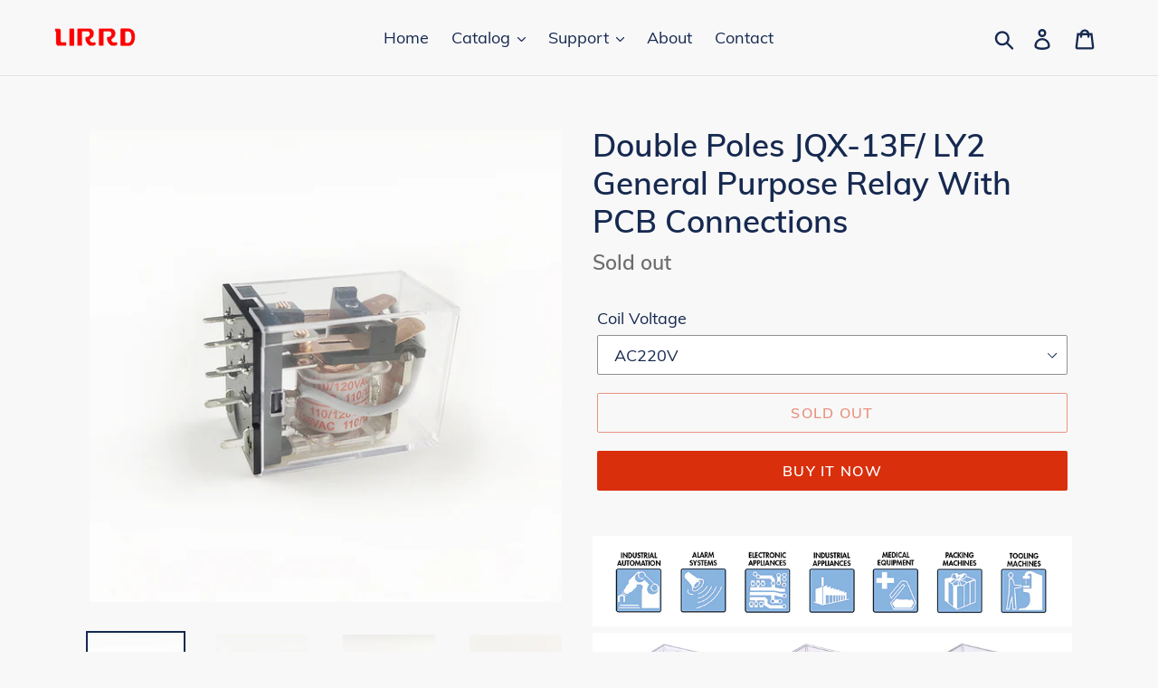

--- FILE ---
content_type: text/html; charset=utf-8
request_url: https://www.lirrd.com/products/double-poles-jqx-13f-ly2-general-purpose-relay-with-pcb-connections
body_size: 23428
content:
<!doctype html>
<html class="no-js" lang="en">
<head>
  <meta charset="utf-8">
  <meta http-equiv="X-UA-Compatible" content="IE=edge,chrome=1">
  <meta name="viewport" content="width=device-width,initial-scale=1">
  <meta name="theme-color" content="#da2f0c">
  <link rel="canonical" href="https://www.lirrd.com/products/double-poles-jqx-13f-ly2-general-purpose-relay-with-pcb-connections"><title>Double Poles JQX-13F/ LY2 General Purpose Relay With PCB Connections
&ndash; Lirrd Relay</title><meta name="description" content="ISO9001:2000, CQC, CCC, CE, RoHS, UL. LY2 Miniature power relay. General-purpose relay. Industrial automation, industrial appliances. Model LJQX-13F-2Z, LJQX-13F-3Z, LJQX-13F-4Z."><!-- /snippets/social-meta-tags.liquid -->




<meta property="og:site_name" content="Lirrd Relay">
<meta property="og:url" content="https://www.lirrd.com/products/double-poles-jqx-13f-ly2-general-purpose-relay-with-pcb-connections">
<meta property="og:title" content="Double Poles JQX-13F/ LY2 General Purpose Relay With PCB Connections">
<meta property="og:type" content="product">
<meta property="og:description" content="ISO9001:2000, CQC, CCC, CE, RoHS, UL. LY2 Miniature power relay. General-purpose relay. Industrial automation, industrial appliances. Model LJQX-13F-2Z, LJQX-13F-3Z, LJQX-13F-4Z.">

  <meta property="og:price:amount" content="1.87">
  <meta property="og:price:currency" content="USD">

<meta property="og:image" content="http://www.lirrd.com/cdn/shop/products/Side_Main-120VAC-LJQX-13F-P-2Z_1200x1200.jpg?v=1592547204"><meta property="og:image" content="http://www.lirrd.com/cdn/shop/products/Front_Main-120VAC-LJQX-13F-P-2Z_1200x1200.jpg?v=1592547204"><meta property="og:image" content="http://www.lirrd.com/cdn/shop/products/Bottom_View-120VAC-LJQX-13F-P-2Z_1200x1200.jpg?v=1592547204">
<meta property="og:image:secure_url" content="https://www.lirrd.com/cdn/shop/products/Side_Main-120VAC-LJQX-13F-P-2Z_1200x1200.jpg?v=1592547204"><meta property="og:image:secure_url" content="https://www.lirrd.com/cdn/shop/products/Front_Main-120VAC-LJQX-13F-P-2Z_1200x1200.jpg?v=1592547204"><meta property="og:image:secure_url" content="https://www.lirrd.com/cdn/shop/products/Bottom_View-120VAC-LJQX-13F-P-2Z_1200x1200.jpg?v=1592547204">


  <meta name="twitter:site" content="@LarryShi7?lang=en">

<meta name="twitter:card" content="summary_large_image">
<meta name="twitter:title" content="Double Poles JQX-13F/ LY2 General Purpose Relay With PCB Connections">
<meta name="twitter:description" content="ISO9001:2000, CQC, CCC, CE, RoHS, UL. LY2 Miniature power relay. General-purpose relay. Industrial automation, industrial appliances. Model LJQX-13F-2Z, LJQX-13F-3Z, LJQX-13F-4Z.">


  <link href="//www.lirrd.com/cdn/shop/t/2/assets/theme.scss.css?v=46393634349737978561657612450" rel="stylesheet" type="text/css" media="all" />

  <script>
    var theme = {
      strings: {
        addToCart: "Add to cart",
        soldOut: "Sold out",
        unavailable: "Unavailable",
        regularPrice: "Regular price",
        sale: "Sale",
        showMore: "Show More",
        showLess: "Show Less",
        addressError: "Error looking up that address",
        addressNoResults: "No results for that address",
        addressQueryLimit: "You have exceeded the Google API usage limit. Consider upgrading to a \u003ca href=\"https:\/\/developers.google.com\/maps\/premium\/usage-limits\"\u003ePremium Plan\u003c\/a\u003e.",
        authError: "There was a problem authenticating your Google Maps account.",
        newWindow: "Opens in a new window.",
        external: "Opens external website.",
        newWindowExternal: "Opens external website in a new window."
      },
      moneyFormat: "${{amount}}"
    }

    document.documentElement.className = document.documentElement.className.replace('no-js', 'js');
  </script><script src="//www.lirrd.com/cdn/shop/t/2/assets/lazysizes.js?v=68441465964607740661553934487" async="async"></script>
  <script src="//www.lirrd.com/cdn/shop/t/2/assets/vendor.js?v=12001839194546984181553934487" defer="defer"></script>
  <script src="//www.lirrd.com/cdn/shop/t/2/assets/theme.js?v=34079308146853762781639151950" defer="defer"></script>

  <script>window.performance && window.performance.mark && window.performance.mark('shopify.content_for_header.start');</script><meta id="shopify-digital-wallet" name="shopify-digital-wallet" content="/4767645770/digital_wallets/dialog">
<meta name="shopify-checkout-api-token" content="71456bddb753d80695aa65bea5388330">
<meta id="in-context-paypal-metadata" data-shop-id="4767645770" data-venmo-supported="false" data-environment="production" data-locale="en_US" data-paypal-v4="true" data-currency="USD">
<link rel="alternate" type="application/json+oembed" href="https://www.lirrd.com/products/double-poles-jqx-13f-ly2-general-purpose-relay-with-pcb-connections.oembed">
<script async="async" src="/checkouts/internal/preloads.js?locale=en-US"></script>
<script id="shopify-features" type="application/json">{"accessToken":"71456bddb753d80695aa65bea5388330","betas":["rich-media-storefront-analytics"],"domain":"www.lirrd.com","predictiveSearch":true,"shopId":4767645770,"locale":"en"}</script>
<script>var Shopify = Shopify || {};
Shopify.shop = "lirrd-relay.myshopify.com";
Shopify.locale = "en";
Shopify.currency = {"active":"USD","rate":"1.0"};
Shopify.country = "US";
Shopify.theme = {"name":"Debut","id":39380746314,"schema_name":"Debut","schema_version":"11.2.3","theme_store_id":796,"role":"main"};
Shopify.theme.handle = "null";
Shopify.theme.style = {"id":null,"handle":null};
Shopify.cdnHost = "www.lirrd.com/cdn";
Shopify.routes = Shopify.routes || {};
Shopify.routes.root = "/";</script>
<script type="module">!function(o){(o.Shopify=o.Shopify||{}).modules=!0}(window);</script>
<script>!function(o){function n(){var o=[];function n(){o.push(Array.prototype.slice.apply(arguments))}return n.q=o,n}var t=o.Shopify=o.Shopify||{};t.loadFeatures=n(),t.autoloadFeatures=n()}(window);</script>
<script id="shop-js-analytics" type="application/json">{"pageType":"product"}</script>
<script defer="defer" async type="module" src="//www.lirrd.com/cdn/shopifycloud/shop-js/modules/v2/client.init-shop-cart-sync_BT-GjEfc.en.esm.js"></script>
<script defer="defer" async type="module" src="//www.lirrd.com/cdn/shopifycloud/shop-js/modules/v2/chunk.common_D58fp_Oc.esm.js"></script>
<script defer="defer" async type="module" src="//www.lirrd.com/cdn/shopifycloud/shop-js/modules/v2/chunk.modal_xMitdFEc.esm.js"></script>
<script type="module">
  await import("//www.lirrd.com/cdn/shopifycloud/shop-js/modules/v2/client.init-shop-cart-sync_BT-GjEfc.en.esm.js");
await import("//www.lirrd.com/cdn/shopifycloud/shop-js/modules/v2/chunk.common_D58fp_Oc.esm.js");
await import("//www.lirrd.com/cdn/shopifycloud/shop-js/modules/v2/chunk.modal_xMitdFEc.esm.js");

  window.Shopify.SignInWithShop?.initShopCartSync?.({"fedCMEnabled":true,"windoidEnabled":true});

</script>
<script>(function() {
  var isLoaded = false;
  function asyncLoad() {
    if (isLoaded) return;
    isLoaded = true;
    var urls = ["https:\/\/a.mailmunch.co\/widgets\/site-604078-348ba4429e8ac56a889432f9d77ad927fbe88a8e.js?shop=lirrd-relay.myshopify.com","https:\/\/a.mailmunch.co\/widgets\/site-604078-348ba4429e8ac56a889432f9d77ad927fbe88a8e.js?shop=lirrd-relay.myshopify.com"];
    for (var i = 0; i < urls.length; i++) {
      var s = document.createElement('script');
      s.type = 'text/javascript';
      s.async = true;
      s.src = urls[i];
      var x = document.getElementsByTagName('script')[0];
      x.parentNode.insertBefore(s, x);
    }
  };
  if(window.attachEvent) {
    window.attachEvent('onload', asyncLoad);
  } else {
    window.addEventListener('load', asyncLoad, false);
  }
})();</script>
<script id="__st">var __st={"a":4767645770,"offset":28800,"reqid":"a4d92f48-f6d5-4d68-bd2d-d0f37e80a3ff-1769378108","pageurl":"www.lirrd.com\/products\/double-poles-jqx-13f-ly2-general-purpose-relay-with-pcb-connections","u":"7cf48ad469c2","p":"product","rtyp":"product","rid":4646750519370};</script>
<script>window.ShopifyPaypalV4VisibilityTracking = true;</script>
<script id="captcha-bootstrap">!function(){'use strict';const t='contact',e='account',n='new_comment',o=[[t,t],['blogs',n],['comments',n],[t,'customer']],c=[[e,'customer_login'],[e,'guest_login'],[e,'recover_customer_password'],[e,'create_customer']],r=t=>t.map((([t,e])=>`form[action*='/${t}']:not([data-nocaptcha='true']) input[name='form_type'][value='${e}']`)).join(','),a=t=>()=>t?[...document.querySelectorAll(t)].map((t=>t.form)):[];function s(){const t=[...o],e=r(t);return a(e)}const i='password',u='form_key',d=['recaptcha-v3-token','g-recaptcha-response','h-captcha-response',i],f=()=>{try{return window.sessionStorage}catch{return}},m='__shopify_v',_=t=>t.elements[u];function p(t,e,n=!1){try{const o=window.sessionStorage,c=JSON.parse(o.getItem(e)),{data:r}=function(t){const{data:e,action:n}=t;return t[m]||n?{data:e,action:n}:{data:t,action:n}}(c);for(const[e,n]of Object.entries(r))t.elements[e]&&(t.elements[e].value=n);n&&o.removeItem(e)}catch(o){console.error('form repopulation failed',{error:o})}}const l='form_type',E='cptcha';function T(t){t.dataset[E]=!0}const w=window,h=w.document,L='Shopify',v='ce_forms',y='captcha';let A=!1;((t,e)=>{const n=(g='f06e6c50-85a8-45c8-87d0-21a2b65856fe',I='https://cdn.shopify.com/shopifycloud/storefront-forms-hcaptcha/ce_storefront_forms_captcha_hcaptcha.v1.5.2.iife.js',D={infoText:'Protected by hCaptcha',privacyText:'Privacy',termsText:'Terms'},(t,e,n)=>{const o=w[L][v],c=o.bindForm;if(c)return c(t,g,e,D).then(n);var r;o.q.push([[t,g,e,D],n]),r=I,A||(h.body.append(Object.assign(h.createElement('script'),{id:'captcha-provider',async:!0,src:r})),A=!0)});var g,I,D;w[L]=w[L]||{},w[L][v]=w[L][v]||{},w[L][v].q=[],w[L][y]=w[L][y]||{},w[L][y].protect=function(t,e){n(t,void 0,e),T(t)},Object.freeze(w[L][y]),function(t,e,n,w,h,L){const[v,y,A,g]=function(t,e,n){const i=e?o:[],u=t?c:[],d=[...i,...u],f=r(d),m=r(i),_=r(d.filter((([t,e])=>n.includes(e))));return[a(f),a(m),a(_),s()]}(w,h,L),I=t=>{const e=t.target;return e instanceof HTMLFormElement?e:e&&e.form},D=t=>v().includes(t);t.addEventListener('submit',(t=>{const e=I(t);if(!e)return;const n=D(e)&&!e.dataset.hcaptchaBound&&!e.dataset.recaptchaBound,o=_(e),c=g().includes(e)&&(!o||!o.value);(n||c)&&t.preventDefault(),c&&!n&&(function(t){try{if(!f())return;!function(t){const e=f();if(!e)return;const n=_(t);if(!n)return;const o=n.value;o&&e.removeItem(o)}(t);const e=Array.from(Array(32),(()=>Math.random().toString(36)[2])).join('');!function(t,e){_(t)||t.append(Object.assign(document.createElement('input'),{type:'hidden',name:u})),t.elements[u].value=e}(t,e),function(t,e){const n=f();if(!n)return;const o=[...t.querySelectorAll(`input[type='${i}']`)].map((({name:t})=>t)),c=[...d,...o],r={};for(const[a,s]of new FormData(t).entries())c.includes(a)||(r[a]=s);n.setItem(e,JSON.stringify({[m]:1,action:t.action,data:r}))}(t,e)}catch(e){console.error('failed to persist form',e)}}(e),e.submit())}));const S=(t,e)=>{t&&!t.dataset[E]&&(n(t,e.some((e=>e===t))),T(t))};for(const o of['focusin','change'])t.addEventListener(o,(t=>{const e=I(t);D(e)&&S(e,y())}));const B=e.get('form_key'),M=e.get(l),P=B&&M;t.addEventListener('DOMContentLoaded',(()=>{const t=y();if(P)for(const e of t)e.elements[l].value===M&&p(e,B);[...new Set([...A(),...v().filter((t=>'true'===t.dataset.shopifyCaptcha))])].forEach((e=>S(e,t)))}))}(h,new URLSearchParams(w.location.search),n,t,e,['guest_login'])})(!0,!0)}();</script>
<script integrity="sha256-4kQ18oKyAcykRKYeNunJcIwy7WH5gtpwJnB7kiuLZ1E=" data-source-attribution="shopify.loadfeatures" defer="defer" src="//www.lirrd.com/cdn/shopifycloud/storefront/assets/storefront/load_feature-a0a9edcb.js" crossorigin="anonymous"></script>
<script data-source-attribution="shopify.dynamic_checkout.dynamic.init">var Shopify=Shopify||{};Shopify.PaymentButton=Shopify.PaymentButton||{isStorefrontPortableWallets:!0,init:function(){window.Shopify.PaymentButton.init=function(){};var t=document.createElement("script");t.src="https://www.lirrd.com/cdn/shopifycloud/portable-wallets/latest/portable-wallets.en.js",t.type="module",document.head.appendChild(t)}};
</script>
<script data-source-attribution="shopify.dynamic_checkout.buyer_consent">
  function portableWalletsHideBuyerConsent(e){var t=document.getElementById("shopify-buyer-consent"),n=document.getElementById("shopify-subscription-policy-button");t&&n&&(t.classList.add("hidden"),t.setAttribute("aria-hidden","true"),n.removeEventListener("click",e))}function portableWalletsShowBuyerConsent(e){var t=document.getElementById("shopify-buyer-consent"),n=document.getElementById("shopify-subscription-policy-button");t&&n&&(t.classList.remove("hidden"),t.removeAttribute("aria-hidden"),n.addEventListener("click",e))}window.Shopify?.PaymentButton&&(window.Shopify.PaymentButton.hideBuyerConsent=portableWalletsHideBuyerConsent,window.Shopify.PaymentButton.showBuyerConsent=portableWalletsShowBuyerConsent);
</script>
<script>
  function portableWalletsCleanup(e){e&&e.src&&console.error("Failed to load portable wallets script "+e.src);var t=document.querySelectorAll("shopify-accelerated-checkout .shopify-payment-button__skeleton, shopify-accelerated-checkout-cart .wallet-cart-button__skeleton"),e=document.getElementById("shopify-buyer-consent");for(let e=0;e<t.length;e++)t[e].remove();e&&e.remove()}function portableWalletsNotLoadedAsModule(e){e instanceof ErrorEvent&&"string"==typeof e.message&&e.message.includes("import.meta")&&"string"==typeof e.filename&&e.filename.includes("portable-wallets")&&(window.removeEventListener("error",portableWalletsNotLoadedAsModule),window.Shopify.PaymentButton.failedToLoad=e,"loading"===document.readyState?document.addEventListener("DOMContentLoaded",window.Shopify.PaymentButton.init):window.Shopify.PaymentButton.init())}window.addEventListener("error",portableWalletsNotLoadedAsModule);
</script>

<script type="module" src="https://www.lirrd.com/cdn/shopifycloud/portable-wallets/latest/portable-wallets.en.js" onError="portableWalletsCleanup(this)" crossorigin="anonymous"></script>
<script nomodule>
  document.addEventListener("DOMContentLoaded", portableWalletsCleanup);
</script>

<link id="shopify-accelerated-checkout-styles" rel="stylesheet" media="screen" href="https://www.lirrd.com/cdn/shopifycloud/portable-wallets/latest/accelerated-checkout-backwards-compat.css" crossorigin="anonymous">
<style id="shopify-accelerated-checkout-cart">
        #shopify-buyer-consent {
  margin-top: 1em;
  display: inline-block;
  width: 100%;
}

#shopify-buyer-consent.hidden {
  display: none;
}

#shopify-subscription-policy-button {
  background: none;
  border: none;
  padding: 0;
  text-decoration: underline;
  font-size: inherit;
  cursor: pointer;
}

#shopify-subscription-policy-button::before {
  box-shadow: none;
}

      </style>

<script>window.performance && window.performance.mark && window.performance.mark('shopify.content_for_header.end');</script>
  <meta name="google-site-verification" content="JwU4hljxLzRJ-azCb3yipO1K0MemOteSm7-l_JIldbU" />
  <script async src="https://pagead2.googlesyndication.com/pagead/js/adsbygoogle.js"></script>
<script>
  (adsbygoogle = window.adsbygoogle || []).push({
    google_ad_client: "ca-pub-1150927383283140",
    enable_page_level_ads: true
  });
</script>
<link href="https://monorail-edge.shopifysvc.com" rel="dns-prefetch">
<script>(function(){if ("sendBeacon" in navigator && "performance" in window) {try {var session_token_from_headers = performance.getEntriesByType('navigation')[0].serverTiming.find(x => x.name == '_s').description;} catch {var session_token_from_headers = undefined;}var session_cookie_matches = document.cookie.match(/_shopify_s=([^;]*)/);var session_token_from_cookie = session_cookie_matches && session_cookie_matches.length === 2 ? session_cookie_matches[1] : "";var session_token = session_token_from_headers || session_token_from_cookie || "";function handle_abandonment_event(e) {var entries = performance.getEntries().filter(function(entry) {return /monorail-edge.shopifysvc.com/.test(entry.name);});if (!window.abandonment_tracked && entries.length === 0) {window.abandonment_tracked = true;var currentMs = Date.now();var navigation_start = performance.timing.navigationStart;var payload = {shop_id: 4767645770,url: window.location.href,navigation_start,duration: currentMs - navigation_start,session_token,page_type: "product"};window.navigator.sendBeacon("https://monorail-edge.shopifysvc.com/v1/produce", JSON.stringify({schema_id: "online_store_buyer_site_abandonment/1.1",payload: payload,metadata: {event_created_at_ms: currentMs,event_sent_at_ms: currentMs}}));}}window.addEventListener('pagehide', handle_abandonment_event);}}());</script>
<script id="web-pixels-manager-setup">(function e(e,d,r,n,o){if(void 0===o&&(o={}),!Boolean(null===(a=null===(i=window.Shopify)||void 0===i?void 0:i.analytics)||void 0===a?void 0:a.replayQueue)){var i,a;window.Shopify=window.Shopify||{};var t=window.Shopify;t.analytics=t.analytics||{};var s=t.analytics;s.replayQueue=[],s.publish=function(e,d,r){return s.replayQueue.push([e,d,r]),!0};try{self.performance.mark("wpm:start")}catch(e){}var l=function(){var e={modern:/Edge?\/(1{2}[4-9]|1[2-9]\d|[2-9]\d{2}|\d{4,})\.\d+(\.\d+|)|Firefox\/(1{2}[4-9]|1[2-9]\d|[2-9]\d{2}|\d{4,})\.\d+(\.\d+|)|Chrom(ium|e)\/(9{2}|\d{3,})\.\d+(\.\d+|)|(Maci|X1{2}).+ Version\/(15\.\d+|(1[6-9]|[2-9]\d|\d{3,})\.\d+)([,.]\d+|)( \(\w+\)|)( Mobile\/\w+|) Safari\/|Chrome.+OPR\/(9{2}|\d{3,})\.\d+\.\d+|(CPU[ +]OS|iPhone[ +]OS|CPU[ +]iPhone|CPU IPhone OS|CPU iPad OS)[ +]+(15[._]\d+|(1[6-9]|[2-9]\d|\d{3,})[._]\d+)([._]\d+|)|Android:?[ /-](13[3-9]|1[4-9]\d|[2-9]\d{2}|\d{4,})(\.\d+|)(\.\d+|)|Android.+Firefox\/(13[5-9]|1[4-9]\d|[2-9]\d{2}|\d{4,})\.\d+(\.\d+|)|Android.+Chrom(ium|e)\/(13[3-9]|1[4-9]\d|[2-9]\d{2}|\d{4,})\.\d+(\.\d+|)|SamsungBrowser\/([2-9]\d|\d{3,})\.\d+/,legacy:/Edge?\/(1[6-9]|[2-9]\d|\d{3,})\.\d+(\.\d+|)|Firefox\/(5[4-9]|[6-9]\d|\d{3,})\.\d+(\.\d+|)|Chrom(ium|e)\/(5[1-9]|[6-9]\d|\d{3,})\.\d+(\.\d+|)([\d.]+$|.*Safari\/(?![\d.]+ Edge\/[\d.]+$))|(Maci|X1{2}).+ Version\/(10\.\d+|(1[1-9]|[2-9]\d|\d{3,})\.\d+)([,.]\d+|)( \(\w+\)|)( Mobile\/\w+|) Safari\/|Chrome.+OPR\/(3[89]|[4-9]\d|\d{3,})\.\d+\.\d+|(CPU[ +]OS|iPhone[ +]OS|CPU[ +]iPhone|CPU IPhone OS|CPU iPad OS)[ +]+(10[._]\d+|(1[1-9]|[2-9]\d|\d{3,})[._]\d+)([._]\d+|)|Android:?[ /-](13[3-9]|1[4-9]\d|[2-9]\d{2}|\d{4,})(\.\d+|)(\.\d+|)|Mobile Safari.+OPR\/([89]\d|\d{3,})\.\d+\.\d+|Android.+Firefox\/(13[5-9]|1[4-9]\d|[2-9]\d{2}|\d{4,})\.\d+(\.\d+|)|Android.+Chrom(ium|e)\/(13[3-9]|1[4-9]\d|[2-9]\d{2}|\d{4,})\.\d+(\.\d+|)|Android.+(UC? ?Browser|UCWEB|U3)[ /]?(15\.([5-9]|\d{2,})|(1[6-9]|[2-9]\d|\d{3,})\.\d+)\.\d+|SamsungBrowser\/(5\.\d+|([6-9]|\d{2,})\.\d+)|Android.+MQ{2}Browser\/(14(\.(9|\d{2,})|)|(1[5-9]|[2-9]\d|\d{3,})(\.\d+|))(\.\d+|)|K[Aa][Ii]OS\/(3\.\d+|([4-9]|\d{2,})\.\d+)(\.\d+|)/},d=e.modern,r=e.legacy,n=navigator.userAgent;return n.match(d)?"modern":n.match(r)?"legacy":"unknown"}(),u="modern"===l?"modern":"legacy",c=(null!=n?n:{modern:"",legacy:""})[u],f=function(e){return[e.baseUrl,"/wpm","/b",e.hashVersion,"modern"===e.buildTarget?"m":"l",".js"].join("")}({baseUrl:d,hashVersion:r,buildTarget:u}),m=function(e){var d=e.version,r=e.bundleTarget,n=e.surface,o=e.pageUrl,i=e.monorailEndpoint;return{emit:function(e){var a=e.status,t=e.errorMsg,s=(new Date).getTime(),l=JSON.stringify({metadata:{event_sent_at_ms:s},events:[{schema_id:"web_pixels_manager_load/3.1",payload:{version:d,bundle_target:r,page_url:o,status:a,surface:n,error_msg:t},metadata:{event_created_at_ms:s}}]});if(!i)return console&&console.warn&&console.warn("[Web Pixels Manager] No Monorail endpoint provided, skipping logging."),!1;try{return self.navigator.sendBeacon.bind(self.navigator)(i,l)}catch(e){}var u=new XMLHttpRequest;try{return u.open("POST",i,!0),u.setRequestHeader("Content-Type","text/plain"),u.send(l),!0}catch(e){return console&&console.warn&&console.warn("[Web Pixels Manager] Got an unhandled error while logging to Monorail."),!1}}}}({version:r,bundleTarget:l,surface:e.surface,pageUrl:self.location.href,monorailEndpoint:e.monorailEndpoint});try{o.browserTarget=l,function(e){var d=e.src,r=e.async,n=void 0===r||r,o=e.onload,i=e.onerror,a=e.sri,t=e.scriptDataAttributes,s=void 0===t?{}:t,l=document.createElement("script"),u=document.querySelector("head"),c=document.querySelector("body");if(l.async=n,l.src=d,a&&(l.integrity=a,l.crossOrigin="anonymous"),s)for(var f in s)if(Object.prototype.hasOwnProperty.call(s,f))try{l.dataset[f]=s[f]}catch(e){}if(o&&l.addEventListener("load",o),i&&l.addEventListener("error",i),u)u.appendChild(l);else{if(!c)throw new Error("Did not find a head or body element to append the script");c.appendChild(l)}}({src:f,async:!0,onload:function(){if(!function(){var e,d;return Boolean(null===(d=null===(e=window.Shopify)||void 0===e?void 0:e.analytics)||void 0===d?void 0:d.initialized)}()){var d=window.webPixelsManager.init(e)||void 0;if(d){var r=window.Shopify.analytics;r.replayQueue.forEach((function(e){var r=e[0],n=e[1],o=e[2];d.publishCustomEvent(r,n,o)})),r.replayQueue=[],r.publish=d.publishCustomEvent,r.visitor=d.visitor,r.initialized=!0}}},onerror:function(){return m.emit({status:"failed",errorMsg:"".concat(f," has failed to load")})},sri:function(e){var d=/^sha384-[A-Za-z0-9+/=]+$/;return"string"==typeof e&&d.test(e)}(c)?c:"",scriptDataAttributes:o}),m.emit({status:"loading"})}catch(e){m.emit({status:"failed",errorMsg:(null==e?void 0:e.message)||"Unknown error"})}}})({shopId: 4767645770,storefrontBaseUrl: "https://www.lirrd.com",extensionsBaseUrl: "https://extensions.shopifycdn.com/cdn/shopifycloud/web-pixels-manager",monorailEndpoint: "https://monorail-edge.shopifysvc.com/unstable/produce_batch",surface: "storefront-renderer",enabledBetaFlags: ["2dca8a86"],webPixelsConfigList: [{"id":"145850442","configuration":"{\"pixel_id\":\"388117152640471\",\"pixel_type\":\"facebook_pixel\",\"metaapp_system_user_token\":\"-\"}","eventPayloadVersion":"v1","runtimeContext":"OPEN","scriptVersion":"ca16bc87fe92b6042fbaa3acc2fbdaa6","type":"APP","apiClientId":2329312,"privacyPurposes":["ANALYTICS","MARKETING","SALE_OF_DATA"],"dataSharingAdjustments":{"protectedCustomerApprovalScopes":["read_customer_address","read_customer_email","read_customer_name","read_customer_personal_data","read_customer_phone"]}},{"id":"62849098","eventPayloadVersion":"v1","runtimeContext":"LAX","scriptVersion":"1","type":"CUSTOM","privacyPurposes":["ANALYTICS"],"name":"Google Analytics tag (migrated)"},{"id":"shopify-app-pixel","configuration":"{}","eventPayloadVersion":"v1","runtimeContext":"STRICT","scriptVersion":"0450","apiClientId":"shopify-pixel","type":"APP","privacyPurposes":["ANALYTICS","MARKETING"]},{"id":"shopify-custom-pixel","eventPayloadVersion":"v1","runtimeContext":"LAX","scriptVersion":"0450","apiClientId":"shopify-pixel","type":"CUSTOM","privacyPurposes":["ANALYTICS","MARKETING"]}],isMerchantRequest: false,initData: {"shop":{"name":"Lirrd Relay","paymentSettings":{"currencyCode":"USD"},"myshopifyDomain":"lirrd-relay.myshopify.com","countryCode":"CN","storefrontUrl":"https:\/\/www.lirrd.com"},"customer":null,"cart":null,"checkout":null,"productVariants":[{"price":{"amount":2.0,"currencyCode":"USD"},"product":{"title":"Double Poles JQX-13F\/ LY2 General Purpose Relay With PCB Connections","vendor":"Lirrd Relay","id":"4646750519370","untranslatedTitle":"Double Poles JQX-13F\/ LY2 General Purpose Relay With PCB Connections","url":"\/products\/double-poles-jqx-13f-ly2-general-purpose-relay-with-pcb-connections","type":""},"id":"32254836867146","image":{"src":"\/\/www.lirrd.com\/cdn\/shop\/products\/Side_Main-120VAC-LJQX-13F-P-2Z.jpg?v=1592547204"},"sku":null,"title":"AC220V","untranslatedTitle":"AC220V"},{"price":{"amount":1.87,"currencyCode":"USD"},"product":{"title":"Double Poles JQX-13F\/ LY2 General Purpose Relay With PCB Connections","vendor":"Lirrd Relay","id":"4646750519370","untranslatedTitle":"Double Poles JQX-13F\/ LY2 General Purpose Relay With PCB Connections","url":"\/products\/double-poles-jqx-13f-ly2-general-purpose-relay-with-pcb-connections","type":""},"id":"32254836932682","image":{"src":"\/\/www.lirrd.com\/cdn\/shop\/products\/Side_Main-120VAC-LJQX-13F-P-2Z.jpg?v=1592547204"},"sku":null,"title":"DC12V","untranslatedTitle":"DC12V"},{"price":{"amount":1.87,"currencyCode":"USD"},"product":{"title":"Double Poles JQX-13F\/ LY2 General Purpose Relay With PCB Connections","vendor":"Lirrd Relay","id":"4646750519370","untranslatedTitle":"Double Poles JQX-13F\/ LY2 General Purpose Relay With PCB Connections","url":"\/products\/double-poles-jqx-13f-ly2-general-purpose-relay-with-pcb-connections","type":""},"id":"32254836998218","image":{"src":"\/\/www.lirrd.com\/cdn\/shop\/products\/Side_Main-120VAC-LJQX-13F-P-2Z.jpg?v=1592547204"},"sku":null,"title":"DC24V","untranslatedTitle":"DC24V"},{"price":{"amount":2.0,"currencyCode":"USD"},"product":{"title":"Double Poles JQX-13F\/ LY2 General Purpose Relay With PCB Connections","vendor":"Lirrd Relay","id":"4646750519370","untranslatedTitle":"Double Poles JQX-13F\/ LY2 General Purpose Relay With PCB Connections","url":"\/products\/double-poles-jqx-13f-ly2-general-purpose-relay-with-pcb-connections","type":""},"id":"32254837063754","image":{"src":"\/\/www.lirrd.com\/cdn\/shop\/products\/Side_Main-120VAC-LJQX-13F-P-2Z.jpg?v=1592547204"},"sku":null,"title":"AC110V","untranslatedTitle":"AC110V"}],"purchasingCompany":null},},"https://www.lirrd.com/cdn","fcfee988w5aeb613cpc8e4bc33m6693e112",{"modern":"","legacy":""},{"shopId":"4767645770","storefrontBaseUrl":"https:\/\/www.lirrd.com","extensionBaseUrl":"https:\/\/extensions.shopifycdn.com\/cdn\/shopifycloud\/web-pixels-manager","surface":"storefront-renderer","enabledBetaFlags":"[\"2dca8a86\"]","isMerchantRequest":"false","hashVersion":"fcfee988w5aeb613cpc8e4bc33m6693e112","publish":"custom","events":"[[\"page_viewed\",{}],[\"product_viewed\",{\"productVariant\":{\"price\":{\"amount\":2.0,\"currencyCode\":\"USD\"},\"product\":{\"title\":\"Double Poles JQX-13F\/ LY2 General Purpose Relay With PCB Connections\",\"vendor\":\"Lirrd Relay\",\"id\":\"4646750519370\",\"untranslatedTitle\":\"Double Poles JQX-13F\/ LY2 General Purpose Relay With PCB Connections\",\"url\":\"\/products\/double-poles-jqx-13f-ly2-general-purpose-relay-with-pcb-connections\",\"type\":\"\"},\"id\":\"32254836867146\",\"image\":{\"src\":\"\/\/www.lirrd.com\/cdn\/shop\/products\/Side_Main-120VAC-LJQX-13F-P-2Z.jpg?v=1592547204\"},\"sku\":null,\"title\":\"AC220V\",\"untranslatedTitle\":\"AC220V\"}}]]"});</script><script>
  window.ShopifyAnalytics = window.ShopifyAnalytics || {};
  window.ShopifyAnalytics.meta = window.ShopifyAnalytics.meta || {};
  window.ShopifyAnalytics.meta.currency = 'USD';
  var meta = {"product":{"id":4646750519370,"gid":"gid:\/\/shopify\/Product\/4646750519370","vendor":"Lirrd Relay","type":"","handle":"double-poles-jqx-13f-ly2-general-purpose-relay-with-pcb-connections","variants":[{"id":32254836867146,"price":200,"name":"Double Poles JQX-13F\/ LY2 General Purpose Relay With PCB Connections - AC220V","public_title":"AC220V","sku":null},{"id":32254836932682,"price":187,"name":"Double Poles JQX-13F\/ LY2 General Purpose Relay With PCB Connections - DC12V","public_title":"DC12V","sku":null},{"id":32254836998218,"price":187,"name":"Double Poles JQX-13F\/ LY2 General Purpose Relay With PCB Connections - DC24V","public_title":"DC24V","sku":null},{"id":32254837063754,"price":200,"name":"Double Poles JQX-13F\/ LY2 General Purpose Relay With PCB Connections - AC110V","public_title":"AC110V","sku":null}],"remote":false},"page":{"pageType":"product","resourceType":"product","resourceId":4646750519370,"requestId":"a4d92f48-f6d5-4d68-bd2d-d0f37e80a3ff-1769378108"}};
  for (var attr in meta) {
    window.ShopifyAnalytics.meta[attr] = meta[attr];
  }
</script>
<script class="analytics">
  (function () {
    var customDocumentWrite = function(content) {
      var jquery = null;

      if (window.jQuery) {
        jquery = window.jQuery;
      } else if (window.Checkout && window.Checkout.$) {
        jquery = window.Checkout.$;
      }

      if (jquery) {
        jquery('body').append(content);
      }
    };

    var hasLoggedConversion = function(token) {
      if (token) {
        return document.cookie.indexOf('loggedConversion=' + token) !== -1;
      }
      return false;
    }

    var setCookieIfConversion = function(token) {
      if (token) {
        var twoMonthsFromNow = new Date(Date.now());
        twoMonthsFromNow.setMonth(twoMonthsFromNow.getMonth() + 2);

        document.cookie = 'loggedConversion=' + token + '; expires=' + twoMonthsFromNow;
      }
    }

    var trekkie = window.ShopifyAnalytics.lib = window.trekkie = window.trekkie || [];
    if (trekkie.integrations) {
      return;
    }
    trekkie.methods = [
      'identify',
      'page',
      'ready',
      'track',
      'trackForm',
      'trackLink'
    ];
    trekkie.factory = function(method) {
      return function() {
        var args = Array.prototype.slice.call(arguments);
        args.unshift(method);
        trekkie.push(args);
        return trekkie;
      };
    };
    for (var i = 0; i < trekkie.methods.length; i++) {
      var key = trekkie.methods[i];
      trekkie[key] = trekkie.factory(key);
    }
    trekkie.load = function(config) {
      trekkie.config = config || {};
      trekkie.config.initialDocumentCookie = document.cookie;
      var first = document.getElementsByTagName('script')[0];
      var script = document.createElement('script');
      script.type = 'text/javascript';
      script.onerror = function(e) {
        var scriptFallback = document.createElement('script');
        scriptFallback.type = 'text/javascript';
        scriptFallback.onerror = function(error) {
                var Monorail = {
      produce: function produce(monorailDomain, schemaId, payload) {
        var currentMs = new Date().getTime();
        var event = {
          schema_id: schemaId,
          payload: payload,
          metadata: {
            event_created_at_ms: currentMs,
            event_sent_at_ms: currentMs
          }
        };
        return Monorail.sendRequest("https://" + monorailDomain + "/v1/produce", JSON.stringify(event));
      },
      sendRequest: function sendRequest(endpointUrl, payload) {
        // Try the sendBeacon API
        if (window && window.navigator && typeof window.navigator.sendBeacon === 'function' && typeof window.Blob === 'function' && !Monorail.isIos12()) {
          var blobData = new window.Blob([payload], {
            type: 'text/plain'
          });

          if (window.navigator.sendBeacon(endpointUrl, blobData)) {
            return true;
          } // sendBeacon was not successful

        } // XHR beacon

        var xhr = new XMLHttpRequest();

        try {
          xhr.open('POST', endpointUrl);
          xhr.setRequestHeader('Content-Type', 'text/plain');
          xhr.send(payload);
        } catch (e) {
          console.log(e);
        }

        return false;
      },
      isIos12: function isIos12() {
        return window.navigator.userAgent.lastIndexOf('iPhone; CPU iPhone OS 12_') !== -1 || window.navigator.userAgent.lastIndexOf('iPad; CPU OS 12_') !== -1;
      }
    };
    Monorail.produce('monorail-edge.shopifysvc.com',
      'trekkie_storefront_load_errors/1.1',
      {shop_id: 4767645770,
      theme_id: 39380746314,
      app_name: "storefront",
      context_url: window.location.href,
      source_url: "//www.lirrd.com/cdn/s/trekkie.storefront.8d95595f799fbf7e1d32231b9a28fd43b70c67d3.min.js"});

        };
        scriptFallback.async = true;
        scriptFallback.src = '//www.lirrd.com/cdn/s/trekkie.storefront.8d95595f799fbf7e1d32231b9a28fd43b70c67d3.min.js';
        first.parentNode.insertBefore(scriptFallback, first);
      };
      script.async = true;
      script.src = '//www.lirrd.com/cdn/s/trekkie.storefront.8d95595f799fbf7e1d32231b9a28fd43b70c67d3.min.js';
      first.parentNode.insertBefore(script, first);
    };
    trekkie.load(
      {"Trekkie":{"appName":"storefront","development":false,"defaultAttributes":{"shopId":4767645770,"isMerchantRequest":null,"themeId":39380746314,"themeCityHash":"3186590849218537438","contentLanguage":"en","currency":"USD","eventMetadataId":"90a0d64b-d1fd-4370-9577-b7ec40882632"},"isServerSideCookieWritingEnabled":true,"monorailRegion":"shop_domain","enabledBetaFlags":["65f19447"]},"Session Attribution":{},"S2S":{"facebookCapiEnabled":true,"source":"trekkie-storefront-renderer","apiClientId":580111}}
    );

    var loaded = false;
    trekkie.ready(function() {
      if (loaded) return;
      loaded = true;

      window.ShopifyAnalytics.lib = window.trekkie;

      var originalDocumentWrite = document.write;
      document.write = customDocumentWrite;
      try { window.ShopifyAnalytics.merchantGoogleAnalytics.call(this); } catch(error) {};
      document.write = originalDocumentWrite;

      window.ShopifyAnalytics.lib.page(null,{"pageType":"product","resourceType":"product","resourceId":4646750519370,"requestId":"a4d92f48-f6d5-4d68-bd2d-d0f37e80a3ff-1769378108","shopifyEmitted":true});

      var match = window.location.pathname.match(/checkouts\/(.+)\/(thank_you|post_purchase)/)
      var token = match? match[1]: undefined;
      if (!hasLoggedConversion(token)) {
        setCookieIfConversion(token);
        window.ShopifyAnalytics.lib.track("Viewed Product",{"currency":"USD","variantId":32254836867146,"productId":4646750519370,"productGid":"gid:\/\/shopify\/Product\/4646750519370","name":"Double Poles JQX-13F\/ LY2 General Purpose Relay With PCB Connections - AC220V","price":"2.00","sku":null,"brand":"Lirrd Relay","variant":"AC220V","category":"","nonInteraction":true,"remote":false},undefined,undefined,{"shopifyEmitted":true});
      window.ShopifyAnalytics.lib.track("monorail:\/\/trekkie_storefront_viewed_product\/1.1",{"currency":"USD","variantId":32254836867146,"productId":4646750519370,"productGid":"gid:\/\/shopify\/Product\/4646750519370","name":"Double Poles JQX-13F\/ LY2 General Purpose Relay With PCB Connections - AC220V","price":"2.00","sku":null,"brand":"Lirrd Relay","variant":"AC220V","category":"","nonInteraction":true,"remote":false,"referer":"https:\/\/www.lirrd.com\/products\/double-poles-jqx-13f-ly2-general-purpose-relay-with-pcb-connections"});
      }
    });


        var eventsListenerScript = document.createElement('script');
        eventsListenerScript.async = true;
        eventsListenerScript.src = "//www.lirrd.com/cdn/shopifycloud/storefront/assets/shop_events_listener-3da45d37.js";
        document.getElementsByTagName('head')[0].appendChild(eventsListenerScript);

})();</script>
  <script>
  if (!window.ga || (window.ga && typeof window.ga !== 'function')) {
    window.ga = function ga() {
      (window.ga.q = window.ga.q || []).push(arguments);
      if (window.Shopify && window.Shopify.analytics && typeof window.Shopify.analytics.publish === 'function') {
        window.Shopify.analytics.publish("ga_stub_called", {}, {sendTo: "google_osp_migration"});
      }
      console.error("Shopify's Google Analytics stub called with:", Array.from(arguments), "\nSee https://help.shopify.com/manual/promoting-marketing/pixels/pixel-migration#google for more information.");
    };
    if (window.Shopify && window.Shopify.analytics && typeof window.Shopify.analytics.publish === 'function') {
      window.Shopify.analytics.publish("ga_stub_initialized", {}, {sendTo: "google_osp_migration"});
    }
  }
</script>
<script
  defer
  src="https://www.lirrd.com/cdn/shopifycloud/perf-kit/shopify-perf-kit-3.0.4.min.js"
  data-application="storefront-renderer"
  data-shop-id="4767645770"
  data-render-region="gcp-us-east1"
  data-page-type="product"
  data-theme-instance-id="39380746314"
  data-theme-name="Debut"
  data-theme-version="11.2.3"
  data-monorail-region="shop_domain"
  data-resource-timing-sampling-rate="10"
  data-shs="true"
  data-shs-beacon="true"
  data-shs-export-with-fetch="true"
  data-shs-logs-sample-rate="1"
  data-shs-beacon-endpoint="https://www.lirrd.com/api/collect"
></script>
</head>

<body class="template-product">

  <a class="in-page-link visually-hidden skip-link" href="#MainContent">Skip to content</a>

  <div id="SearchDrawer" class="search-bar drawer drawer--top" role="dialog" aria-modal="true" aria-label="Search">
    <div class="search-bar__table">
      <div class="search-bar__table-cell search-bar__form-wrapper">
        <form class="search search-bar__form" action="/search" method="get" role="search">
          <input class="search__input search-bar__input" type="search" name="q" value="" placeholder="Search" aria-label="Search">
          <button class="search-bar__submit search__submit btn--link" type="submit">
            <svg aria-hidden="true" focusable="false" role="presentation" class="icon icon-search" viewBox="0 0 37 40"><path d="M35.6 36l-9.8-9.8c4.1-5.4 3.6-13.2-1.3-18.1-5.4-5.4-14.2-5.4-19.7 0-5.4 5.4-5.4 14.2 0 19.7 2.6 2.6 6.1 4.1 9.8 4.1 3 0 5.9-1 8.3-2.8l9.8 9.8c.4.4.9.6 1.4.6s1-.2 1.4-.6c.9-.9.9-2.1.1-2.9zm-20.9-8.2c-2.6 0-5.1-1-7-2.9-3.9-3.9-3.9-10.1 0-14C9.6 9 12.2 8 14.7 8s5.1 1 7 2.9c3.9 3.9 3.9 10.1 0 14-1.9 1.9-4.4 2.9-7 2.9z"/></svg>
            <span class="icon__fallback-text">Submit</span>
          </button>
        </form>
      </div>
      <div class="search-bar__table-cell text-right">
        <button type="button" class="btn--link search-bar__close js-drawer-close">
          <svg aria-hidden="true" focusable="false" role="presentation" class="icon icon-close" viewBox="0 0 40 40"><path d="M23.868 20.015L39.117 4.78c1.11-1.108 1.11-2.77 0-3.877-1.109-1.108-2.773-1.108-3.882 0L19.986 16.137 4.737.904C3.628-.204 1.965-.204.856.904c-1.11 1.108-1.11 2.77 0 3.877l15.249 15.234L.855 35.248c-1.108 1.108-1.108 2.77 0 3.877.555.554 1.248.831 1.942.831s1.386-.277 1.94-.83l15.25-15.234 15.248 15.233c.555.554 1.248.831 1.941.831s1.387-.277 1.941-.83c1.11-1.109 1.11-2.77 0-3.878L23.868 20.015z" class="layer"/></svg>
          <span class="icon__fallback-text">Close search</span>
        </button>
      </div>
    </div>
  </div>

  <div id="shopify-section-header" class="shopify-section">
  <style>
    
      .site-header__logo-image {
        max-width: 100px;
      }
    

    
      .site-header__logo-image {
        margin: 0;
      }
    
  </style>


<div data-section-id="header" data-section-type="header-section">
  
    
  

  <header class="site-header border-bottom logo--left" role="banner">
    <div class="grid grid--no-gutters grid--table site-header__mobile-nav">
      

      <div class="grid__item medium-up--one-quarter logo-align--left">
        
        
          <div class="h2 site-header__logo">
        
          
<a href="/" class="site-header__logo-image">
              
              <img class="lazyload js"
                   src="//www.lirrd.com/cdn/shop/files/Lirrd_Logo_376fa92a-9631-44fc-862b-a737884a58d0_300x300.png?v=1613541043"
                   data-src="//www.lirrd.com/cdn/shop/files/Lirrd_Logo_376fa92a-9631-44fc-862b-a737884a58d0_{width}x.png?v=1613541043"
                   data-widths="[180, 360, 540, 720, 900, 1080, 1296, 1512, 1728, 2048]"
                   data-aspectratio="3.6363636363636362"
                   data-sizes="auto"
                   alt="LIRRD Brand"
                   style="max-width: 100px">
              <noscript>
                
                <img src="//www.lirrd.com/cdn/shop/files/Lirrd_Logo_376fa92a-9631-44fc-862b-a737884a58d0_100x.png?v=1613541043"
                     srcset="//www.lirrd.com/cdn/shop/files/Lirrd_Logo_376fa92a-9631-44fc-862b-a737884a58d0_100x.png?v=1613541043 1x, //www.lirrd.com/cdn/shop/files/Lirrd_Logo_376fa92a-9631-44fc-862b-a737884a58d0_100x@2x.png?v=1613541043 2x"
                     alt="LIRRD Brand"
                     style="max-width: 100px;">
              </noscript>
            </a>
          
        
          </div>
        
      </div>

      
        <nav class="grid__item medium-up--one-half small--hide" id="AccessibleNav" role="navigation">
          <ul class="site-nav list--inline " id="SiteNav">
  



    
      <li >
        <a href="/"
          class="site-nav__link site-nav__link--main"
          
        >
          <span class="site-nav__label">Home</span>
        </a>
      </li>
    
  



    
      <li class="site-nav--has-dropdown site-nav--has-centered-dropdown" data-has-dropdowns>
        <button class="site-nav__link site-nav__link--main site-nav__link--button" type="button" aria-expanded="false" aria-controls="SiteNavLabel-catalog">
          <span class="site-nav__label">Catalog</span><svg aria-hidden="true" focusable="false" role="presentation" class="icon icon--wide icon-chevron-down" viewBox="0 0 498.98 284.49"><defs><style>.cls-1{fill:#231f20}</style></defs><path class="cls-1" d="M80.93 271.76A35 35 0 0 1 140.68 247l189.74 189.75L520.16 247a35 35 0 1 1 49.5 49.5L355.17 511a35 35 0 0 1-49.5 0L91.18 296.5a34.89 34.89 0 0 1-10.25-24.74z" transform="translate(-80.93 -236.76)"/></svg>
        </button>

        <div class="site-nav__dropdown site-nav__dropdown--centered" id="SiteNavLabel-catalog">
          
            <div class="site-nav__childlist">
              <ul class="site-nav__childlist-grid">
                
                  
                    <li class="site-nav__childlist-item">
                      <a href="/collections/electromagnetic-relay"
                        class="site-nav__link site-nav__child-link site-nav__child-link--parent"
                        
                      >
                        <span class="site-nav__label">Electromagnetic Relay</span>
                      </a>

                      
                        <ul>
                        
                          <li>
                            <a href="/collections/mini-electromagnetic-relay"
                            class="site-nav__link site-nav__child-link"
                            
                          >
                              <span class="site-nav__label">Mini Electromagnetic Relay</span>
                            </a>
                          </li>
                        
                          <li>
                            <a href="/collections/high-power-relay"
                            class="site-nav__link site-nav__child-link"
                            
                          >
                              <span class="site-nav__label">High Power Relay</span>
                            </a>
                          </li>
                        
                        </ul>
                      

                    </li>
                  
                    <li class="site-nav__childlist-item">
                      <a href="/collections/timer-switch"
                        class="site-nav__link site-nav__child-link site-nav__child-link--parent"
                        
                      >
                        <span class="site-nav__label">Timer Switch</span>
                      </a>

                      
                        <ul>
                        
                          <li>
                            <a href="/collections/digital-timer-switch"
                            class="site-nav__link site-nav__child-link"
                            
                          >
                              <span class="site-nav__label">Digital Timer Switch</span>
                            </a>
                          </li>
                        
                          <li>
                            <a href="/collections/mechanical-timer-switch"
                            class="site-nav__link site-nav__child-link"
                            
                          >
                              <span class="site-nav__label">Mechanical Timer Switch</span>
                            </a>
                          </li>
                        
                        </ul>
                      

                    </li>
                  
                    <li class="site-nav__childlist-item">
                      <a href="/collections/solid-state-relays"
                        class="site-nav__link site-nav__child-link site-nav__child-link--parent"
                        
                      >
                        <span class="site-nav__label">Solid State Relay</span>
                      </a>

                      

                    </li>
                  
                    <li class="site-nav__childlist-item">
                      <a href="/collections/relay-socket"
                        class="site-nav__link site-nav__child-link site-nav__child-link--parent"
                        
                      >
                        <span class="site-nav__label">Relay Socket</span>
                      </a>

                      

                    </li>
                  
                    <li class="site-nav__childlist-item">
                      <a href="/collections/time-relay"
                        class="site-nav__link site-nav__child-link site-nav__child-link--parent"
                        
                      >
                        <span class="site-nav__label">Time Relay</span>
                      </a>

                      

                    </li>
                  
                    <li class="site-nav__childlist-item">
                      <a href="/collections/amperemeter-voltmeter"
                        class="site-nav__link site-nav__child-link site-nav__child-link--parent"
                        
                      >
                        <span class="site-nav__label">Amperemeter &amp; Voltmeter</span>
                      </a>

                      

                    </li>
                  
                    <li class="site-nav__childlist-item">
                      <a href="/collections/photoelectric-switch"
                        class="site-nav__link site-nav__child-link site-nav__child-link--parent"
                        
                      >
                        <span class="site-nav__label">Photoelectric Switch</span>
                      </a>

                      

                    </li>
                  
                    <li class="site-nav__childlist-item">
                      <a href="/collections/floatless-relay"
                        class="site-nav__link site-nav__child-link site-nav__child-link--parent"
                        
                      >
                        <span class="site-nav__label">Floatless Relay</span>
                      </a>

                      

                    </li>
                  
                    <li class="site-nav__childlist-item">
                      <a href="/collections/push-button-switch"
                        class="site-nav__link site-nav__child-link site-nav__child-link--parent"
                        
                      >
                        <span class="site-nav__label">Push Button Switch</span>
                      </a>

                      

                    </li>
                  
                
              </ul>
            </div>

          
        </div>
      </li>
    
  



    
      <li class="site-nav--has-dropdown site-nav--has-centered-dropdown" data-has-dropdowns>
        <button class="site-nav__link site-nav__link--main site-nav__link--button" type="button" aria-expanded="false" aria-controls="SiteNavLabel-support">
          <span class="site-nav__label">Support</span><svg aria-hidden="true" focusable="false" role="presentation" class="icon icon--wide icon-chevron-down" viewBox="0 0 498.98 284.49"><defs><style>.cls-1{fill:#231f20}</style></defs><path class="cls-1" d="M80.93 271.76A35 35 0 0 1 140.68 247l189.74 189.75L520.16 247a35 35 0 1 1 49.5 49.5L355.17 511a35 35 0 0 1-49.5 0L91.18 296.5a34.89 34.89 0 0 1-10.25-24.74z" transform="translate(-80.93 -236.76)"/></svg>
        </button>

        <div class="site-nav__dropdown site-nav__dropdown--centered" id="SiteNavLabel-support">
          
            <div class="site-nav__childlist">
              <ul class="site-nav__childlist-grid">
                
                  
                    <li class="site-nav__childlist-item">
                      <a href="/pages/relay"
                        class="site-nav__link site-nav__child-link site-nav__child-link--parent"
                        
                      >
                        <span class="site-nav__label">Purchase Guide</span>
                      </a>

                      
                        <ul>
                        
                          <li>
                            <a href="/pages/relay"
                            class="site-nav__link site-nav__child-link"
                            
                          >
                              <span class="site-nav__label">Relay</span>
                            </a>
                          </li>
                        
                          <li>
                            <a href="/pages/electromagnetic-relay"
                            class="site-nav__link site-nav__child-link"
                            
                          >
                              <span class="site-nav__label">Electromagnetic Relay</span>
                            </a>
                          </li>
                        
                          <li>
                            <a href="/pages/intelligent-time-relay"
                            class="site-nav__link site-nav__child-link"
                            
                          >
                              <span class="site-nav__label">Time Relay</span>
                            </a>
                          </li>
                        
                        </ul>
                      

                    </li>
                  
                    <li class="site-nav__childlist-item">
                      <a href="/pages/how-to-set-an-astronomical-timer-switch"
                        class="site-nav__link site-nav__child-link site-nav__child-link--parent"
                        
                      >
                        <span class="site-nav__label">Video</span>
                      </a>

                      
                        <ul>
                        
                          <li>
                            <a href="/pages/how-to-set-an-astronomical-timer-switch"
                            class="site-nav__link site-nav__child-link"
                            
                          >
                              <span class="site-nav__label">How to Set an Astronomical Timer Switch?</span>
                            </a>
                          </li>
                        
                        </ul>
                      

                    </li>
                  
                
              </ul>
            </div>

          
        </div>
      </li>
    
  



    
      <li >
        <a href="/pages/about-us"
          class="site-nav__link site-nav__link--main"
          
        >
          <span class="site-nav__label">About</span>
        </a>
      </li>
    
  



    
      <li >
        <a href="/pages/contact"
          class="site-nav__link site-nav__link--main"
          
        >
          <span class="site-nav__label">Contact</span>
        </a>
      </li>
    
  
</ul>

        </nav>
      

      <div class="grid__item medium-up--one-quarter text-right site-header__icons site-header__icons--plus">
        <div class="site-header__icons-wrapper">
          <div class="site-header__search site-header__icon">
            <form action="/search" method="get" class="search-header search" role="search">
  <input class="search-header__input search__input"
    type="search"
    name="q"
    placeholder="Search"
    aria-label="Search">
  <button class="search-header__submit search__submit btn--link site-header__icon" type="submit">
    <svg aria-hidden="true" focusable="false" role="presentation" class="icon icon-search" viewBox="0 0 37 40"><path d="M35.6 36l-9.8-9.8c4.1-5.4 3.6-13.2-1.3-18.1-5.4-5.4-14.2-5.4-19.7 0-5.4 5.4-5.4 14.2 0 19.7 2.6 2.6 6.1 4.1 9.8 4.1 3 0 5.9-1 8.3-2.8l9.8 9.8c.4.4.9.6 1.4.6s1-.2 1.4-.6c.9-.9.9-2.1.1-2.9zm-20.9-8.2c-2.6 0-5.1-1-7-2.9-3.9-3.9-3.9-10.1 0-14C9.6 9 12.2 8 14.7 8s5.1 1 7 2.9c3.9 3.9 3.9 10.1 0 14-1.9 1.9-4.4 2.9-7 2.9z"/></svg>
    <span class="icon__fallback-text">Submit</span>
  </button>
</form>

          </div>

          <button type="button" class="btn--link site-header__icon site-header__search-toggle js-drawer-open-top">
            <svg aria-hidden="true" focusable="false" role="presentation" class="icon icon-search" viewBox="0 0 37 40"><path d="M35.6 36l-9.8-9.8c4.1-5.4 3.6-13.2-1.3-18.1-5.4-5.4-14.2-5.4-19.7 0-5.4 5.4-5.4 14.2 0 19.7 2.6 2.6 6.1 4.1 9.8 4.1 3 0 5.9-1 8.3-2.8l9.8 9.8c.4.4.9.6 1.4.6s1-.2 1.4-.6c.9-.9.9-2.1.1-2.9zm-20.9-8.2c-2.6 0-5.1-1-7-2.9-3.9-3.9-3.9-10.1 0-14C9.6 9 12.2 8 14.7 8s5.1 1 7 2.9c3.9 3.9 3.9 10.1 0 14-1.9 1.9-4.4 2.9-7 2.9z"/></svg>
            <span class="icon__fallback-text">Search</span>
          </button>

          
            
              <a href="/account/login" class="site-header__icon site-header__account">
                <svg aria-hidden="true" focusable="false" role="presentation" class="icon icon-login" viewBox="0 0 28.33 37.68"><path d="M14.17 14.9a7.45 7.45 0 1 0-7.5-7.45 7.46 7.46 0 0 0 7.5 7.45zm0-10.91a3.45 3.45 0 1 1-3.5 3.46A3.46 3.46 0 0 1 14.17 4zM14.17 16.47A14.18 14.18 0 0 0 0 30.68c0 1.41.66 4 5.11 5.66a27.17 27.17 0 0 0 9.06 1.34c6.54 0 14.17-1.84 14.17-7a14.18 14.18 0 0 0-14.17-14.21zm0 17.21c-6.3 0-10.17-1.77-10.17-3a10.17 10.17 0 1 1 20.33 0c.01 1.23-3.86 3-10.16 3z"/></svg>
                <span class="icon__fallback-text">Log in</span>
              </a>
            
          

          <a href="/cart" class="site-header__icon site-header__cart">
            <svg aria-hidden="true" focusable="false" role="presentation" class="icon icon-cart" viewBox="0 0 37 40"><path d="M36.5 34.8L33.3 8h-5.9C26.7 3.9 23 .8 18.5.8S10.3 3.9 9.6 8H3.7L.5 34.8c-.2 1.5.4 2.4.9 3 .5.5 1.4 1.2 3.1 1.2h28c1.3 0 2.4-.4 3.1-1.3.7-.7 1-1.8.9-2.9zm-18-30c2.2 0 4.1 1.4 4.7 3.2h-9.5c.7-1.9 2.6-3.2 4.8-3.2zM4.5 35l2.8-23h2.2v3c0 1.1.9 2 2 2s2-.9 2-2v-3h10v3c0 1.1.9 2 2 2s2-.9 2-2v-3h2.2l2.8 23h-28z"/></svg>
            <span class="icon__fallback-text">Cart</span>
            
          </a>

          

          
            <button type="button" class="btn--link site-header__icon site-header__menu js-mobile-nav-toggle mobile-nav--open" aria-controls="MobileNav"  aria-expanded="false" aria-label="Menu">
              <svg aria-hidden="true" focusable="false" role="presentation" class="icon icon-hamburger" viewBox="0 0 37 40"><path d="M33.5 25h-30c-1.1 0-2-.9-2-2s.9-2 2-2h30c1.1 0 2 .9 2 2s-.9 2-2 2zm0-11.5h-30c-1.1 0-2-.9-2-2s.9-2 2-2h30c1.1 0 2 .9 2 2s-.9 2-2 2zm0 23h-30c-1.1 0-2-.9-2-2s.9-2 2-2h30c1.1 0 2 .9 2 2s-.9 2-2 2z"/></svg>
              <svg aria-hidden="true" focusable="false" role="presentation" class="icon icon-close" viewBox="0 0 40 40"><path d="M23.868 20.015L39.117 4.78c1.11-1.108 1.11-2.77 0-3.877-1.109-1.108-2.773-1.108-3.882 0L19.986 16.137 4.737.904C3.628-.204 1.965-.204.856.904c-1.11 1.108-1.11 2.77 0 3.877l15.249 15.234L.855 35.248c-1.108 1.108-1.108 2.77 0 3.877.555.554 1.248.831 1.942.831s1.386-.277 1.94-.83l15.25-15.234 15.248 15.233c.555.554 1.248.831 1.941.831s1.387-.277 1.941-.83c1.11-1.109 1.11-2.77 0-3.878L23.868 20.015z" class="layer"/></svg>
            </button>
          
        </div>

      </div>
    </div>

    <nav class="mobile-nav-wrapper medium-up--hide" role="navigation">
      <ul id="MobileNav" class="mobile-nav">
        
<li class="mobile-nav__item border-bottom">
            
              <a href="/"
                class="mobile-nav__link"
                
              >
                <span class="mobile-nav__label">Home</span>
              </a>
            
          </li>
        
<li class="mobile-nav__item border-bottom">
            
              
              <button type="button" class="btn--link js-toggle-submenu mobile-nav__link" data-target="catalog-2" data-level="1" aria-expanded="false">
                <span class="mobile-nav__label">Catalog</span>
                <div class="mobile-nav__icon">
                  <svg aria-hidden="true" focusable="false" role="presentation" class="icon icon-chevron-right" viewBox="0 0 7 11"><path d="M1.5 11A1.5 1.5 0 0 1 .44 8.44L3.38 5.5.44 2.56A1.5 1.5 0 0 1 2.56.44l4 4a1.5 1.5 0 0 1 0 2.12l-4 4A1.5 1.5 0 0 1 1.5 11z" fill="#fff"/></svg>
                </div>
              </button>
              <ul class="mobile-nav__dropdown" data-parent="catalog-2" data-level="2">
                <li class="visually-hidden" tabindex="-1" data-menu-title="2">Catalog Menu</li>
                <li class="mobile-nav__item border-bottom">
                  <div class="mobile-nav__table">
                    <div class="mobile-nav__table-cell mobile-nav__return">
                      <button class="btn--link js-toggle-submenu mobile-nav__return-btn" type="button" aria-expanded="true" aria-label="Catalog">
                        <svg aria-hidden="true" focusable="false" role="presentation" class="icon icon-chevron-left" viewBox="0 0 7 11"><path d="M5.5.037a1.5 1.5 0 0 1 1.06 2.56l-2.94 2.94 2.94 2.94a1.5 1.5 0 0 1-2.12 2.12l-4-4a1.5 1.5 0 0 1 0-2.12l4-4A1.5 1.5 0 0 1 5.5.037z" fill="#fff" class="layer"/></svg>
                      </button>
                    </div>
                    <span class="mobile-nav__sublist-link mobile-nav__sublist-header mobile-nav__sublist-header--main-nav-parent">
                      <span class="mobile-nav__label">Catalog</span>
                    </span>
                  </div>
                </li>

                
                  <li class="mobile-nav__item border-bottom">
                    
                      
                      <button type="button" class="btn--link js-toggle-submenu mobile-nav__link mobile-nav__sublist-link" data-target="electromagnetic-relay-2-1" aria-expanded="false">
                        <span class="mobile-nav__label">Electromagnetic Relay</span>
                        <div class="mobile-nav__icon">
                          <svg aria-hidden="true" focusable="false" role="presentation" class="icon icon-chevron-right" viewBox="0 0 7 11"><path d="M1.5 11A1.5 1.5 0 0 1 .44 8.44L3.38 5.5.44 2.56A1.5 1.5 0 0 1 2.56.44l4 4a1.5 1.5 0 0 1 0 2.12l-4 4A1.5 1.5 0 0 1 1.5 11z" fill="#fff"/></svg>
                        </div>
                      </button>
                      <ul class="mobile-nav__dropdown" data-parent="electromagnetic-relay-2-1" data-level="3">
                        <li class="visually-hidden" tabindex="-1" data-menu-title="3">Electromagnetic Relay Menu</li>
                        <li class="mobile-nav__item border-bottom">
                          <div class="mobile-nav__table">
                            <div class="mobile-nav__table-cell mobile-nav__return">
                              <button type="button" class="btn--link js-toggle-submenu mobile-nav__return-btn" data-target="catalog-2" aria-expanded="true" aria-label="Electromagnetic Relay">
                                <svg aria-hidden="true" focusable="false" role="presentation" class="icon icon-chevron-left" viewBox="0 0 7 11"><path d="M5.5.037a1.5 1.5 0 0 1 1.06 2.56l-2.94 2.94 2.94 2.94a1.5 1.5 0 0 1-2.12 2.12l-4-4a1.5 1.5 0 0 1 0-2.12l4-4A1.5 1.5 0 0 1 5.5.037z" fill="#fff" class="layer"/></svg>
                              </button>
                            </div>
                            <a href="/collections/electromagnetic-relay"
                              class="mobile-nav__sublist-link mobile-nav__sublist-header"
                              
                            >
                              <span class="mobile-nav__label">Electromagnetic Relay</span>
                            </a>
                          </div>
                        </li>
                        
                          <li class="mobile-nav__item border-bottom">
                            <a href="/collections/mini-electromagnetic-relay"
                              class="mobile-nav__sublist-link"
                              
                            >
                              <span class="mobile-nav__label">Mini Electromagnetic Relay</span>
                            </a>
                          </li>
                        
                          <li class="mobile-nav__item">
                            <a href="/collections/high-power-relay"
                              class="mobile-nav__sublist-link"
                              
                            >
                              <span class="mobile-nav__label">High Power Relay</span>
                            </a>
                          </li>
                        
                      </ul>
                    
                  </li>
                
                  <li class="mobile-nav__item border-bottom">
                    
                      
                      <button type="button" class="btn--link js-toggle-submenu mobile-nav__link mobile-nav__sublist-link" data-target="timer-switch-2-2" aria-expanded="false">
                        <span class="mobile-nav__label">Timer Switch</span>
                        <div class="mobile-nav__icon">
                          <svg aria-hidden="true" focusable="false" role="presentation" class="icon icon-chevron-right" viewBox="0 0 7 11"><path d="M1.5 11A1.5 1.5 0 0 1 .44 8.44L3.38 5.5.44 2.56A1.5 1.5 0 0 1 2.56.44l4 4a1.5 1.5 0 0 1 0 2.12l-4 4A1.5 1.5 0 0 1 1.5 11z" fill="#fff"/></svg>
                        </div>
                      </button>
                      <ul class="mobile-nav__dropdown" data-parent="timer-switch-2-2" data-level="3">
                        <li class="visually-hidden" tabindex="-1" data-menu-title="3">Timer Switch Menu</li>
                        <li class="mobile-nav__item border-bottom">
                          <div class="mobile-nav__table">
                            <div class="mobile-nav__table-cell mobile-nav__return">
                              <button type="button" class="btn--link js-toggle-submenu mobile-nav__return-btn" data-target="catalog-2" aria-expanded="true" aria-label="Timer Switch">
                                <svg aria-hidden="true" focusable="false" role="presentation" class="icon icon-chevron-left" viewBox="0 0 7 11"><path d="M5.5.037a1.5 1.5 0 0 1 1.06 2.56l-2.94 2.94 2.94 2.94a1.5 1.5 0 0 1-2.12 2.12l-4-4a1.5 1.5 0 0 1 0-2.12l4-4A1.5 1.5 0 0 1 5.5.037z" fill="#fff" class="layer"/></svg>
                              </button>
                            </div>
                            <a href="/collections/timer-switch"
                              class="mobile-nav__sublist-link mobile-nav__sublist-header"
                              
                            >
                              <span class="mobile-nav__label">Timer Switch</span>
                            </a>
                          </div>
                        </li>
                        
                          <li class="mobile-nav__item border-bottom">
                            <a href="/collections/digital-timer-switch"
                              class="mobile-nav__sublist-link"
                              
                            >
                              <span class="mobile-nav__label">Digital Timer Switch</span>
                            </a>
                          </li>
                        
                          <li class="mobile-nav__item">
                            <a href="/collections/mechanical-timer-switch"
                              class="mobile-nav__sublist-link"
                              
                            >
                              <span class="mobile-nav__label">Mechanical Timer Switch</span>
                            </a>
                          </li>
                        
                      </ul>
                    
                  </li>
                
                  <li class="mobile-nav__item border-bottom">
                    
                      <a href="/collections/solid-state-relays"
                        class="mobile-nav__sublist-link"
                        
                      >
                        <span class="mobile-nav__label">Solid State Relay</span>
                      </a>
                    
                  </li>
                
                  <li class="mobile-nav__item border-bottom">
                    
                      <a href="/collections/relay-socket"
                        class="mobile-nav__sublist-link"
                        
                      >
                        <span class="mobile-nav__label">Relay Socket</span>
                      </a>
                    
                  </li>
                
                  <li class="mobile-nav__item border-bottom">
                    
                      <a href="/collections/time-relay"
                        class="mobile-nav__sublist-link"
                        
                      >
                        <span class="mobile-nav__label">Time Relay</span>
                      </a>
                    
                  </li>
                
                  <li class="mobile-nav__item border-bottom">
                    
                      <a href="/collections/amperemeter-voltmeter"
                        class="mobile-nav__sublist-link"
                        
                      >
                        <span class="mobile-nav__label">Amperemeter &amp; Voltmeter</span>
                      </a>
                    
                  </li>
                
                  <li class="mobile-nav__item border-bottom">
                    
                      <a href="/collections/photoelectric-switch"
                        class="mobile-nav__sublist-link"
                        
                      >
                        <span class="mobile-nav__label">Photoelectric Switch</span>
                      </a>
                    
                  </li>
                
                  <li class="mobile-nav__item border-bottom">
                    
                      <a href="/collections/floatless-relay"
                        class="mobile-nav__sublist-link"
                        
                      >
                        <span class="mobile-nav__label">Floatless Relay</span>
                      </a>
                    
                  </li>
                
                  <li class="mobile-nav__item">
                    
                      <a href="/collections/push-button-switch"
                        class="mobile-nav__sublist-link"
                        
                      >
                        <span class="mobile-nav__label">Push Button Switch</span>
                      </a>
                    
                  </li>
                
              </ul>
            
          </li>
        
<li class="mobile-nav__item border-bottom">
            
              
              <button type="button" class="btn--link js-toggle-submenu mobile-nav__link" data-target="support-3" data-level="1" aria-expanded="false">
                <span class="mobile-nav__label">Support</span>
                <div class="mobile-nav__icon">
                  <svg aria-hidden="true" focusable="false" role="presentation" class="icon icon-chevron-right" viewBox="0 0 7 11"><path d="M1.5 11A1.5 1.5 0 0 1 .44 8.44L3.38 5.5.44 2.56A1.5 1.5 0 0 1 2.56.44l4 4a1.5 1.5 0 0 1 0 2.12l-4 4A1.5 1.5 0 0 1 1.5 11z" fill="#fff"/></svg>
                </div>
              </button>
              <ul class="mobile-nav__dropdown" data-parent="support-3" data-level="2">
                <li class="visually-hidden" tabindex="-1" data-menu-title="2">Support Menu</li>
                <li class="mobile-nav__item border-bottom">
                  <div class="mobile-nav__table">
                    <div class="mobile-nav__table-cell mobile-nav__return">
                      <button class="btn--link js-toggle-submenu mobile-nav__return-btn" type="button" aria-expanded="true" aria-label="Support">
                        <svg aria-hidden="true" focusable="false" role="presentation" class="icon icon-chevron-left" viewBox="0 0 7 11"><path d="M5.5.037a1.5 1.5 0 0 1 1.06 2.56l-2.94 2.94 2.94 2.94a1.5 1.5 0 0 1-2.12 2.12l-4-4a1.5 1.5 0 0 1 0-2.12l4-4A1.5 1.5 0 0 1 5.5.037z" fill="#fff" class="layer"/></svg>
                      </button>
                    </div>
                    <span class="mobile-nav__sublist-link mobile-nav__sublist-header mobile-nav__sublist-header--main-nav-parent">
                      <span class="mobile-nav__label">Support</span>
                    </span>
                  </div>
                </li>

                
                  <li class="mobile-nav__item border-bottom">
                    
                      
                      <button type="button" class="btn--link js-toggle-submenu mobile-nav__link mobile-nav__sublist-link" data-target="purchase-guide-3-1" aria-expanded="false">
                        <span class="mobile-nav__label">Purchase Guide</span>
                        <div class="mobile-nav__icon">
                          <svg aria-hidden="true" focusable="false" role="presentation" class="icon icon-chevron-right" viewBox="0 0 7 11"><path d="M1.5 11A1.5 1.5 0 0 1 .44 8.44L3.38 5.5.44 2.56A1.5 1.5 0 0 1 2.56.44l4 4a1.5 1.5 0 0 1 0 2.12l-4 4A1.5 1.5 0 0 1 1.5 11z" fill="#fff"/></svg>
                        </div>
                      </button>
                      <ul class="mobile-nav__dropdown" data-parent="purchase-guide-3-1" data-level="3">
                        <li class="visually-hidden" tabindex="-1" data-menu-title="3">Purchase Guide Menu</li>
                        <li class="mobile-nav__item border-bottom">
                          <div class="mobile-nav__table">
                            <div class="mobile-nav__table-cell mobile-nav__return">
                              <button type="button" class="btn--link js-toggle-submenu mobile-nav__return-btn" data-target="support-3" aria-expanded="true" aria-label="Purchase Guide">
                                <svg aria-hidden="true" focusable="false" role="presentation" class="icon icon-chevron-left" viewBox="0 0 7 11"><path d="M5.5.037a1.5 1.5 0 0 1 1.06 2.56l-2.94 2.94 2.94 2.94a1.5 1.5 0 0 1-2.12 2.12l-4-4a1.5 1.5 0 0 1 0-2.12l4-4A1.5 1.5 0 0 1 5.5.037z" fill="#fff" class="layer"/></svg>
                              </button>
                            </div>
                            <a href="/pages/relay"
                              class="mobile-nav__sublist-link mobile-nav__sublist-header"
                              
                            >
                              <span class="mobile-nav__label">Purchase Guide</span>
                            </a>
                          </div>
                        </li>
                        
                          <li class="mobile-nav__item border-bottom">
                            <a href="/pages/relay"
                              class="mobile-nav__sublist-link"
                              
                            >
                              <span class="mobile-nav__label">Relay</span>
                            </a>
                          </li>
                        
                          <li class="mobile-nav__item border-bottom">
                            <a href="/pages/electromagnetic-relay"
                              class="mobile-nav__sublist-link"
                              
                            >
                              <span class="mobile-nav__label">Electromagnetic Relay</span>
                            </a>
                          </li>
                        
                          <li class="mobile-nav__item">
                            <a href="/pages/intelligent-time-relay"
                              class="mobile-nav__sublist-link"
                              
                            >
                              <span class="mobile-nav__label">Time Relay</span>
                            </a>
                          </li>
                        
                      </ul>
                    
                  </li>
                
                  <li class="mobile-nav__item">
                    
                      
                      <button type="button" class="btn--link js-toggle-submenu mobile-nav__link mobile-nav__sublist-link" data-target="video-3-2" aria-expanded="false">
                        <span class="mobile-nav__label">Video</span>
                        <div class="mobile-nav__icon">
                          <svg aria-hidden="true" focusable="false" role="presentation" class="icon icon-chevron-right" viewBox="0 0 7 11"><path d="M1.5 11A1.5 1.5 0 0 1 .44 8.44L3.38 5.5.44 2.56A1.5 1.5 0 0 1 2.56.44l4 4a1.5 1.5 0 0 1 0 2.12l-4 4A1.5 1.5 0 0 1 1.5 11z" fill="#fff"/></svg>
                        </div>
                      </button>
                      <ul class="mobile-nav__dropdown" data-parent="video-3-2" data-level="3">
                        <li class="visually-hidden" tabindex="-1" data-menu-title="3">Video Menu</li>
                        <li class="mobile-nav__item border-bottom">
                          <div class="mobile-nav__table">
                            <div class="mobile-nav__table-cell mobile-nav__return">
                              <button type="button" class="btn--link js-toggle-submenu mobile-nav__return-btn" data-target="support-3" aria-expanded="true" aria-label="Video">
                                <svg aria-hidden="true" focusable="false" role="presentation" class="icon icon-chevron-left" viewBox="0 0 7 11"><path d="M5.5.037a1.5 1.5 0 0 1 1.06 2.56l-2.94 2.94 2.94 2.94a1.5 1.5 0 0 1-2.12 2.12l-4-4a1.5 1.5 0 0 1 0-2.12l4-4A1.5 1.5 0 0 1 5.5.037z" fill="#fff" class="layer"/></svg>
                              </button>
                            </div>
                            <a href="/pages/how-to-set-an-astronomical-timer-switch"
                              class="mobile-nav__sublist-link mobile-nav__sublist-header"
                              
                            >
                              <span class="mobile-nav__label">Video</span>
                            </a>
                          </div>
                        </li>
                        
                          <li class="mobile-nav__item">
                            <a href="/pages/how-to-set-an-astronomical-timer-switch"
                              class="mobile-nav__sublist-link"
                              
                            >
                              <span class="mobile-nav__label">How to Set an Astronomical Timer Switch?</span>
                            </a>
                          </li>
                        
                      </ul>
                    
                  </li>
                
              </ul>
            
          </li>
        
<li class="mobile-nav__item border-bottom">
            
              <a href="/pages/about-us"
                class="mobile-nav__link"
                
              >
                <span class="mobile-nav__label">About</span>
              </a>
            
          </li>
        
<li class="mobile-nav__item">
            
              <a href="/pages/contact"
                class="mobile-nav__link"
                
              >
                <span class="mobile-nav__label">Contact</span>
              </a>
            
          </li>
        
        
      </ul>
    </nav>
  </header>

  
</div>



<script type="application/ld+json">
{
  "@context": "http://schema.org",
  "@type": "Organization",
  "name": "Lirrd Relay",
  
    
    "logo": "https:\/\/www.lirrd.com\/cdn\/shop\/files\/Lirrd_Logo_376fa92a-9631-44fc-862b-a737884a58d0_200x.png?v=1613541043",
  
  "sameAs": [
    "https:\/\/twitter.com\/LarryShi7?lang=en",
    "https:\/\/www.facebook.com\/pg\/Lirrd-Relay-369011550467116\/shop\/?ref=page_internal",
    "",
    "",
    "",
    "",
    "https:\/\/www.youtube.com\/channel\/UCO-TY__WT2VEaZiZLoMsP-g",
    ""
  ],
  "url": "https:\/\/www.lirrd.com"
}
</script>




</div>

  <div class="page-container" id="PageContainer">

    <main class="main-content js-focus-hidden" id="MainContent" role="main" tabindex="-1">
      

<div id="shopify-section-product-template" class="shopify-section"><div class="product-template__container page-width"
  id="ProductSection-product-template"
  data-section-id="product-template"
  data-section-type="product"
  data-enable-history-state="true"
>
  


  <div class="grid product-single product-single--medium-image">
    <div class="grid__item product-single__photos medium-up--one-half">
        
        
        
        
<style>
  
  
  @media screen and (min-width: 750px) { 
    #FeaturedImage-product-template-14778303250506 {
      max-width: 530px;
      max-height: 530.0px;
    }
    #FeaturedImageZoom-product-template-14778303250506-wrapper {
      max-width: 530px;
      max-height: 530.0px;
    }
   } 
  
  
    
    @media screen and (max-width: 749px) {
      #FeaturedImage-product-template-14778303250506 {
        max-width: 750px;
        max-height: 750px;
      }
      #FeaturedImageZoom-product-template-14778303250506-wrapper {
        max-width: 750px;
      }
    }
  
</style>


        <div id="FeaturedImageZoom-product-template-14778303250506-wrapper" class="product-single__photo-wrapper js">
          <div
          id="FeaturedImageZoom-product-template-14778303250506"
          style="padding-top:100.0%;"
          class="product-single__photo js-zoom-enabled product-single__photo--has-thumbnails"
          data-image-id="14778303250506"
           data-zoom="//www.lirrd.com/cdn/shop/products/Side_Main-120VAC-LJQX-13F-P-2Z_1024x1024@2x.jpg?v=1592547204">
            <img id="FeaturedImage-product-template-14778303250506"
                 class="feature-row__image product-featured-img lazyload"
                 src="//www.lirrd.com/cdn/shop/products/Side_Main-120VAC-LJQX-13F-P-2Z_300x300.jpg?v=1592547204"
                 data-src="//www.lirrd.com/cdn/shop/products/Side_Main-120VAC-LJQX-13F-P-2Z_{width}x.jpg?v=1592547204"
                 data-widths="[180, 360, 540, 720, 900, 1080, 1296, 1512, 1728, 2048]"
                 data-aspectratio="1.0"
                 data-sizes="auto"
                 tabindex="-1"
                 alt="Double Poles JQX-13F/ LY2 General Purpose Relay With PCB Connections">
          </div>
        </div>
      
        
        
        
        
<style>
  
  
  @media screen and (min-width: 750px) { 
    #FeaturedImage-product-template-14778303119434 {
      max-width: 530px;
      max-height: 530.0px;
    }
    #FeaturedImageZoom-product-template-14778303119434-wrapper {
      max-width: 530px;
      max-height: 530.0px;
    }
   } 
  
  
    
    @media screen and (max-width: 749px) {
      #FeaturedImage-product-template-14778303119434 {
        max-width: 750px;
        max-height: 750px;
      }
      #FeaturedImageZoom-product-template-14778303119434-wrapper {
        max-width: 750px;
      }
    }
  
</style>


        <div id="FeaturedImageZoom-product-template-14778303119434-wrapper" class="product-single__photo-wrapper js">
          <div
          id="FeaturedImageZoom-product-template-14778303119434"
          style="padding-top:100.0%;"
          class="product-single__photo js-zoom-enabled product-single__photo--has-thumbnails hide"
          data-image-id="14778303119434"
           data-zoom="//www.lirrd.com/cdn/shop/products/Front_Main-120VAC-LJQX-13F-P-2Z_1024x1024@2x.jpg?v=1592547204">
            <img id="FeaturedImage-product-template-14778303119434"
                 class="feature-row__image product-featured-img lazyload lazypreload"
                 src="//www.lirrd.com/cdn/shop/products/Front_Main-120VAC-LJQX-13F-P-2Z_300x300.jpg?v=1592547204"
                 data-src="//www.lirrd.com/cdn/shop/products/Front_Main-120VAC-LJQX-13F-P-2Z_{width}x.jpg?v=1592547204"
                 data-widths="[180, 360, 540, 720, 900, 1080, 1296, 1512, 1728, 2048]"
                 data-aspectratio="1.0"
                 data-sizes="auto"
                 tabindex="-1"
                 alt="Double Poles JQX-13F/ LY2 General Purpose Relay With PCB Connections">
          </div>
        </div>
      
        
        
        
        
<style>
  
  
  @media screen and (min-width: 750px) { 
    #FeaturedImage-product-template-14778303184970 {
      max-width: 530px;
      max-height: 530.0px;
    }
    #FeaturedImageZoom-product-template-14778303184970-wrapper {
      max-width: 530px;
      max-height: 530.0px;
    }
   } 
  
  
    
    @media screen and (max-width: 749px) {
      #FeaturedImage-product-template-14778303184970 {
        max-width: 750px;
        max-height: 750px;
      }
      #FeaturedImageZoom-product-template-14778303184970-wrapper {
        max-width: 750px;
      }
    }
  
</style>


        <div id="FeaturedImageZoom-product-template-14778303184970-wrapper" class="product-single__photo-wrapper js">
          <div
          id="FeaturedImageZoom-product-template-14778303184970"
          style="padding-top:100.0%;"
          class="product-single__photo js-zoom-enabled product-single__photo--has-thumbnails hide"
          data-image-id="14778303184970"
           data-zoom="//www.lirrd.com/cdn/shop/products/Bottom_View-120VAC-LJQX-13F-P-2Z_1024x1024@2x.jpg?v=1592547204">
            <img id="FeaturedImage-product-template-14778303184970"
                 class="feature-row__image product-featured-img lazyload lazypreload"
                 src="//www.lirrd.com/cdn/shop/products/Bottom_View-120VAC-LJQX-13F-P-2Z_300x300.jpg?v=1592547204"
                 data-src="//www.lirrd.com/cdn/shop/products/Bottom_View-120VAC-LJQX-13F-P-2Z_{width}x.jpg?v=1592547204"
                 data-widths="[180, 360, 540, 720, 900, 1080, 1296, 1512, 1728, 2048]"
                 data-aspectratio="1.0"
                 data-sizes="auto"
                 tabindex="-1"
                 alt="Double Poles JQX-13F/ LY2 General Purpose Relay With PCB Connections">
          </div>
        </div>
      
        
        
        
        
<style>
  
  
  @media screen and (min-width: 750px) { 
    #FeaturedImage-product-template-14778303086666 {
      max-width: 530px;
      max-height: 530.0px;
    }
    #FeaturedImageZoom-product-template-14778303086666-wrapper {
      max-width: 530px;
      max-height: 530.0px;
    }
   } 
  
  
    
    @media screen and (max-width: 749px) {
      #FeaturedImage-product-template-14778303086666 {
        max-width: 750px;
        max-height: 750px;
      }
      #FeaturedImageZoom-product-template-14778303086666-wrapper {
        max-width: 750px;
      }
    }
  
</style>


        <div id="FeaturedImageZoom-product-template-14778303086666-wrapper" class="product-single__photo-wrapper js">
          <div
          id="FeaturedImageZoom-product-template-14778303086666"
          style="padding-top:100.0%;"
          class="product-single__photo js-zoom-enabled product-single__photo--has-thumbnails hide"
          data-image-id="14778303086666"
           data-zoom="//www.lirrd.com/cdn/shop/products/Bottom_View-LJQX-13F-P-2Z_1024x1024@2x.jpg?v=1592547204">
            <img id="FeaturedImage-product-template-14778303086666"
                 class="feature-row__image product-featured-img lazyload lazypreload"
                 src="//www.lirrd.com/cdn/shop/products/Bottom_View-LJQX-13F-P-2Z_300x300.jpg?v=1592547204"
                 data-src="//www.lirrd.com/cdn/shop/products/Bottom_View-LJQX-13F-P-2Z_{width}x.jpg?v=1592547204"
                 data-widths="[180, 360, 540, 720, 900, 1080, 1296, 1512, 1728, 2048]"
                 data-aspectratio="1.0"
                 data-sizes="auto"
                 tabindex="-1"
                 alt="Double Poles JQX-13F/ LY2 General Purpose Relay With PCB Connections">
          </div>
        </div>
      
        
        
        
        
<style>
  
  
  @media screen and (min-width: 750px) { 
    #FeaturedImage-product-template-14778303152202 {
      max-width: 530px;
      max-height: 530.0px;
    }
    #FeaturedImageZoom-product-template-14778303152202-wrapper {
      max-width: 530px;
      max-height: 530.0px;
    }
   } 
  
  
    
    @media screen and (max-width: 749px) {
      #FeaturedImage-product-template-14778303152202 {
        max-width: 750px;
        max-height: 750px;
      }
      #FeaturedImageZoom-product-template-14778303152202-wrapper {
        max-width: 750px;
      }
    }
  
</style>


        <div id="FeaturedImageZoom-product-template-14778303152202-wrapper" class="product-single__photo-wrapper js">
          <div
          id="FeaturedImageZoom-product-template-14778303152202"
          style="padding-top:100.0%;"
          class="product-single__photo js-zoom-enabled product-single__photo--has-thumbnails hide"
          data-image-id="14778303152202"
           data-zoom="//www.lirrd.com/cdn/shop/products/Front_Back-120VAC-LJQX-13F-P-2Z_1024x1024@2x.jpg?v=1592547204">
            <img id="FeaturedImage-product-template-14778303152202"
                 class="feature-row__image product-featured-img lazyload lazypreload"
                 src="//www.lirrd.com/cdn/shop/products/Front_Back-120VAC-LJQX-13F-P-2Z_300x300.jpg?v=1592547204"
                 data-src="//www.lirrd.com/cdn/shop/products/Front_Back-120VAC-LJQX-13F-P-2Z_{width}x.jpg?v=1592547204"
                 data-widths="[180, 360, 540, 720, 900, 1080, 1296, 1512, 1728, 2048]"
                 data-aspectratio="1.0"
                 data-sizes="auto"
                 tabindex="-1"
                 alt="Double Poles JQX-13F/ LY2 General Purpose Relay With PCB Connections">
          </div>
        </div>
      
        
        
        
        
<style>
  
  
  @media screen and (min-width: 750px) { 
    #FeaturedImage-product-template-14778303217738 {
      max-width: 530px;
      max-height: 530.0px;
    }
    #FeaturedImageZoom-product-template-14778303217738-wrapper {
      max-width: 530px;
      max-height: 530.0px;
    }
   } 
  
  
    
    @media screen and (max-width: 749px) {
      #FeaturedImage-product-template-14778303217738 {
        max-width: 750px;
        max-height: 750px;
      }
      #FeaturedImageZoom-product-template-14778303217738-wrapper {
        max-width: 750px;
      }
    }
  
</style>


        <div id="FeaturedImageZoom-product-template-14778303217738-wrapper" class="product-single__photo-wrapper js">
          <div
          id="FeaturedImageZoom-product-template-14778303217738"
          style="padding-top:100.0%;"
          class="product-single__photo js-zoom-enabled product-single__photo--has-thumbnails hide"
          data-image-id="14778303217738"
           data-zoom="//www.lirrd.com/cdn/shop/products/Top_View-LJQX-13F-P-2Z_1024x1024@2x.jpg?v=1592547199">
            <img id="FeaturedImage-product-template-14778303217738"
                 class="feature-row__image product-featured-img lazyload lazypreload"
                 src="//www.lirrd.com/cdn/shop/products/Top_View-LJQX-13F-P-2Z_300x300.jpg?v=1592547199"
                 data-src="//www.lirrd.com/cdn/shop/products/Top_View-LJQX-13F-P-2Z_{width}x.jpg?v=1592547199"
                 data-widths="[180, 360, 540, 720, 900, 1080, 1296, 1512, 1728, 2048]"
                 data-aspectratio="1.0"
                 data-sizes="auto"
                 tabindex="-1"
                 alt="Double Poles JQX-13F/ LY2 General Purpose Relay With PCB Connections">
          </div>
        </div>
      

      <noscript>
        
        <img src="//www.lirrd.com/cdn/shop/products/Side_Main-120VAC-LJQX-13F-P-2Z_530x@2x.jpg?v=1592547204" alt="Double Poles JQX-13F/ LY2 General Purpose Relay With PCB Connections" id="FeaturedImage-product-template" class="product-featured-img" style="max-width: 530px;">
      </noscript>

      
        

        <div class="thumbnails-wrapper thumbnails-slider--active">
          
            <button type="button" class="btn btn--link medium-up--hide thumbnails-slider__btn thumbnails-slider__prev thumbnails-slider__prev--product-template">
              <svg aria-hidden="true" focusable="false" role="presentation" class="icon icon-chevron-left" viewBox="0 0 7 11"><path d="M5.5.037a1.5 1.5 0 0 1 1.06 2.56l-2.94 2.94 2.94 2.94a1.5 1.5 0 0 1-2.12 2.12l-4-4a1.5 1.5 0 0 1 0-2.12l4-4A1.5 1.5 0 0 1 5.5.037z" fill="#fff" class="layer"/></svg>
              <span class="icon__fallback-text">Previous slide</span>
            </button>
          
          <ul class="grid grid--uniform product-single__thumbnails product-single__thumbnails-product-template">
            
              <li class="grid__item medium-up--one-quarter product-single__thumbnails-item js">
                <a href="//www.lirrd.com/cdn/shop/products/Side_Main-120VAC-LJQX-13F-P-2Z_1024x1024@2x.jpg?v=1592547204"
                   class="text-link product-single__thumbnail product-single__thumbnail--product-template"
                   data-thumbnail-id="14778303250506"
                   data-zoom="//www.lirrd.com/cdn/shop/products/Side_Main-120VAC-LJQX-13F-P-2Z_1024x1024@2x.jpg?v=1592547204">
                     <img class="product-single__thumbnail-image" src="//www.lirrd.com/cdn/shop/products/Side_Main-120VAC-LJQX-13F-P-2Z_110x110@2x.jpg?v=1592547204" alt="Load image into Gallery viewer, Double Poles JQX-13F/ LY2 General Purpose Relay With PCB Connections">
                </a>
              </li>
            
              <li class="grid__item medium-up--one-quarter product-single__thumbnails-item js">
                <a href="//www.lirrd.com/cdn/shop/products/Front_Main-120VAC-LJQX-13F-P-2Z_1024x1024@2x.jpg?v=1592547204"
                   class="text-link product-single__thumbnail product-single__thumbnail--product-template"
                   data-thumbnail-id="14778303119434"
                   data-zoom="//www.lirrd.com/cdn/shop/products/Front_Main-120VAC-LJQX-13F-P-2Z_1024x1024@2x.jpg?v=1592547204">
                     <img class="product-single__thumbnail-image" src="//www.lirrd.com/cdn/shop/products/Front_Main-120VAC-LJQX-13F-P-2Z_110x110@2x.jpg?v=1592547204" alt="Load image into Gallery viewer, Double Poles JQX-13F/ LY2 General Purpose Relay With PCB Connections">
                </a>
              </li>
            
              <li class="grid__item medium-up--one-quarter product-single__thumbnails-item js">
                <a href="//www.lirrd.com/cdn/shop/products/Bottom_View-120VAC-LJQX-13F-P-2Z_1024x1024@2x.jpg?v=1592547204"
                   class="text-link product-single__thumbnail product-single__thumbnail--product-template"
                   data-thumbnail-id="14778303184970"
                   data-zoom="//www.lirrd.com/cdn/shop/products/Bottom_View-120VAC-LJQX-13F-P-2Z_1024x1024@2x.jpg?v=1592547204">
                     <img class="product-single__thumbnail-image" src="//www.lirrd.com/cdn/shop/products/Bottom_View-120VAC-LJQX-13F-P-2Z_110x110@2x.jpg?v=1592547204" alt="Load image into Gallery viewer, Double Poles JQX-13F/ LY2 General Purpose Relay With PCB Connections">
                </a>
              </li>
            
              <li class="grid__item medium-up--one-quarter product-single__thumbnails-item js">
                <a href="//www.lirrd.com/cdn/shop/products/Bottom_View-LJQX-13F-P-2Z_1024x1024@2x.jpg?v=1592547204"
                   class="text-link product-single__thumbnail product-single__thumbnail--product-template"
                   data-thumbnail-id="14778303086666"
                   data-zoom="//www.lirrd.com/cdn/shop/products/Bottom_View-LJQX-13F-P-2Z_1024x1024@2x.jpg?v=1592547204">
                     <img class="product-single__thumbnail-image" src="//www.lirrd.com/cdn/shop/products/Bottom_View-LJQX-13F-P-2Z_110x110@2x.jpg?v=1592547204" alt="Load image into Gallery viewer, Double Poles JQX-13F/ LY2 General Purpose Relay With PCB Connections">
                </a>
              </li>
            
              <li class="grid__item medium-up--one-quarter product-single__thumbnails-item js">
                <a href="//www.lirrd.com/cdn/shop/products/Front_Back-120VAC-LJQX-13F-P-2Z_1024x1024@2x.jpg?v=1592547204"
                   class="text-link product-single__thumbnail product-single__thumbnail--product-template"
                   data-thumbnail-id="14778303152202"
                   data-zoom="//www.lirrd.com/cdn/shop/products/Front_Back-120VAC-LJQX-13F-P-2Z_1024x1024@2x.jpg?v=1592547204">
                     <img class="product-single__thumbnail-image" src="//www.lirrd.com/cdn/shop/products/Front_Back-120VAC-LJQX-13F-P-2Z_110x110@2x.jpg?v=1592547204" alt="Load image into Gallery viewer, Double Poles JQX-13F/ LY2 General Purpose Relay With PCB Connections">
                </a>
              </li>
            
              <li class="grid__item medium-up--one-quarter product-single__thumbnails-item js">
                <a href="//www.lirrd.com/cdn/shop/products/Top_View-LJQX-13F-P-2Z_1024x1024@2x.jpg?v=1592547199"
                   class="text-link product-single__thumbnail product-single__thumbnail--product-template"
                   data-thumbnail-id="14778303217738"
                   data-zoom="//www.lirrd.com/cdn/shop/products/Top_View-LJQX-13F-P-2Z_1024x1024@2x.jpg?v=1592547199">
                     <img class="product-single__thumbnail-image" src="//www.lirrd.com/cdn/shop/products/Top_View-LJQX-13F-P-2Z_110x110@2x.jpg?v=1592547199" alt="Load image into Gallery viewer, Double Poles JQX-13F/ LY2 General Purpose Relay With PCB Connections">
                </a>
              </li>
            
          </ul>
          
            <button type="button" class="btn btn--link medium-up--hide thumbnails-slider__btn thumbnails-slider__next thumbnails-slider__next--product-template">
              <svg aria-hidden="true" focusable="false" role="presentation" class="icon icon-chevron-right" viewBox="0 0 7 11"><path d="M1.5 11A1.5 1.5 0 0 1 .44 8.44L3.38 5.5.44 2.56A1.5 1.5 0 0 1 2.56.44l4 4a1.5 1.5 0 0 1 0 2.12l-4 4A1.5 1.5 0 0 1 1.5 11z" fill="#fff"/></svg>
              <span class="icon__fallback-text">Next slide</span>
            </button>
          
        </div>
      
    </div>

    <div class="grid__item medium-up--one-half">
      <div class="product-single__meta">

        <h1 class="product-single__title">Double Poles JQX-13F/ LY2 General Purpose Relay With PCB Connections</h1>

          <div class="product__price">
            <!-- snippet/product-price.liquid -->

<dl class="price" data-price>

  

  <div class="price__regular">
    <dt>
      <span class="visually-hidden visually-hidden--inline">Regular price</span>
    </dt>
    <dd>
      <span class="price-item price-item--regular" data-regular-price>
        
          Sold out
        
      </span>
    </dd>
  </div>
  <div class="price__sale">
    <dt>
      <span class="visually-hidden visually-hidden--inline">Sale price</span>
    </dt>
    <dd>
      <span class="price-item price-item--sale" data-sale-price>
        $2.00
      </span>
      <span class="price-item__label" aria-hidden="true">Sale</span>
    </dd>
  </div>
</dl>

          </div>

          

          <form method="post" action="/cart/add" id="product_form_4646750519370" accept-charset="UTF-8" class="product-form product-form-product-template
" enctype="multipart/form-data" novalidate="novalidate"><input type="hidden" name="form_type" value="product" /><input type="hidden" name="utf8" value="✓" />
            
              
                <div class="selector-wrapper js product-form__item">
                  <label for="SingleOptionSelector-0">
                    Coil Voltage
                  </label>
                  <select class="single-option-selector single-option-selector-product-template product-form__input" id="SingleOptionSelector-0" data-index="option1">
                    
                      <option value="AC220V" selected="selected">AC220V</option>
                    
                      <option value="DC12V">DC12V</option>
                    
                      <option value="DC24V">DC24V</option>
                    
                      <option value="AC110V">AC110V</option>
                    
                  </select>
                </div>
              
            

            <select name="id" id="ProductSelect-product-template" class="product-form__variants no-js">
              
                
                  <option disabled="disabled">AC220V - Sold out</option>
                
              
                
                  <option disabled="disabled">DC12V - Sold out</option>
                
              
                
                  <option disabled="disabled">DC24V - Sold out</option>
                
              
                
                  <option disabled="disabled">AC110V - Sold out</option>
                
              
            </select>

            
            <div class="product-form__item product-form__item--submit product-form__item--payment-button">
              <button type="submit" name="add" id="AddToCart-product-template" disabled="disabled" class="btn product-form__cart-submit btn--secondary-accent">
                <span id="AddToCartText-product-template">
                  
                    Sold out
                  
                </span>
              </button>
              
                <div data-shopify="payment-button" class="shopify-payment-button"> <shopify-accelerated-checkout recommended="{&quot;supports_subs&quot;:false,&quot;supports_def_opts&quot;:false,&quot;name&quot;:&quot;paypal&quot;,&quot;wallet_params&quot;:{&quot;shopId&quot;:4767645770,&quot;countryCode&quot;:&quot;CN&quot;,&quot;merchantName&quot;:&quot;Lirrd Relay&quot;,&quot;phoneRequired&quot;:true,&quot;companyRequired&quot;:false,&quot;shippingType&quot;:&quot;shipping&quot;,&quot;shopifyPaymentsEnabled&quot;:false,&quot;hasManagedSellingPlanState&quot;:null,&quot;requiresBillingAgreement&quot;:false,&quot;merchantId&quot;:&quot;NREGUE59WA8RN&quot;,&quot;sdkUrl&quot;:&quot;https://www.paypal.com/sdk/js?components=buttons\u0026commit=false\u0026currency=USD\u0026locale=en_US\u0026client-id=AfUEYT7nO4BwZQERn9Vym5TbHAG08ptiKa9gm8OARBYgoqiAJIjllRjeIMI4g294KAH1JdTnkzubt1fr\u0026merchant-id=NREGUE59WA8RN\u0026intent=authorize&quot;}}" fallback="{&quot;supports_subs&quot;:true,&quot;supports_def_opts&quot;:true,&quot;name&quot;:&quot;buy_it_now&quot;,&quot;wallet_params&quot;:{}}" access-token="71456bddb753d80695aa65bea5388330" buyer-country="US" buyer-locale="en" buyer-currency="USD" variant-params="[{&quot;id&quot;:32254836867146,&quot;requiresShipping&quot;:true},{&quot;id&quot;:32254836932682,&quot;requiresShipping&quot;:true},{&quot;id&quot;:32254836998218,&quot;requiresShipping&quot;:true},{&quot;id&quot;:32254837063754,&quot;requiresShipping&quot;:true}]" shop-id="4767645770" enabled-flags="[&quot;d6d12da0&quot;,&quot;ae0f5bf6&quot;]" disabled > <div class="shopify-payment-button__button" role="button" disabled aria-hidden="true" style="background-color: transparent; border: none"> <div class="shopify-payment-button__skeleton">&nbsp;</div> </div> <div class="shopify-payment-button__more-options shopify-payment-button__skeleton" role="button" disabled aria-hidden="true">&nbsp;</div> </shopify-accelerated-checkout> <small id="shopify-buyer-consent" class="hidden" aria-hidden="true" data-consent-type="subscription"> This item is a recurring or deferred purchase. By continuing, I agree to the <span id="shopify-subscription-policy-button">cancellation policy</span> and authorize you to charge my payment method at the prices, frequency and dates listed on this page until my order is fulfilled or I cancel, if permitted. </small> </div>
              
            </div>
          <input type="hidden" name="product-id" value="4646750519370" /><input type="hidden" name="section-id" value="product-template" /></form>
        </div><p class="visually-hidden" data-product-status
          aria-live="polite"
          role="status"
        ></p>

        <div class="product-single__description rte">
          <p><img alt="Relay Application" src="https://cdn.shopify.com/s/files/1/0047/6764/5770/files/SSR_Application_1024x1024.jpg?v=1551160297"><img alt="LJQX-13F Series" src="https://cdn.shopify.com/s/files/1/0047/6764/5770/files/LJQX-13F_Series_1024x1024.jpg?v=1551767301"></p>
<table style="border-collapse: collapse; width: 744px;">
<tbody>
<tr style="height: 20.00pf;">
<td height="40" colspan="2" style="color: #ffffff; font-size: 11pt; font-weight: bold; font-style: normal; text-decoration: none; text-align: center; vertical-align: middle; border-left: 0.5pt solid #c9c9c9; border-top: 0.5pt solid #c9c9c9; border-bottom: 0.5pt solid #c9c9c9; background: #a5a5a5; height: 20.02pt; width: 312px;"><span style="font-size: 14px;">Model</span></td>
<td height="40" style="color: #ffffff; font-size: 11pt; font-weight: bold; font-style: normal; text-decoration: none; text-align: center; vertical-align: middle; border-top: 0.5pt solid #c9c9c9; border-bottom: 0.5pt solid #c9c9c9; background: #a5a5a5; height: 20.02pt; width: 145.915px;"><span style="font-size: 14px;">LJQX-13F-2Z</span></td>
<td height="40" style="color: #ffffff; font-size: 11pt; font-weight: bold; font-style: normal; text-decoration: none; text-align: center; vertical-align: middle; border-top: 0.5pt solid #c9c9c9; border-bottom: 0.5pt solid #c9c9c9; background: #a5a5a5; height: 20.02pt; width: 145.085px;"><span style="font-size: 14px;">LJQX-13F-3Z</span></td>
<td height="40" style="color: #ffffff; font-size: 11pt; font-weight: bold; font-style: normal; text-decoration: none; text-align: center; vertical-align: middle; border-right: 0.5pt solid #c9c9c9; border-top: 0.5pt solid #c9c9c9; border-bottom: 0.5pt solid #c9c9c9; background: #a5a5a5; height: 20.02pt; width: 135px;"><span style="font-size: 14px;">LJQX-13F-4Z</span></td>
</tr>
<tr style="height: 20.00pf;">
<td height="40" colspan="2" style="color: #000000; font-size: 11pt; font-weight: 400; font-style: normal; text-decoration: none; text-align: center; vertical-align: middle; border-left: 0.5pt solid #c9c9c9; border-top: 0.5pt solid #c9c9c9; border-bottom: 0.5pt solid #c9c9c9; background: #ededed; height: 20.02pt; width: 312px;"><span style="font-size: 14px;">Dimension(mm)</span></td>
<td height="40" style="color: #000000; font-size: 11pt; font-weight: 400; font-style: normal; text-decoration: none; text-align: center; vertical-align: middle; border-top: 0.5pt solid #c9c9c9; border-bottom: 0.5pt solid #c9c9c9; background: #ededed; height: 20.02pt; width: 145.915px;"><span style="font-size: 14px;">27.3*21*35.2</span></td>
<td height="40" style="color: #000000; font-size: 11pt; font-weight: 400; font-style: normal; text-decoration: none; text-align: center; vertical-align: middle; border-top: 0.5pt solid #c9c9c9; border-bottom: 0.5pt solid #c9c9c9; background: #ededed; height: 20.02pt; width: 145.085px;"><span style="font-size: 14px;">30.8*27.3*35.2</span></td>
<td height="40" style="color: #000000; font-size: 11pt; font-weight: 400; font-style: normal; text-decoration: none; text-align: center; vertical-align: middle; border-right: 0.5pt solid #c9c9c9; border-top: 0.5pt solid #c9c9c9; border-bottom: 0.5pt solid #c9c9c9; background: #ededed; height: 20.02pt; width: 135px;"><span style="font-size: 14px;">41*27.3*35.2</span></td>
</tr>
<tr style="height: 20.00pf;">
<td height="40" colspan="2" style="color: #000000; font-size: 11pt; font-weight: 400; font-style: normal; text-decoration: none; text-align: center; vertical-align: middle; border-left: 0.5pt solid #c9c9c9; border-top: 0.5pt solid #c9c9c9; border-bottom: 0.5pt solid #c9c9c9; height: 20.02pt; width: 312px;"><span style="font-size: 14px;">Contact Form</span></td>
<td height="40" style="color: #000000; font-size: 11pt; font-weight: 400; font-style: normal; text-decoration: none; text-align: center; vertical-align: middle; border-top: 0.5pt solid #c9c9c9; border-bottom: 0.5pt solid #c9c9c9; height: 20.02pt; width: 145.915px;"><span style="font-size: 14px;">2Z 2H 2D</span></td>
<td height="40" style="color: #000000; font-size: 11pt; font-weight: 400; font-style: normal; text-decoration: none; text-align: center; vertical-align: middle; border-top: 0.5pt solid #c9c9c9; border-bottom: 0.5pt solid #c9c9c9; height: 20.02pt; width: 145.085px;"><span style="font-size: 14px;">3Z 3H 3D</span></td>
<td height="40" style="color: #000000; font-size: 11pt; font-weight: 400; font-style: normal; text-decoration: none; text-align: center; vertical-align: middle; border-right: 0.5pt solid #c9c9c9; border-top: 0.5pt solid #c9c9c9; border-bottom: 0.5pt solid #c9c9c9; height: 20.02pt; width: 135px;"><span style="font-size: 14px;">4Z 4H 4D</span></td>
</tr>
<tr style="height: 20.00pf;">
<td height="40" colspan="2" style="color: #000000; font-size: 11pt; font-weight: 400; font-style: normal; text-decoration: none; text-align: center; vertical-align: middle; border-left: 0.5pt solid #c9c9c9; border-top: 0.5pt solid #c9c9c9; border-bottom: 0.5pt solid #c9c9c9; background: #ededed; height: 20.02pt; width: 312px;"><span style="font-size: 14px;">Contact Material</span></td>
<td height="40" colspan="3" style="color: #000000; font-size: 11pt; font-weight: 400; font-style: normal; text-decoration: none; text-align: center; vertical-align: middle; border-top: 0.5pt solid #c9c9c9; border-bottom: 0.5pt solid #c9c9c9; background: #ededed; height: 20.02pt; width: 426px;"><span style="font-size: 14px;">Silver Alloy</span></td>
</tr>
<tr style="height: 36.00pf;">
<td height="72" colspan="2" style="color: #000000; font-size: 11pt; font-weight: 400; font-style: normal; text-decoration: none; text-align: center; vertical-align: middle; border-left: 0.5pt solid #c9c9c9; border-top: 0.5pt solid #c9c9c9; border-bottom: 0.5pt solid #c9c9c9; height: 36.02pt; width: 312px;"><span style="font-size: 14px;">Resistance Performance Of Contactor Capacity</span></td>
<td height="72" colspan="3" style="color: #000000; font-size: 11pt; font-weight: 400; font-style: normal; text-decoration: none; text-align: center; vertical-align: middle; border-top: 0.5pt solid #c9c9c9; border-bottom: 0.5pt solid #c9c9c9; height: 36.02pt; width: 426px;"><span style="font-size: 14px;">10A/28VDC 10A/240VAC</span></td>
</tr>
<tr style="height: 20.00pf;">
<td height="80" rowspan="2" style="color: #000000; font-size: 11pt; font-weight: 400; font-style: normal; text-decoration: none; text-align: center; vertical-align: middle; border-left: 0.5pt solid #c9c9c9; border-top: 0.5pt solid #c9c9c9; border-bottom: 0.5pt solid #c9c9c9; background: #ededed; height: 40.02pt; width: 141px;"><span style="font-size: 14px;">Coil Power at 23°C</span></td>
<td height="40" style="color: #000000; font-size: 11pt; font-weight: 400; font-style: normal; text-decoration: none; text-align: center; vertical-align: middle; border-top: 0.5pt solid #c9c9c9; border-bottom: 0.5pt solid #c9c9c9; background: #ededed; height: 20.02pt; width: 171px;"><span style="font-size: 14px;">DC(W)</span></td>
<td height="40" colspan="3" style="color: #000000; font-size: 11pt; font-weight: 400; font-style: normal; text-decoration: none; text-align: center; vertical-align: middle; border-top: 0.5pt solid #c9c9c9; border-bottom: 0.5pt solid #c9c9c9; background: #ededed; height: 20.02pt; width: 426px;"><span style="font-size: 14px;">1Z 2Z≤0.9W, 3Z≤1.5W, 4Z≤1.6W</span></td>
</tr>
<tr style="height: 20.00pf;">
<td height="40" style="color: #000000; font-size: 11pt; font-weight: 400; font-style: normal; text-decoration: none; text-align: center; vertical-align: middle; border-top: 0.5pt solid #c9c9c9; border-bottom: 0.5pt solid #c9c9c9; height: 20.02pt; width: 171px;"><span style="font-size: 14px;">AC(VA)</span></td>
<td height="40" colspan="3" style="color: #000000; font-size: 11pt; font-weight: 400; font-style: normal; text-decoration: none; text-align: center; vertical-align: middle; border-top: 0.5pt solid #c9c9c9; border-bottom: 0.5pt solid #c9c9c9; height: 20.02pt; width: 426px;"><span style="font-size: 14px;">1Z 2Z≤1.2VA, 3Z≤2VA, 4Z≤2.5VA</span></td>
</tr>
<tr style="height: 20.00pf;">
<td height="80" rowspan="2" style="color: #000000; font-size: 11pt; font-weight: 400; font-style: normal; text-decoration: none; text-align: center; vertical-align: middle; border-left: 0.5pt solid #c9c9c9; border-top: 0.5pt solid #c9c9c9; border-bottom: 0.5pt solid #c9c9c9; background: #ededed; height: 40.02pt; width: 141px;"><span style="font-size: 14px;">Coil Voltage</span></td>
<td height="40" style="color: #000000; font-size: 11pt; font-weight: 400; font-style: normal; text-decoration: none; text-align: center; vertical-align: middle; border-top: 0.5pt solid #c9c9c9; border-bottom: 0.5pt solid #c9c9c9; background: #ededed; height: 20.02pt; width: 171px;"><span style="font-size: 14px;">DC(V)</span></td>
<td height="40" colspan="3" style="color: #000000; font-size: 11pt; font-weight: 400; font-style: normal; text-decoration: none; text-align: center; vertical-align: middle; border-top: 0.5pt solid #c9c9c9; border-bottom: 0.5pt solid #c9c9c9; background: #ededed; height: 20.02pt; width: 426px;"><span style="font-size: 14px;">6~220V</span></td>
</tr>
<tr style="height: 20.00pf;">
<td height="40" style="color: #000000; font-size: 11pt; font-weight: 400; font-style: normal; text-decoration: none; text-align: center; vertical-align: middle; border-top: 0.5pt solid #c9c9c9; border-bottom: 0.5pt solid #c9c9c9; height: 20.02pt; width: 171px;"><span style="font-size: 14px;">AC(V)</span></td>
<td height="40" colspan="3" style="color: #000000; font-size: 11pt; font-weight: 400; font-style: normal; text-decoration: none; text-align: center; vertical-align: middle; border-top: 0.5pt solid #c9c9c9; border-bottom: 0.5pt solid #c9c9c9; height: 20.02pt; width: 426px;"><span style="font-size: 14px;">6~380V</span></td>
</tr>
<tr style="height: 20.00pf;">
<td height="40" colspan="2" style="color: #000000; font-size: 11pt; font-weight: 400; font-style: normal; text-decoration: none; text-align: center; vertical-align: middle; border-left: 0.5pt solid #c9c9c9; border-top: 0.5pt solid #c9c9c9; border-bottom: 0.5pt solid #c9c9c9; background: #ededed; height: 20.02pt; width: 312px;"><span style="font-size: 14px;">Pick-up Voltage at 23°C </span></td>
<td height="40" colspan="3" style="color: #000000; font-size: 11pt; font-weight: 400; font-style: normal; text-decoration: none; text-align: center; vertical-align: middle; border-top: 0.5pt solid #c9c9c9; border-bottom: 0.5pt solid #c9c9c9; background: #ededed; height: 20.02pt; width: 426px;"><span style="font-size: 14px;">DC≤75%  AC≤80%</span></td>
</tr>
<tr style="height: 20.00pf;">
<td height="40" colspan="2" style="color: #000000; font-size: 11pt; font-weight: 400; font-style: normal; text-decoration: none; text-align: center; vertical-align: middle; border-left: 0.5pt solid #c9c9c9; border-top: 0.5pt solid #c9c9c9; border-bottom: 0.5pt solid #c9c9c9; height: 20.02pt; width: 312px;"><span style="font-size: 14px;">Drop-out Voltage at 23°C  </span></td>
<td height="40" colspan="3" style="color: #000000; font-size: 11pt; font-weight: 400; font-style: normal; text-decoration: none; text-align: center; vertical-align: middle; border-top: 0.5pt solid #c9c9c9; border-bottom: 0.5pt solid #c9c9c9; height: 20.02pt; width: 426px;"><span style="font-size: 14px;">DC≥10%  AC≥30%</span></td>
</tr>
<tr style="height: 20.00pf;">
<td height="40" colspan="2" style="color: #000000; font-size: 11pt; font-weight: 400; font-style: normal; text-decoration: none; text-align: center; vertical-align: middle; border-left: 0.5pt solid #c9c9c9; border-top: 0.5pt solid #c9c9c9; border-bottom: 0.5pt solid #c9c9c9; background: #ededed; height: 20.02pt; width: 312px;"><span style="font-size: 14px;">Max Voltage at 23°C</span></td>
<td height="40" colspan="3" style="color: #000000; font-size: 11pt; font-weight: 400; font-style: normal; text-decoration: none; text-align: center; vertical-align: middle; border-top: 0.5pt solid #c9c9c9; border-bottom: 0.5pt solid #c9c9c9; background: #ededed; height: 20.02pt; width: 426px;"><span style="font-size: 14px;">110%</span></td>
</tr>
<tr style="height: 20.00pf;">
<td height="40" colspan="2" style="color: #000000; font-size: 11pt; font-weight: 400; font-style: normal; text-decoration: none; text-align: center; vertical-align: middle; border-left: 0.5pt solid #c9c9c9; border-top: 0.5pt solid #c9c9c9; border-bottom: 0.5pt solid #c9c9c9; height: 20.02pt; width: 312px;"><span style="font-size: 14px;">Contact Resistance(at 6VDC 1A)</span></td>
<td height="40" colspan="3" style="color: #000000; font-size: 11pt; font-weight: 400; font-style: normal; text-decoration: none; text-align: center; vertical-align: middle; border-top: 0.5pt solid #c9c9c9; border-bottom: 0.5pt solid #c9c9c9; height: 20.02pt; width: 426px;"><span style="font-size: 14px;">≤100mΩ</span></td>
</tr>
<tr style="height: 20.00pf;">
<td height="120" rowspan="3" style="color: #000000; font-size: 11pt; font-weight: 400; font-style: normal; text-decoration: none; text-align: center; vertical-align: middle; border-left: 0.5pt solid #c9c9c9; border-top: 0.5pt solid #c9c9c9; border-bottom: 0.5pt solid #c9c9c9; background: #ededed; height: 60.02pt; width: 141px;"><span style="font-size: 14px;">Dielectric Strength</span></td>
<td height="40" style="color: #000000; font-size: 11pt; font-weight: 400; font-style: normal; text-decoration: none; text-align: center; vertical-align: middle; border-top: 0.5pt solid #c9c9c9; border-bottom: 0.5pt solid #c9c9c9; background: #ededed; height: 20.02pt; width: 171px;"><span style="font-size: 14px;">Between Open Contacts</span></td>
<td height="40" colspan="3" style="color: #000000; font-size: 11pt; font-weight: 400; font-style: normal; text-decoration: none; text-align: center; vertical-align: middle; border-top: 0.5pt solid #c9c9c9; border-bottom: 0.5pt solid #c9c9c9; background: #ededed; height: 20.02pt; width: 426px;"><span style="font-size: 14px;">≥1200VAC 50Hz/1min Leakage Current 1mA</span></td>
</tr>
<tr style="height: 20.00pf;">
<td height="40" style="color: #000000; font-size: 11pt; font-weight: 400; font-style: normal; text-decoration: none; text-align: center; vertical-align: middle; border-top: 0.5pt solid #c9c9c9; border-bottom: 0.5pt solid #c9c9c9; height: 20.02pt; width: 171px;"><span style="font-size: 14px;">Contacts Pieces</span></td>
<td height="40" colspan="3" style="color: #000000; font-size: 11pt; font-weight: 400; font-style: normal; text-decoration: none; text-align: center; vertical-align: middle; border-top: 0.5pt solid #c9c9c9; border-bottom: 0.5pt solid #c9c9c9; height: 20.02pt; width: 426px;"><span style="font-size: 14px;">≥1500VAC 50Hz/1min Leakage Current 1mA</span></td>
</tr>
<tr style="height: 20.00pf;">
<td height="40" style="color: #000000; font-size: 11pt; font-weight: 400; font-style: normal; text-decoration: none; text-align: center; vertical-align: middle; border-top: 0.5pt solid #c9c9c9; border-bottom: 0.5pt solid #c9c9c9; background: #ededed; height: 20.02pt; width: 171px;"><span style="font-size: 14px;">Between Coil &amp; Contacts</span></td>
<td height="40" colspan="3" style="color: #000000; font-size: 11pt; font-weight: 400; font-style: normal; text-decoration: none; text-align: center; vertical-align: middle; border-top: 0.5pt solid #c9c9c9; border-bottom: 0.5pt solid #c9c9c9; background: #ededed; height: 20.02pt; width: 426px;"><span style="font-size: 14px;">≥1500VAC 50Hz/1min Leakage Current 1mA</span></td>
</tr>
<tr style="height: 20.00pf;">
<td height="40" colspan="2" style="color: #000000; font-size: 11pt; font-weight: 400; font-style: normal; text-decoration: none; text-align: center; vertical-align: middle; border-left: 0.5pt solid #c9c9c9; border-top: 0.5pt solid #c9c9c9; border-bottom: 0.5pt solid #c9c9c9; height: 20.02pt; width: 312px;"><span style="font-size: 14px;">Insulation Resistance(MΩ) at 500VDC</span></td>
<td height="40" colspan="3" style="color: #000000; font-size: 11pt; font-weight: 400; font-style: normal; text-decoration: none; text-align: center; vertical-align: middle; border-top: 0.5pt solid #c9c9c9; border-bottom: 0.5pt solid #c9c9c9; height: 20.02pt; width: 426px;"><span style="font-size: 14px;">≥500MΩ</span></td>
</tr>
<tr style="height: 20.00pf;">
<td height="80" rowspan="2" style="color: #000000; font-size: 11pt; font-weight: 400; font-style: normal; text-decoration: none; text-align: center; vertical-align: middle; border-left: 0.5pt solid #c9c9c9; border-top: 0.5pt solid #c9c9c9; border-bottom: 0.5pt solid #c9c9c9; background: #ededed; height: 40.02pt; width: 141px;"><span style="font-size: 14px;">Service Life</span></td>
<td height="40" style="color: #000000; font-size: 11pt; font-weight: 400; font-style: normal; text-decoration: none; text-align: center; vertical-align: middle; border-top: 0.5pt solid #c9c9c9; border-bottom: 0.5pt solid #c9c9c9; background: #ededed; height: 20.02pt; width: 171px;"><span style="font-size: 14px;">Electrical</span></td>
<td height="40" colspan="3" style="color: #000000; font-size: 11pt; font-weight: 400; font-style: normal; text-decoration: none; text-align: center; vertical-align: middle; border-top: 0.5pt solid #c9c9c9; border-bottom: 0.5pt solid #c9c9c9; background: #ededed; height: 20.02pt; width: 426px;"><span style="font-size: 14px;">100,000 Times(Frequency: On 1 Time/1S,Off Time/1S)</span></td>
</tr>
<tr style="height: 20.00pf;">
<td height="40" style="color: #000000; font-size: 11pt; font-weight: 400; font-style: normal; text-decoration: none; text-align: center; vertical-align: middle; border-top: 0.5pt solid #c9c9c9; border-bottom: 0.5pt solid #c9c9c9; height: 20.02pt; width: 171px;"><span style="font-size: 14px;">Mechanical</span></td>
<td height="40" colspan="3" style="color: #000000; font-size: 11pt; font-weight: 400; font-style: normal; text-decoration: none; text-align: center; vertical-align: middle; border-top: 0.5pt solid #c9c9c9; border-bottom: 0.5pt solid #c9c9c9; height: 20.02pt; width: 426px;"><span style="font-size: 14px;">1,000,000 Times(Frequency:300 Times/1min)</span></td>
</tr>
<tr style="height: 20.00pf;">
<td height="40" colspan="2" style="color: #000000; font-size: 11pt; font-weight: 400; font-style: normal; text-decoration: none; text-align: center; vertical-align: middle; border-left: 0.5pt solid #c9c9c9; border-top: 0.5pt solid #c9c9c9; border-bottom: 0.5pt solid #c9c9c9; background: #ededed; height: 20.02pt; width: 312px;"><span style="font-size: 14px;">Ambient Temperature</span></td>
<td height="40" colspan="3" style="color: #000000; font-size: 11pt; font-weight: 400; font-style: normal; text-decoration: none; text-align: center; vertical-align: middle; border-top: 0.5pt solid #c9c9c9; border-bottom: 0.5pt solid #c9c9c9; background: #ededed; height: 20.02pt; width: 426px;"><span style="font-size: 14px;">-25°C ~ +55°C</span></td>
</tr>
<tr style="height: 20.00pf;">
<td height="40" colspan="2" style="color: #000000; font-size: 11pt; font-weight: 400; font-style: normal; text-decoration: none; text-align: center; vertical-align: middle; border-left: 0.5pt solid #c9c9c9; border-top: 0.5pt solid #c9c9c9; border-bottom: 0.5pt solid #c9c9c9; height: 20.02pt; width: 312px;"><span style="font-size: 14px;">Terminal Type</span></td>
<td height="40" colspan="3" style="color: #000000; font-size: 11pt; font-weight: 400; font-style: normal; text-decoration: none; text-align: center; vertical-align: middle; border-top: 0.5pt solid #c9c9c9; border-bottom: 0.5pt solid #c9c9c9; height: 20.02pt; width: 426px;"><span style="font-size: 14px;">Insert Type, Welding Type</span></td>
</tr>
<tr style="height: 20.00pf;">
<td height="40" colspan="2" style="color: #000000; font-size: 11pt; font-weight: 400; font-style: normal; text-decoration: none; text-align: center; vertical-align: middle; border-left: 0.5pt solid #c9c9c9; border-top: 0.5pt solid #c9c9c9; border-bottom: 0.5pt solid #c9c9c9; background: #ededed; height: 20.02pt; width: 312px;"><span style="font-size: 14px;">Suitable Socket</span></td>
<td height="40" style="color: #000000; font-size: 11pt; font-weight: 400; font-style: normal; text-decoration: none; text-align: center; vertical-align: middle; border-top: 0.5pt solid #c9c9c9; border-bottom: 0.5pt solid #c9c9c9; background: #ededed; height: 20.02pt; width: 145.915px;"><span style="font-size: 14px;">LPTF08A</span></td>
<td height="40" style="color: #000000; font-size: 11pt; font-weight: 400; font-style: normal; text-decoration: none; text-align: center; vertical-align: middle; border-top: 0.5pt solid #c9c9c9; border-bottom: 0.5pt solid #c9c9c9; background: #ededed; height: 20.02pt; width: 145.085px;"><span style="font-size: 14px;">LPTF11A</span></td>
<td height="40" style="color: #000000; font-size: 11pt; font-weight: 400; font-style: normal; text-decoration: none; text-align: center; vertical-align: middle; border-right: 0.5pt solid #c9c9c9; border-top: 0.5pt solid #c9c9c9; border-bottom: 0.5pt solid #c9c9c9; background: #ededed; height: 20.02pt; width: 135px;"><span style="font-size: 14px;">LPTF14A</span></td>
</tr>
<tr style="height: 20.00pf;">
<td height="40" colspan="2" style="color: #000000; font-size: 11pt; font-weight: 400; font-style: normal; text-decoration: none; text-align: center; vertical-align: middle; border-left: 0.5pt solid #c9c9c9; border-top: 0.5pt solid #c9c9c9; border-bottom: 0.5pt solid #c9c9c9; height: 20.02pt; width: 312px;"><span style="font-size: 14px;">Product Weight</span></td>
<td height="40" style="color: #000000; font-size: 11pt; font-weight: 400; font-style: normal; text-decoration: none; text-align: center; vertical-align: middle; border-top: 0.5pt solid #c9c9c9; border-bottom: 0.5pt solid #c9c9c9; height: 20.02pt; width: 145.915px;"><span style="font-size: 14px;">40g</span></td>
<td height="40" style="color: #000000; font-size: 11pt; font-weight: 400; font-style: normal; text-decoration: none; text-align: center; vertical-align: middle; border-top: 0.5pt solid #c9c9c9; border-bottom: 0.5pt solid #c9c9c9; height: 20.02pt; width: 145.085px;"><span style="font-size: 14px;">50g</span></td>
<td height="40" style="color: #000000; font-size: 11pt; font-weight: 400; font-style: normal; text-decoration: none; text-align: center; vertical-align: middle; border-right: 0.5pt solid #c9c9c9; border-top: 0.5pt solid #c9c9c9; border-bottom: 0.5pt solid #c9c9c9; height: 20.02pt; width: 135px;"><span style="font-size: 14px;">60g</span></td>
</tr>
<tr style="height: 20.00pf;">
<td height="40" colspan="2" style="color: #000000; font-size: 11pt; font-weight: 400; font-style: normal; text-decoration: none; text-align: center; vertical-align: middle; border-left: 0.5pt solid #c9c9c9; border-top: 0.5pt solid #c9c9c9; border-bottom: 0.5pt solid #c9c9c9; background: #ededed; height: 20.02pt; width: 312px;"><span style="font-size: 14px;">Same Reference</span></td>
<td height="40" style="color: #000000; font-size: 11pt; font-weight: 400; font-style: normal; text-decoration: none; text-align: center; vertical-align: middle; border-top: 0.5pt solid #c9c9c9; border-bottom: 0.5pt solid #c9c9c9; background: #ededed; height: 20.02pt; width: 145.915px;"><span style="font-size: 14px;">HH62P, LY2</span></td>
<td height="40" style="color: #000000; font-size: 11pt; font-weight: 400; font-style: normal; text-decoration: none; text-align: center; vertical-align: middle; border-top: 0.5pt solid #c9c9c9; border-bottom: 0.5pt solid #c9c9c9; background: #ededed; height: 20.02pt; width: 145.085px;"><span style="font-size: 14px;">HH63P, LY3</span></td>
<td height="40" style="color: #000000; font-size: 11pt; font-weight: 400; font-style: normal; text-decoration: none; text-align: center; vertical-align: middle; border-right: 0.5pt solid #c9c9c9; border-top: 0.5pt solid #c9c9c9; border-bottom: 0.5pt solid #c9c9c9; background: #ededed; height: 20.02pt; width: 135px;"><span style="font-size: 14px;">HH64P, LY4</span></td>
</tr>
</tbody>
</table>
<h2><strong><br>Approved Standards</strong></h2>
<table cellpadding="0" cellspacing="0" border="0" style="width: 380px; border-collapse: collapse; table-layout: fixed; border-spacing: 0px;">
<tbody>
<tr style="height: 20pt;">
<td height="40" style="padding: 0px; vertical-align: middle; color: #ffffff; font-size: 11pt; font-weight: bold; font-style: normal; text-decoration: none; background: #a5a5a5; height: 20pt; width: 85px; text-align: center;">Agency</td>
<td style="padding: 0px; vertical-align: middle; color: #ffffff; font-size: 11pt; font-weight: bold; font-style: normal; text-decoration: none; background: #a5a5a5; width: 255px; text-align: center;">Standard</td>
<td style="padding: 0px; vertical-align: middle; color: #ffffff; font-size: 11pt; font-weight: bold; font-style: normal; text-decoration: none; background: #a5a5a5; width: 173.424px; text-align: center;">File No.</td>
</tr>
<tr style="height: 20pt;">
<td height="40" style="padding: 0px; vertical-align: middle; color: #000000; font-size: 11pt; font-weight: 400; font-style: normal; text-decoration: none; background: #ededed; height: 20pt; width: 85px; text-align: center;">CE</td>
<td style="padding: 0px; vertical-align: middle; color: #000000; font-size: 11pt; font-weight: 400; font-style: normal; text-decoration: none; background: #ededed; width: 255px; text-align: center;">EN 60947-1: 2004</td>
<td style="padding: 0px; vertical-align: middle; color: #000000; font-size: 11pt; font-weight: 400; font-style: normal; text-decoration: none; background: #ededed; width: 173.424px; text-align: center;">T2M20511-0737-E-16</td>
</tr>
<tr style="height: 20pt;">
<td height="40" style="padding: 0px; vertical-align: middle; color: #000000; font-size: 11pt; font-weight: 400; font-style: normal; text-decoration: none; height: 20pt; width: 85px; text-align: center;">CCC(CQC)</td>
<td style="padding: 0px; vertical-align: middle; color: #000000; font-size: 11pt; font-weight: 400; font-style: normal; text-decoration: none; width: 255px; text-align: center;">GB15092.1-2010; GB8898-2011</td>
<td style="padding: 0px; vertical-align: middle; color: #000000; font-size: 11pt; font-weight: 400; font-style: normal; text-decoration: none; width: 173.424px; text-align: center;">CQC05001013257</td>
</tr>
<tr style="height: 20pt;">
<td height="40" style="padding: 0px; vertical-align: middle; color: #000000; font-size: 11pt; font-weight: 400; font-style: normal; text-decoration: none; background: #ededed; height: 20pt; width: 85px; text-align: center;">UL</td>
<td style="padding: 0px; vertical-align: middle; color: #000000; font-size: 11pt; font-weight: 400; font-style: normal; text-decoration: none; background: #ededed; width: 255px; text-align: center;">ANSI/UL 508</td>
<td style="padding: 0px; vertical-align: middle; color: #000000; font-size: 11pt; font-weight: 400; font-style: normal; text-decoration: none; background: #ededed; width: 173.424px; text-align: center;">E256962</td>
</tr>
</tbody>
</table>
<p style="text-align: left;"><img style="float: none;" src="https://cdn.shopify.com/s/files/1/0047/6764/5770/files/LJQX-13F_Installation_Dimensions_and_Connection_Diagram_1024pixel.jpg?v=1555922504" alt="LJQX-13F Series Installation Dimension and Connecting Diagram"></p>
        </div>
      
<!-- Added by Larry | August 1st 2019 -->
      	<div id="shopify-product-reviews" data-id="4646750519370"></div>

        
          <!-- /snippets/social-sharing.liquid -->
<ul class="social-sharing">

  
    <li>
      <a target="_blank" href="//www.facebook.com/sharer.php?u=https://www.lirrd.com/products/double-poles-jqx-13f-ly2-general-purpose-relay-with-pcb-connections" class="btn btn--small btn--share share-facebook">
        <svg aria-hidden="true" focusable="false" role="presentation" class="icon icon-facebook" viewBox="0 0 20 20"><path fill="#444" d="M18.05.811q.439 0 .744.305t.305.744v16.637q0 .439-.305.744t-.744.305h-4.732v-7.221h2.415l.342-2.854h-2.757v-1.83q0-.659.293-1t1.073-.342h1.488V3.762q-.976-.098-2.171-.098-1.634 0-2.635.964t-1 2.72V9.47H7.951v2.854h2.415v7.221H1.413q-.439 0-.744-.305t-.305-.744V1.859q0-.439.305-.744T1.413.81H18.05z"/></svg>
        <span class="share-title" aria-hidden="true">Share</span>
        <span class="visually-hidden">Share on Facebook</span>
      </a>
    </li>
  

  
    <li>
      <a target="_blank" href="//twitter.com/share?text=Double%20Poles%20JQX-13F/%20LY2%20General%20Purpose%20Relay%20With%20PCB%20Connections&amp;url=https://www.lirrd.com/products/double-poles-jqx-13f-ly2-general-purpose-relay-with-pcb-connections" class="btn btn--small btn--share share-twitter">
        <svg aria-hidden="true" focusable="false" role="presentation" class="icon icon-twitter" viewBox="0 0 20 20"><path fill="#444" d="M19.551 4.208q-.815 1.202-1.956 2.038 0 .082.02.255t.02.255q0 1.589-.469 3.179t-1.426 3.036-2.272 2.567-3.158 1.793-3.963.672q-3.301 0-6.031-1.773.571.041.937.041 2.751 0 4.911-1.671-1.284-.02-2.292-.784T2.456 11.85q.346.082.754.082.55 0 1.039-.163-1.365-.285-2.262-1.365T1.09 7.918v-.041q.774.408 1.773.448-.795-.53-1.263-1.396t-.469-1.864q0-1.019.509-1.997 1.487 1.854 3.596 2.924T9.81 7.184q-.143-.509-.143-.897 0-1.63 1.161-2.781t2.832-1.151q.815 0 1.569.326t1.284.917q1.345-.265 2.506-.958-.428 1.386-1.732 2.18 1.243-.163 2.262-.611z"/></svg>
        <span class="share-title" aria-hidden="true">Tweet</span>
        <span class="visually-hidden">Tweet on Twitter</span>
      </a>
    </li>
  

  
    <li>
      <a target="_blank" href="//pinterest.com/pin/create/button/?url=https://www.lirrd.com/products/double-poles-jqx-13f-ly2-general-purpose-relay-with-pcb-connections&amp;media=//www.lirrd.com/cdn/shop/products/Side_Main-120VAC-LJQX-13F-P-2Z_1024x1024.jpg?v=1592547204&amp;description=Double%20Poles%20JQX-13F/%20LY2%20General%20Purpose%20Relay%20With%20PCB%20Connections" class="btn btn--small btn--share share-pinterest">
        <svg aria-hidden="true" focusable="false" role="presentation" class="icon icon-pinterest" viewBox="0 0 20 20"><path fill="#444" d="M9.958.811q1.903 0 3.635.744t2.988 2 2 2.988.744 3.635q0 2.537-1.256 4.696t-3.415 3.415-4.696 1.256q-1.39 0-2.659-.366.707-1.147.951-2.025l.659-2.561q.244.463.903.817t1.39.354q1.464 0 2.622-.842t1.793-2.305.634-3.293q0-2.171-1.671-3.769t-4.257-1.598q-1.586 0-2.903.537T5.298 5.897 4.066 7.775t-.427 2.037q0 1.268.476 2.22t1.427 1.342q.171.073.293.012t.171-.232q.171-.61.195-.756.098-.268-.122-.512-.634-.707-.634-1.83 0-1.854 1.281-3.183t3.354-1.329q1.83 0 2.854 1t1.025 2.61q0 1.342-.366 2.476t-1.049 1.817-1.561.683q-.732 0-1.195-.537t-.293-1.269q.098-.342.256-.878t.268-.915.207-.817.098-.732q0-.61-.317-1t-.927-.39q-.756 0-1.269.695t-.512 1.744q0 .39.061.756t.134.537l.073.171q-1 4.342-1.22 5.098-.195.927-.146 2.171-2.513-1.122-4.062-3.44T.59 10.177q0-3.879 2.744-6.623T9.957.81z"/></svg>
        <span class="share-title" aria-hidden="true">Pin it</span>
        <span class="visually-hidden">Pin on Pinterest</span>
      </a>
    </li>
  

</ul>

        
    </div>
  </div>
</div>




  <script type="application/json" id="ProductJson-product-template">
    {"id":4646750519370,"title":"Double Poles JQX-13F\/ LY2 General Purpose Relay With PCB Connections","handle":"double-poles-jqx-13f-ly2-general-purpose-relay-with-pcb-connections","description":"\u003cp\u003e\u003cimg alt=\"Relay Application\" src=\"https:\/\/cdn.shopify.com\/s\/files\/1\/0047\/6764\/5770\/files\/SSR_Application_1024x1024.jpg?v=1551160297\"\u003e\u003cimg alt=\"LJQX-13F Series\" src=\"https:\/\/cdn.shopify.com\/s\/files\/1\/0047\/6764\/5770\/files\/LJQX-13F_Series_1024x1024.jpg?v=1551767301\"\u003e\u003c\/p\u003e\n\u003ctable style=\"border-collapse: collapse; width: 744px;\"\u003e\n\u003ctbody\u003e\n\u003ctr style=\"height: 20.00pf;\"\u003e\n\u003ctd height=\"40\" colspan=\"2\" style=\"color: #ffffff; font-size: 11pt; font-weight: bold; font-style: normal; text-decoration: none; text-align: center; vertical-align: middle; border-left: 0.5pt solid #c9c9c9; border-top: 0.5pt solid #c9c9c9; border-bottom: 0.5pt solid #c9c9c9; background: #a5a5a5; height: 20.02pt; width: 312px;\"\u003e\u003cspan style=\"font-size: 14px;\"\u003eModel\u003c\/span\u003e\u003c\/td\u003e\n\u003ctd height=\"40\" style=\"color: #ffffff; font-size: 11pt; font-weight: bold; font-style: normal; text-decoration: none; text-align: center; vertical-align: middle; border-top: 0.5pt solid #c9c9c9; border-bottom: 0.5pt solid #c9c9c9; background: #a5a5a5; height: 20.02pt; width: 145.915px;\"\u003e\u003cspan style=\"font-size: 14px;\"\u003eLJQX-13F-2Z\u003c\/span\u003e\u003c\/td\u003e\n\u003ctd height=\"40\" style=\"color: #ffffff; font-size: 11pt; font-weight: bold; font-style: normal; text-decoration: none; text-align: center; vertical-align: middle; border-top: 0.5pt solid #c9c9c9; border-bottom: 0.5pt solid #c9c9c9; background: #a5a5a5; height: 20.02pt; width: 145.085px;\"\u003e\u003cspan style=\"font-size: 14px;\"\u003eLJQX-13F-3Z\u003c\/span\u003e\u003c\/td\u003e\n\u003ctd height=\"40\" style=\"color: #ffffff; font-size: 11pt; font-weight: bold; font-style: normal; text-decoration: none; text-align: center; vertical-align: middle; border-right: 0.5pt solid #c9c9c9; border-top: 0.5pt solid #c9c9c9; border-bottom: 0.5pt solid #c9c9c9; background: #a5a5a5; height: 20.02pt; width: 135px;\"\u003e\u003cspan style=\"font-size: 14px;\"\u003eLJQX-13F-4Z\u003c\/span\u003e\u003c\/td\u003e\n\u003c\/tr\u003e\n\u003ctr style=\"height: 20.00pf;\"\u003e\n\u003ctd height=\"40\" colspan=\"2\" style=\"color: #000000; font-size: 11pt; font-weight: 400; font-style: normal; text-decoration: none; text-align: center; vertical-align: middle; border-left: 0.5pt solid #c9c9c9; border-top: 0.5pt solid #c9c9c9; border-bottom: 0.5pt solid #c9c9c9; background: #ededed; height: 20.02pt; width: 312px;\"\u003e\u003cspan style=\"font-size: 14px;\"\u003eDimension(mm)\u003c\/span\u003e\u003c\/td\u003e\n\u003ctd height=\"40\" style=\"color: #000000; font-size: 11pt; font-weight: 400; font-style: normal; text-decoration: none; text-align: center; vertical-align: middle; border-top: 0.5pt solid #c9c9c9; border-bottom: 0.5pt solid #c9c9c9; background: #ededed; height: 20.02pt; width: 145.915px;\"\u003e\u003cspan style=\"font-size: 14px;\"\u003e27.3*21*35.2\u003c\/span\u003e\u003c\/td\u003e\n\u003ctd height=\"40\" style=\"color: #000000; font-size: 11pt; font-weight: 400; font-style: normal; text-decoration: none; text-align: center; vertical-align: middle; border-top: 0.5pt solid #c9c9c9; border-bottom: 0.5pt solid #c9c9c9; background: #ededed; height: 20.02pt; width: 145.085px;\"\u003e\u003cspan style=\"font-size: 14px;\"\u003e30.8*27.3*35.2\u003c\/span\u003e\u003c\/td\u003e\n\u003ctd height=\"40\" style=\"color: #000000; font-size: 11pt; font-weight: 400; font-style: normal; text-decoration: none; text-align: center; vertical-align: middle; border-right: 0.5pt solid #c9c9c9; border-top: 0.5pt solid #c9c9c9; border-bottom: 0.5pt solid #c9c9c9; background: #ededed; height: 20.02pt; width: 135px;\"\u003e\u003cspan style=\"font-size: 14px;\"\u003e41*27.3*35.2\u003c\/span\u003e\u003c\/td\u003e\n\u003c\/tr\u003e\n\u003ctr style=\"height: 20.00pf;\"\u003e\n\u003ctd height=\"40\" colspan=\"2\" style=\"color: #000000; font-size: 11pt; font-weight: 400; font-style: normal; text-decoration: none; text-align: center; vertical-align: middle; border-left: 0.5pt solid #c9c9c9; border-top: 0.5pt solid #c9c9c9; border-bottom: 0.5pt solid #c9c9c9; height: 20.02pt; width: 312px;\"\u003e\u003cspan style=\"font-size: 14px;\"\u003eContact Form\u003c\/span\u003e\u003c\/td\u003e\n\u003ctd height=\"40\" style=\"color: #000000; font-size: 11pt; font-weight: 400; font-style: normal; text-decoration: none; text-align: center; vertical-align: middle; border-top: 0.5pt solid #c9c9c9; border-bottom: 0.5pt solid #c9c9c9; height: 20.02pt; width: 145.915px;\"\u003e\u003cspan style=\"font-size: 14px;\"\u003e2Z 2H 2D\u003c\/span\u003e\u003c\/td\u003e\n\u003ctd height=\"40\" style=\"color: #000000; font-size: 11pt; font-weight: 400; font-style: normal; text-decoration: none; text-align: center; vertical-align: middle; border-top: 0.5pt solid #c9c9c9; border-bottom: 0.5pt solid #c9c9c9; height: 20.02pt; width: 145.085px;\"\u003e\u003cspan style=\"font-size: 14px;\"\u003e3Z 3H 3D\u003c\/span\u003e\u003c\/td\u003e\n\u003ctd height=\"40\" style=\"color: #000000; font-size: 11pt; font-weight: 400; font-style: normal; text-decoration: none; text-align: center; vertical-align: middle; border-right: 0.5pt solid #c9c9c9; border-top: 0.5pt solid #c9c9c9; border-bottom: 0.5pt solid #c9c9c9; height: 20.02pt; width: 135px;\"\u003e\u003cspan style=\"font-size: 14px;\"\u003e4Z 4H 4D\u003c\/span\u003e\u003c\/td\u003e\n\u003c\/tr\u003e\n\u003ctr style=\"height: 20.00pf;\"\u003e\n\u003ctd height=\"40\" colspan=\"2\" style=\"color: #000000; font-size: 11pt; font-weight: 400; font-style: normal; text-decoration: none; text-align: center; vertical-align: middle; border-left: 0.5pt solid #c9c9c9; border-top: 0.5pt solid #c9c9c9; border-bottom: 0.5pt solid #c9c9c9; background: #ededed; height: 20.02pt; width: 312px;\"\u003e\u003cspan style=\"font-size: 14px;\"\u003eContact Material\u003c\/span\u003e\u003c\/td\u003e\n\u003ctd height=\"40\" colspan=\"3\" style=\"color: #000000; font-size: 11pt; font-weight: 400; font-style: normal; text-decoration: none; text-align: center; vertical-align: middle; border-top: 0.5pt solid #c9c9c9; border-bottom: 0.5pt solid #c9c9c9; background: #ededed; height: 20.02pt; width: 426px;\"\u003e\u003cspan style=\"font-size: 14px;\"\u003eSilver Alloy\u003c\/span\u003e\u003c\/td\u003e\n\u003c\/tr\u003e\n\u003ctr style=\"height: 36.00pf;\"\u003e\n\u003ctd height=\"72\" colspan=\"2\" style=\"color: #000000; font-size: 11pt; font-weight: 400; font-style: normal; text-decoration: none; text-align: center; vertical-align: middle; border-left: 0.5pt solid #c9c9c9; border-top: 0.5pt solid #c9c9c9; border-bottom: 0.5pt solid #c9c9c9; height: 36.02pt; width: 312px;\"\u003e\u003cspan style=\"font-size: 14px;\"\u003eResistance Performance Of Contactor Capacity\u003c\/span\u003e\u003c\/td\u003e\n\u003ctd height=\"72\" colspan=\"3\" style=\"color: #000000; font-size: 11pt; font-weight: 400; font-style: normal; text-decoration: none; text-align: center; vertical-align: middle; border-top: 0.5pt solid #c9c9c9; border-bottom: 0.5pt solid #c9c9c9; height: 36.02pt; width: 426px;\"\u003e\u003cspan style=\"font-size: 14px;\"\u003e10A\/28VDC 10A\/240VAC\u003c\/span\u003e\u003c\/td\u003e\n\u003c\/tr\u003e\n\u003ctr style=\"height: 20.00pf;\"\u003e\n\u003ctd height=\"80\" rowspan=\"2\" style=\"color: #000000; font-size: 11pt; font-weight: 400; font-style: normal; text-decoration: none; text-align: center; vertical-align: middle; border-left: 0.5pt solid #c9c9c9; border-top: 0.5pt solid #c9c9c9; border-bottom: 0.5pt solid #c9c9c9; background: #ededed; height: 40.02pt; width: 141px;\"\u003e\u003cspan style=\"font-size: 14px;\"\u003eCoil Power at 23°C\u003c\/span\u003e\u003c\/td\u003e\n\u003ctd height=\"40\" style=\"color: #000000; font-size: 11pt; font-weight: 400; font-style: normal; text-decoration: none; text-align: center; vertical-align: middle; border-top: 0.5pt solid #c9c9c9; border-bottom: 0.5pt solid #c9c9c9; background: #ededed; height: 20.02pt; width: 171px;\"\u003e\u003cspan style=\"font-size: 14px;\"\u003eDC(W)\u003c\/span\u003e\u003c\/td\u003e\n\u003ctd height=\"40\" colspan=\"3\" style=\"color: #000000; font-size: 11pt; font-weight: 400; font-style: normal; text-decoration: none; text-align: center; vertical-align: middle; border-top: 0.5pt solid #c9c9c9; border-bottom: 0.5pt solid #c9c9c9; background: #ededed; height: 20.02pt; width: 426px;\"\u003e\u003cspan style=\"font-size: 14px;\"\u003e1Z 2Z≤0.9W, 3Z≤1.5W, 4Z≤1.6W\u003c\/span\u003e\u003c\/td\u003e\n\u003c\/tr\u003e\n\u003ctr style=\"height: 20.00pf;\"\u003e\n\u003ctd height=\"40\" style=\"color: #000000; font-size: 11pt; font-weight: 400; font-style: normal; text-decoration: none; text-align: center; vertical-align: middle; border-top: 0.5pt solid #c9c9c9; border-bottom: 0.5pt solid #c9c9c9; height: 20.02pt; width: 171px;\"\u003e\u003cspan style=\"font-size: 14px;\"\u003eAC(VA)\u003c\/span\u003e\u003c\/td\u003e\n\u003ctd height=\"40\" colspan=\"3\" style=\"color: #000000; font-size: 11pt; font-weight: 400; font-style: normal; text-decoration: none; text-align: center; vertical-align: middle; border-top: 0.5pt solid #c9c9c9; border-bottom: 0.5pt solid #c9c9c9; height: 20.02pt; width: 426px;\"\u003e\u003cspan style=\"font-size: 14px;\"\u003e1Z 2Z≤1.2VA, 3Z≤2VA, 4Z≤2.5VA\u003c\/span\u003e\u003c\/td\u003e\n\u003c\/tr\u003e\n\u003ctr style=\"height: 20.00pf;\"\u003e\n\u003ctd height=\"80\" rowspan=\"2\" style=\"color: #000000; font-size: 11pt; font-weight: 400; font-style: normal; text-decoration: none; text-align: center; vertical-align: middle; border-left: 0.5pt solid #c9c9c9; border-top: 0.5pt solid #c9c9c9; border-bottom: 0.5pt solid #c9c9c9; background: #ededed; height: 40.02pt; width: 141px;\"\u003e\u003cspan style=\"font-size: 14px;\"\u003eCoil Voltage\u003c\/span\u003e\u003c\/td\u003e\n\u003ctd height=\"40\" style=\"color: #000000; font-size: 11pt; font-weight: 400; font-style: normal; text-decoration: none; text-align: center; vertical-align: middle; border-top: 0.5pt solid #c9c9c9; border-bottom: 0.5pt solid #c9c9c9; background: #ededed; height: 20.02pt; width: 171px;\"\u003e\u003cspan style=\"font-size: 14px;\"\u003eDC(V)\u003c\/span\u003e\u003c\/td\u003e\n\u003ctd height=\"40\" colspan=\"3\" style=\"color: #000000; font-size: 11pt; font-weight: 400; font-style: normal; text-decoration: none; text-align: center; vertical-align: middle; border-top: 0.5pt solid #c9c9c9; border-bottom: 0.5pt solid #c9c9c9; background: #ededed; height: 20.02pt; width: 426px;\"\u003e\u003cspan style=\"font-size: 14px;\"\u003e6~220V\u003c\/span\u003e\u003c\/td\u003e\n\u003c\/tr\u003e\n\u003ctr style=\"height: 20.00pf;\"\u003e\n\u003ctd height=\"40\" style=\"color: #000000; font-size: 11pt; font-weight: 400; font-style: normal; text-decoration: none; text-align: center; vertical-align: middle; border-top: 0.5pt solid #c9c9c9; border-bottom: 0.5pt solid #c9c9c9; height: 20.02pt; width: 171px;\"\u003e\u003cspan style=\"font-size: 14px;\"\u003eAC(V)\u003c\/span\u003e\u003c\/td\u003e\n\u003ctd height=\"40\" colspan=\"3\" style=\"color: #000000; font-size: 11pt; font-weight: 400; font-style: normal; text-decoration: none; text-align: center; vertical-align: middle; border-top: 0.5pt solid #c9c9c9; border-bottom: 0.5pt solid #c9c9c9; height: 20.02pt; width: 426px;\"\u003e\u003cspan style=\"font-size: 14px;\"\u003e6~380V\u003c\/span\u003e\u003c\/td\u003e\n\u003c\/tr\u003e\n\u003ctr style=\"height: 20.00pf;\"\u003e\n\u003ctd height=\"40\" colspan=\"2\" style=\"color: #000000; font-size: 11pt; font-weight: 400; font-style: normal; text-decoration: none; text-align: center; vertical-align: middle; border-left: 0.5pt solid #c9c9c9; border-top: 0.5pt solid #c9c9c9; border-bottom: 0.5pt solid #c9c9c9; background: #ededed; height: 20.02pt; width: 312px;\"\u003e\u003cspan style=\"font-size: 14px;\"\u003ePick-up Voltage at 23°C \u003c\/span\u003e\u003c\/td\u003e\n\u003ctd height=\"40\" colspan=\"3\" style=\"color: #000000; font-size: 11pt; font-weight: 400; font-style: normal; text-decoration: none; text-align: center; vertical-align: middle; border-top: 0.5pt solid #c9c9c9; border-bottom: 0.5pt solid #c9c9c9; background: #ededed; height: 20.02pt; width: 426px;\"\u003e\u003cspan style=\"font-size: 14px;\"\u003eDC≤75%  AC≤80%\u003c\/span\u003e\u003c\/td\u003e\n\u003c\/tr\u003e\n\u003ctr style=\"height: 20.00pf;\"\u003e\n\u003ctd height=\"40\" colspan=\"2\" style=\"color: #000000; font-size: 11pt; font-weight: 400; font-style: normal; text-decoration: none; text-align: center; vertical-align: middle; border-left: 0.5pt solid #c9c9c9; border-top: 0.5pt solid #c9c9c9; border-bottom: 0.5pt solid #c9c9c9; height: 20.02pt; width: 312px;\"\u003e\u003cspan style=\"font-size: 14px;\"\u003eDrop-out Voltage at 23°C  \u003c\/span\u003e\u003c\/td\u003e\n\u003ctd height=\"40\" colspan=\"3\" style=\"color: #000000; font-size: 11pt; font-weight: 400; font-style: normal; text-decoration: none; text-align: center; vertical-align: middle; border-top: 0.5pt solid #c9c9c9; border-bottom: 0.5pt solid #c9c9c9; height: 20.02pt; width: 426px;\"\u003e\u003cspan style=\"font-size: 14px;\"\u003eDC≥10%  AC≥30%\u003c\/span\u003e\u003c\/td\u003e\n\u003c\/tr\u003e\n\u003ctr style=\"height: 20.00pf;\"\u003e\n\u003ctd height=\"40\" colspan=\"2\" style=\"color: #000000; font-size: 11pt; font-weight: 400; font-style: normal; text-decoration: none; text-align: center; vertical-align: middle; border-left: 0.5pt solid #c9c9c9; border-top: 0.5pt solid #c9c9c9; border-bottom: 0.5pt solid #c9c9c9; background: #ededed; height: 20.02pt; width: 312px;\"\u003e\u003cspan style=\"font-size: 14px;\"\u003eMax Voltage at 23°C\u003c\/span\u003e\u003c\/td\u003e\n\u003ctd height=\"40\" colspan=\"3\" style=\"color: #000000; font-size: 11pt; font-weight: 400; font-style: normal; text-decoration: none; text-align: center; vertical-align: middle; border-top: 0.5pt solid #c9c9c9; border-bottom: 0.5pt solid #c9c9c9; background: #ededed; height: 20.02pt; width: 426px;\"\u003e\u003cspan style=\"font-size: 14px;\"\u003e110%\u003c\/span\u003e\u003c\/td\u003e\n\u003c\/tr\u003e\n\u003ctr style=\"height: 20.00pf;\"\u003e\n\u003ctd height=\"40\" colspan=\"2\" style=\"color: #000000; font-size: 11pt; font-weight: 400; font-style: normal; text-decoration: none; text-align: center; vertical-align: middle; border-left: 0.5pt solid #c9c9c9; border-top: 0.5pt solid #c9c9c9; border-bottom: 0.5pt solid #c9c9c9; height: 20.02pt; width: 312px;\"\u003e\u003cspan style=\"font-size: 14px;\"\u003eContact Resistance(at 6VDC 1A)\u003c\/span\u003e\u003c\/td\u003e\n\u003ctd height=\"40\" colspan=\"3\" style=\"color: #000000; font-size: 11pt; font-weight: 400; font-style: normal; text-decoration: none; text-align: center; vertical-align: middle; border-top: 0.5pt solid #c9c9c9; border-bottom: 0.5pt solid #c9c9c9; height: 20.02pt; width: 426px;\"\u003e\u003cspan style=\"font-size: 14px;\"\u003e≤100mΩ\u003c\/span\u003e\u003c\/td\u003e\n\u003c\/tr\u003e\n\u003ctr style=\"height: 20.00pf;\"\u003e\n\u003ctd height=\"120\" rowspan=\"3\" style=\"color: #000000; font-size: 11pt; font-weight: 400; font-style: normal; text-decoration: none; text-align: center; vertical-align: middle; border-left: 0.5pt solid #c9c9c9; border-top: 0.5pt solid #c9c9c9; border-bottom: 0.5pt solid #c9c9c9; background: #ededed; height: 60.02pt; width: 141px;\"\u003e\u003cspan style=\"font-size: 14px;\"\u003eDielectric Strength\u003c\/span\u003e\u003c\/td\u003e\n\u003ctd height=\"40\" style=\"color: #000000; font-size: 11pt; font-weight: 400; font-style: normal; text-decoration: none; text-align: center; vertical-align: middle; border-top: 0.5pt solid #c9c9c9; border-bottom: 0.5pt solid #c9c9c9; background: #ededed; height: 20.02pt; width: 171px;\"\u003e\u003cspan style=\"font-size: 14px;\"\u003eBetween Open Contacts\u003c\/span\u003e\u003c\/td\u003e\n\u003ctd height=\"40\" colspan=\"3\" style=\"color: #000000; font-size: 11pt; font-weight: 400; font-style: normal; text-decoration: none; text-align: center; vertical-align: middle; border-top: 0.5pt solid #c9c9c9; border-bottom: 0.5pt solid #c9c9c9; background: #ededed; height: 20.02pt; width: 426px;\"\u003e\u003cspan style=\"font-size: 14px;\"\u003e≥1200VAC 50Hz\/1min Leakage Current 1mA\u003c\/span\u003e\u003c\/td\u003e\n\u003c\/tr\u003e\n\u003ctr style=\"height: 20.00pf;\"\u003e\n\u003ctd height=\"40\" style=\"color: #000000; font-size: 11pt; font-weight: 400; font-style: normal; text-decoration: none; text-align: center; vertical-align: middle; border-top: 0.5pt solid #c9c9c9; border-bottom: 0.5pt solid #c9c9c9; height: 20.02pt; width: 171px;\"\u003e\u003cspan style=\"font-size: 14px;\"\u003eContacts Pieces\u003c\/span\u003e\u003c\/td\u003e\n\u003ctd height=\"40\" colspan=\"3\" style=\"color: #000000; font-size: 11pt; font-weight: 400; font-style: normal; text-decoration: none; text-align: center; vertical-align: middle; border-top: 0.5pt solid #c9c9c9; border-bottom: 0.5pt solid #c9c9c9; height: 20.02pt; width: 426px;\"\u003e\u003cspan style=\"font-size: 14px;\"\u003e≥1500VAC 50Hz\/1min Leakage Current 1mA\u003c\/span\u003e\u003c\/td\u003e\n\u003c\/tr\u003e\n\u003ctr style=\"height: 20.00pf;\"\u003e\n\u003ctd height=\"40\" style=\"color: #000000; font-size: 11pt; font-weight: 400; font-style: normal; text-decoration: none; text-align: center; vertical-align: middle; border-top: 0.5pt solid #c9c9c9; border-bottom: 0.5pt solid #c9c9c9; background: #ededed; height: 20.02pt; width: 171px;\"\u003e\u003cspan style=\"font-size: 14px;\"\u003eBetween Coil \u0026amp; Contacts\u003c\/span\u003e\u003c\/td\u003e\n\u003ctd height=\"40\" colspan=\"3\" style=\"color: #000000; font-size: 11pt; font-weight: 400; font-style: normal; text-decoration: none; text-align: center; vertical-align: middle; border-top: 0.5pt solid #c9c9c9; border-bottom: 0.5pt solid #c9c9c9; background: #ededed; height: 20.02pt; width: 426px;\"\u003e\u003cspan style=\"font-size: 14px;\"\u003e≥1500VAC 50Hz\/1min Leakage Current 1mA\u003c\/span\u003e\u003c\/td\u003e\n\u003c\/tr\u003e\n\u003ctr style=\"height: 20.00pf;\"\u003e\n\u003ctd height=\"40\" colspan=\"2\" style=\"color: #000000; font-size: 11pt; font-weight: 400; font-style: normal; text-decoration: none; text-align: center; vertical-align: middle; border-left: 0.5pt solid #c9c9c9; border-top: 0.5pt solid #c9c9c9; border-bottom: 0.5pt solid #c9c9c9; height: 20.02pt; width: 312px;\"\u003e\u003cspan style=\"font-size: 14px;\"\u003eInsulation Resistance(MΩ) at 500VDC\u003c\/span\u003e\u003c\/td\u003e\n\u003ctd height=\"40\" colspan=\"3\" style=\"color: #000000; font-size: 11pt; font-weight: 400; font-style: normal; text-decoration: none; text-align: center; vertical-align: middle; border-top: 0.5pt solid #c9c9c9; border-bottom: 0.5pt solid #c9c9c9; height: 20.02pt; width: 426px;\"\u003e\u003cspan style=\"font-size: 14px;\"\u003e≥500MΩ\u003c\/span\u003e\u003c\/td\u003e\n\u003c\/tr\u003e\n\u003ctr style=\"height: 20.00pf;\"\u003e\n\u003ctd height=\"80\" rowspan=\"2\" style=\"color: #000000; font-size: 11pt; font-weight: 400; font-style: normal; text-decoration: none; text-align: center; vertical-align: middle; border-left: 0.5pt solid #c9c9c9; border-top: 0.5pt solid #c9c9c9; border-bottom: 0.5pt solid #c9c9c9; background: #ededed; height: 40.02pt; width: 141px;\"\u003e\u003cspan style=\"font-size: 14px;\"\u003eService Life\u003c\/span\u003e\u003c\/td\u003e\n\u003ctd height=\"40\" style=\"color: #000000; font-size: 11pt; font-weight: 400; font-style: normal; text-decoration: none; text-align: center; vertical-align: middle; border-top: 0.5pt solid #c9c9c9; border-bottom: 0.5pt solid #c9c9c9; background: #ededed; height: 20.02pt; width: 171px;\"\u003e\u003cspan style=\"font-size: 14px;\"\u003eElectrical\u003c\/span\u003e\u003c\/td\u003e\n\u003ctd height=\"40\" colspan=\"3\" style=\"color: #000000; font-size: 11pt; font-weight: 400; font-style: normal; text-decoration: none; text-align: center; vertical-align: middle; border-top: 0.5pt solid #c9c9c9; border-bottom: 0.5pt solid #c9c9c9; background: #ededed; height: 20.02pt; width: 426px;\"\u003e\u003cspan style=\"font-size: 14px;\"\u003e100,000 Times(Frequency: On 1 Time\/1S,Off Time\/1S)\u003c\/span\u003e\u003c\/td\u003e\n\u003c\/tr\u003e\n\u003ctr style=\"height: 20.00pf;\"\u003e\n\u003ctd height=\"40\" style=\"color: #000000; font-size: 11pt; font-weight: 400; font-style: normal; text-decoration: none; text-align: center; vertical-align: middle; border-top: 0.5pt solid #c9c9c9; border-bottom: 0.5pt solid #c9c9c9; height: 20.02pt; width: 171px;\"\u003e\u003cspan style=\"font-size: 14px;\"\u003eMechanical\u003c\/span\u003e\u003c\/td\u003e\n\u003ctd height=\"40\" colspan=\"3\" style=\"color: #000000; font-size: 11pt; font-weight: 400; font-style: normal; text-decoration: none; text-align: center; vertical-align: middle; border-top: 0.5pt solid #c9c9c9; border-bottom: 0.5pt solid #c9c9c9; height: 20.02pt; width: 426px;\"\u003e\u003cspan style=\"font-size: 14px;\"\u003e1,000,000 Times(Frequency:300 Times\/1min)\u003c\/span\u003e\u003c\/td\u003e\n\u003c\/tr\u003e\n\u003ctr style=\"height: 20.00pf;\"\u003e\n\u003ctd height=\"40\" colspan=\"2\" style=\"color: #000000; font-size: 11pt; font-weight: 400; font-style: normal; text-decoration: none; text-align: center; vertical-align: middle; border-left: 0.5pt solid #c9c9c9; border-top: 0.5pt solid #c9c9c9; border-bottom: 0.5pt solid #c9c9c9; background: #ededed; height: 20.02pt; width: 312px;\"\u003e\u003cspan style=\"font-size: 14px;\"\u003eAmbient Temperature\u003c\/span\u003e\u003c\/td\u003e\n\u003ctd height=\"40\" colspan=\"3\" style=\"color: #000000; font-size: 11pt; font-weight: 400; font-style: normal; text-decoration: none; text-align: center; vertical-align: middle; border-top: 0.5pt solid #c9c9c9; border-bottom: 0.5pt solid #c9c9c9; background: #ededed; height: 20.02pt; width: 426px;\"\u003e\u003cspan style=\"font-size: 14px;\"\u003e-25°C ~ +55°C\u003c\/span\u003e\u003c\/td\u003e\n\u003c\/tr\u003e\n\u003ctr style=\"height: 20.00pf;\"\u003e\n\u003ctd height=\"40\" colspan=\"2\" style=\"color: #000000; font-size: 11pt; font-weight: 400; font-style: normal; text-decoration: none; text-align: center; vertical-align: middle; border-left: 0.5pt solid #c9c9c9; border-top: 0.5pt solid #c9c9c9; border-bottom: 0.5pt solid #c9c9c9; height: 20.02pt; width: 312px;\"\u003e\u003cspan style=\"font-size: 14px;\"\u003eTerminal Type\u003c\/span\u003e\u003c\/td\u003e\n\u003ctd height=\"40\" colspan=\"3\" style=\"color: #000000; font-size: 11pt; font-weight: 400; font-style: normal; text-decoration: none; text-align: center; vertical-align: middle; border-top: 0.5pt solid #c9c9c9; border-bottom: 0.5pt solid #c9c9c9; height: 20.02pt; width: 426px;\"\u003e\u003cspan style=\"font-size: 14px;\"\u003eInsert Type, Welding Type\u003c\/span\u003e\u003c\/td\u003e\n\u003c\/tr\u003e\n\u003ctr style=\"height: 20.00pf;\"\u003e\n\u003ctd height=\"40\" colspan=\"2\" style=\"color: #000000; font-size: 11pt; font-weight: 400; font-style: normal; text-decoration: none; text-align: center; vertical-align: middle; border-left: 0.5pt solid #c9c9c9; border-top: 0.5pt solid #c9c9c9; border-bottom: 0.5pt solid #c9c9c9; background: #ededed; height: 20.02pt; width: 312px;\"\u003e\u003cspan style=\"font-size: 14px;\"\u003eSuitable Socket\u003c\/span\u003e\u003c\/td\u003e\n\u003ctd height=\"40\" style=\"color: #000000; font-size: 11pt; font-weight: 400; font-style: normal; text-decoration: none; text-align: center; vertical-align: middle; border-top: 0.5pt solid #c9c9c9; border-bottom: 0.5pt solid #c9c9c9; background: #ededed; height: 20.02pt; width: 145.915px;\"\u003e\u003cspan style=\"font-size: 14px;\"\u003eLPTF08A\u003c\/span\u003e\u003c\/td\u003e\n\u003ctd height=\"40\" style=\"color: #000000; font-size: 11pt; font-weight: 400; font-style: normal; text-decoration: none; text-align: center; vertical-align: middle; border-top: 0.5pt solid #c9c9c9; border-bottom: 0.5pt solid #c9c9c9; background: #ededed; height: 20.02pt; width: 145.085px;\"\u003e\u003cspan style=\"font-size: 14px;\"\u003eLPTF11A\u003c\/span\u003e\u003c\/td\u003e\n\u003ctd height=\"40\" style=\"color: #000000; font-size: 11pt; font-weight: 400; font-style: normal; text-decoration: none; text-align: center; vertical-align: middle; border-right: 0.5pt solid #c9c9c9; border-top: 0.5pt solid #c9c9c9; border-bottom: 0.5pt solid #c9c9c9; background: #ededed; height: 20.02pt; width: 135px;\"\u003e\u003cspan style=\"font-size: 14px;\"\u003eLPTF14A\u003c\/span\u003e\u003c\/td\u003e\n\u003c\/tr\u003e\n\u003ctr style=\"height: 20.00pf;\"\u003e\n\u003ctd height=\"40\" colspan=\"2\" style=\"color: #000000; font-size: 11pt; font-weight: 400; font-style: normal; text-decoration: none; text-align: center; vertical-align: middle; border-left: 0.5pt solid #c9c9c9; border-top: 0.5pt solid #c9c9c9; border-bottom: 0.5pt solid #c9c9c9; height: 20.02pt; width: 312px;\"\u003e\u003cspan style=\"font-size: 14px;\"\u003eProduct Weight\u003c\/span\u003e\u003c\/td\u003e\n\u003ctd height=\"40\" style=\"color: #000000; font-size: 11pt; font-weight: 400; font-style: normal; text-decoration: none; text-align: center; vertical-align: middle; border-top: 0.5pt solid #c9c9c9; border-bottom: 0.5pt solid #c9c9c9; height: 20.02pt; width: 145.915px;\"\u003e\u003cspan style=\"font-size: 14px;\"\u003e40g\u003c\/span\u003e\u003c\/td\u003e\n\u003ctd height=\"40\" style=\"color: #000000; font-size: 11pt; font-weight: 400; font-style: normal; text-decoration: none; text-align: center; vertical-align: middle; border-top: 0.5pt solid #c9c9c9; border-bottom: 0.5pt solid #c9c9c9; height: 20.02pt; width: 145.085px;\"\u003e\u003cspan style=\"font-size: 14px;\"\u003e50g\u003c\/span\u003e\u003c\/td\u003e\n\u003ctd height=\"40\" style=\"color: #000000; font-size: 11pt; font-weight: 400; font-style: normal; text-decoration: none; text-align: center; vertical-align: middle; border-right: 0.5pt solid #c9c9c9; border-top: 0.5pt solid #c9c9c9; border-bottom: 0.5pt solid #c9c9c9; height: 20.02pt; width: 135px;\"\u003e\u003cspan style=\"font-size: 14px;\"\u003e60g\u003c\/span\u003e\u003c\/td\u003e\n\u003c\/tr\u003e\n\u003ctr style=\"height: 20.00pf;\"\u003e\n\u003ctd height=\"40\" colspan=\"2\" style=\"color: #000000; font-size: 11pt; font-weight: 400; font-style: normal; text-decoration: none; text-align: center; vertical-align: middle; border-left: 0.5pt solid #c9c9c9; border-top: 0.5pt solid #c9c9c9; border-bottom: 0.5pt solid #c9c9c9; background: #ededed; height: 20.02pt; width: 312px;\"\u003e\u003cspan style=\"font-size: 14px;\"\u003eSame Reference\u003c\/span\u003e\u003c\/td\u003e\n\u003ctd height=\"40\" style=\"color: #000000; font-size: 11pt; font-weight: 400; font-style: normal; text-decoration: none; text-align: center; vertical-align: middle; border-top: 0.5pt solid #c9c9c9; border-bottom: 0.5pt solid #c9c9c9; background: #ededed; height: 20.02pt; width: 145.915px;\"\u003e\u003cspan style=\"font-size: 14px;\"\u003eHH62P, LY2\u003c\/span\u003e\u003c\/td\u003e\n\u003ctd height=\"40\" style=\"color: #000000; font-size: 11pt; font-weight: 400; font-style: normal; text-decoration: none; text-align: center; vertical-align: middle; border-top: 0.5pt solid #c9c9c9; border-bottom: 0.5pt solid #c9c9c9; background: #ededed; height: 20.02pt; width: 145.085px;\"\u003e\u003cspan style=\"font-size: 14px;\"\u003eHH63P, LY3\u003c\/span\u003e\u003c\/td\u003e\n\u003ctd height=\"40\" style=\"color: #000000; font-size: 11pt; font-weight: 400; font-style: normal; text-decoration: none; text-align: center; vertical-align: middle; border-right: 0.5pt solid #c9c9c9; border-top: 0.5pt solid #c9c9c9; border-bottom: 0.5pt solid #c9c9c9; background: #ededed; height: 20.02pt; width: 135px;\"\u003e\u003cspan style=\"font-size: 14px;\"\u003eHH64P, LY4\u003c\/span\u003e\u003c\/td\u003e\n\u003c\/tr\u003e\n\u003c\/tbody\u003e\n\u003c\/table\u003e\n\u003ch2\u003e\u003cstrong\u003e\u003cbr\u003eApproved Standards\u003c\/strong\u003e\u003c\/h2\u003e\n\u003ctable cellpadding=\"0\" cellspacing=\"0\" border=\"0\" style=\"width: 380px; border-collapse: collapse; table-layout: fixed; border-spacing: 0px;\"\u003e\n\u003ctbody\u003e\n\u003ctr style=\"height: 20pt;\"\u003e\n\u003ctd height=\"40\" style=\"padding: 0px; vertical-align: middle; color: #ffffff; font-size: 11pt; font-weight: bold; font-style: normal; text-decoration: none; background: #a5a5a5; height: 20pt; width: 85px; text-align: center;\"\u003eAgency\u003c\/td\u003e\n\u003ctd style=\"padding: 0px; vertical-align: middle; color: #ffffff; font-size: 11pt; font-weight: bold; font-style: normal; text-decoration: none; background: #a5a5a5; width: 255px; text-align: center;\"\u003eStandard\u003c\/td\u003e\n\u003ctd style=\"padding: 0px; vertical-align: middle; color: #ffffff; font-size: 11pt; font-weight: bold; font-style: normal; text-decoration: none; background: #a5a5a5; width: 173.424px; text-align: center;\"\u003eFile No.\u003c\/td\u003e\n\u003c\/tr\u003e\n\u003ctr style=\"height: 20pt;\"\u003e\n\u003ctd height=\"40\" style=\"padding: 0px; vertical-align: middle; color: #000000; font-size: 11pt; font-weight: 400; font-style: normal; text-decoration: none; background: #ededed; height: 20pt; width: 85px; text-align: center;\"\u003eCE\u003c\/td\u003e\n\u003ctd style=\"padding: 0px; vertical-align: middle; color: #000000; font-size: 11pt; font-weight: 400; font-style: normal; text-decoration: none; background: #ededed; width: 255px; text-align: center;\"\u003eEN 60947-1: 2004\u003c\/td\u003e\n\u003ctd style=\"padding: 0px; vertical-align: middle; color: #000000; font-size: 11pt; font-weight: 400; font-style: normal; text-decoration: none; background: #ededed; width: 173.424px; text-align: center;\"\u003eT2M20511-0737-E-16\u003c\/td\u003e\n\u003c\/tr\u003e\n\u003ctr style=\"height: 20pt;\"\u003e\n\u003ctd height=\"40\" style=\"padding: 0px; vertical-align: middle; color: #000000; font-size: 11pt; font-weight: 400; font-style: normal; text-decoration: none; height: 20pt; width: 85px; text-align: center;\"\u003eCCC(CQC)\u003c\/td\u003e\n\u003ctd style=\"padding: 0px; vertical-align: middle; color: #000000; font-size: 11pt; font-weight: 400; font-style: normal; text-decoration: none; width: 255px; text-align: center;\"\u003eGB15092.1-2010; GB8898-2011\u003c\/td\u003e\n\u003ctd style=\"padding: 0px; vertical-align: middle; color: #000000; font-size: 11pt; font-weight: 400; font-style: normal; text-decoration: none; width: 173.424px; text-align: center;\"\u003eCQC05001013257\u003c\/td\u003e\n\u003c\/tr\u003e\n\u003ctr style=\"height: 20pt;\"\u003e\n\u003ctd height=\"40\" style=\"padding: 0px; vertical-align: middle; color: #000000; font-size: 11pt; font-weight: 400; font-style: normal; text-decoration: none; background: #ededed; height: 20pt; width: 85px; text-align: center;\"\u003eUL\u003c\/td\u003e\n\u003ctd style=\"padding: 0px; vertical-align: middle; color: #000000; font-size: 11pt; font-weight: 400; font-style: normal; text-decoration: none; background: #ededed; width: 255px; text-align: center;\"\u003eANSI\/UL 508\u003c\/td\u003e\n\u003ctd style=\"padding: 0px; vertical-align: middle; color: #000000; font-size: 11pt; font-weight: 400; font-style: normal; text-decoration: none; background: #ededed; width: 173.424px; text-align: center;\"\u003eE256962\u003c\/td\u003e\n\u003c\/tr\u003e\n\u003c\/tbody\u003e\n\u003c\/table\u003e\n\u003cp style=\"text-align: left;\"\u003e\u003cimg style=\"float: none;\" src=\"https:\/\/cdn.shopify.com\/s\/files\/1\/0047\/6764\/5770\/files\/LJQX-13F_Installation_Dimensions_and_Connection_Diagram_1024pixel.jpg?v=1555922504\" alt=\"LJQX-13F Series Installation Dimension and Connecting Diagram\"\u003e\u003c\/p\u003e","published_at":"2020-06-19T13:49:53+08:00","created_at":"2020-06-19T13:50:32+08:00","vendor":"Lirrd Relay","type":"","tags":[],"price":187,"price_min":187,"price_max":200,"available":false,"price_varies":true,"compare_at_price":null,"compare_at_price_min":0,"compare_at_price_max":0,"compare_at_price_varies":false,"variants":[{"id":32254836867146,"title":"AC220V","option1":"AC220V","option2":null,"option3":null,"sku":null,"requires_shipping":true,"taxable":true,"featured_image":null,"available":false,"name":"Double Poles JQX-13F\/ LY2 General Purpose Relay With PCB Connections - AC220V","public_title":"AC220V","options":["AC220V"],"price":200,"weight":40,"compare_at_price":null,"inventory_management":"shopify","barcode":null,"requires_selling_plan":false,"selling_plan_allocations":[]},{"id":32254836932682,"title":"DC12V","option1":"DC12V","option2":null,"option3":null,"sku":null,"requires_shipping":true,"taxable":true,"featured_image":null,"available":false,"name":"Double Poles JQX-13F\/ LY2 General Purpose Relay With PCB Connections - DC12V","public_title":"DC12V","options":["DC12V"],"price":187,"weight":40,"compare_at_price":null,"inventory_management":"shopify","barcode":null,"requires_selling_plan":false,"selling_plan_allocations":[]},{"id":32254836998218,"title":"DC24V","option1":"DC24V","option2":null,"option3":null,"sku":null,"requires_shipping":true,"taxable":true,"featured_image":null,"available":false,"name":"Double Poles JQX-13F\/ LY2 General Purpose Relay With PCB Connections - DC24V","public_title":"DC24V","options":["DC24V"],"price":187,"weight":40,"compare_at_price":null,"inventory_management":"shopify","barcode":null,"requires_selling_plan":false,"selling_plan_allocations":[]},{"id":32254837063754,"title":"AC110V","option1":"AC110V","option2":null,"option3":null,"sku":null,"requires_shipping":true,"taxable":true,"featured_image":null,"available":false,"name":"Double Poles JQX-13F\/ LY2 General Purpose Relay With PCB Connections - AC110V","public_title":"AC110V","options":["AC110V"],"price":200,"weight":40,"compare_at_price":null,"inventory_management":"shopify","barcode":null,"requires_selling_plan":false,"selling_plan_allocations":[]}],"images":["\/\/www.lirrd.com\/cdn\/shop\/products\/Side_Main-120VAC-LJQX-13F-P-2Z.jpg?v=1592547204","\/\/www.lirrd.com\/cdn\/shop\/products\/Front_Main-120VAC-LJQX-13F-P-2Z.jpg?v=1592547204","\/\/www.lirrd.com\/cdn\/shop\/products\/Bottom_View-120VAC-LJQX-13F-P-2Z.jpg?v=1592547204","\/\/www.lirrd.com\/cdn\/shop\/products\/Bottom_View-LJQX-13F-P-2Z.jpg?v=1592547204","\/\/www.lirrd.com\/cdn\/shop\/products\/Front_Back-120VAC-LJQX-13F-P-2Z.jpg?v=1592547204","\/\/www.lirrd.com\/cdn\/shop\/products\/Top_View-LJQX-13F-P-2Z.jpg?v=1592547199"],"featured_image":"\/\/www.lirrd.com\/cdn\/shop\/products\/Side_Main-120VAC-LJQX-13F-P-2Z.jpg?v=1592547204","options":["Coil Voltage"],"media":[{"alt":null,"id":6951775600714,"position":1,"preview_image":{"aspect_ratio":1.0,"height":800,"width":800,"src":"\/\/www.lirrd.com\/cdn\/shop\/products\/Side_Main-120VAC-LJQX-13F-P-2Z.jpg?v=1592547204"},"aspect_ratio":1.0,"height":800,"media_type":"image","src":"\/\/www.lirrd.com\/cdn\/shop\/products\/Side_Main-120VAC-LJQX-13F-P-2Z.jpg?v=1592547204","width":800},{"alt":null,"id":6951775567946,"position":2,"preview_image":{"aspect_ratio":1.0,"height":800,"width":800,"src":"\/\/www.lirrd.com\/cdn\/shop\/products\/Front_Main-120VAC-LJQX-13F-P-2Z.jpg?v=1592547204"},"aspect_ratio":1.0,"height":800,"media_type":"image","src":"\/\/www.lirrd.com\/cdn\/shop\/products\/Front_Main-120VAC-LJQX-13F-P-2Z.jpg?v=1592547204","width":800},{"alt":null,"id":6951775469642,"position":3,"preview_image":{"aspect_ratio":1.0,"height":800,"width":800,"src":"\/\/www.lirrd.com\/cdn\/shop\/products\/Bottom_View-120VAC-LJQX-13F-P-2Z.jpg?v=1592547204"},"aspect_ratio":1.0,"height":800,"media_type":"image","src":"\/\/www.lirrd.com\/cdn\/shop\/products\/Bottom_View-120VAC-LJQX-13F-P-2Z.jpg?v=1592547204","width":800},{"alt":null,"id":6951775502410,"position":4,"preview_image":{"aspect_ratio":1.0,"height":800,"width":800,"src":"\/\/www.lirrd.com\/cdn\/shop\/products\/Bottom_View-LJQX-13F-P-2Z.jpg?v=1592547204"},"aspect_ratio":1.0,"height":800,"media_type":"image","src":"\/\/www.lirrd.com\/cdn\/shop\/products\/Bottom_View-LJQX-13F-P-2Z.jpg?v=1592547204","width":800},{"alt":null,"id":6951775535178,"position":5,"preview_image":{"aspect_ratio":1.0,"height":800,"width":800,"src":"\/\/www.lirrd.com\/cdn\/shop\/products\/Front_Back-120VAC-LJQX-13F-P-2Z.jpg?v=1592547204"},"aspect_ratio":1.0,"height":800,"media_type":"image","src":"\/\/www.lirrd.com\/cdn\/shop\/products\/Front_Back-120VAC-LJQX-13F-P-2Z.jpg?v=1592547204","width":800},{"alt":null,"id":6951775633482,"position":6,"preview_image":{"aspect_ratio":1.0,"height":800,"width":800,"src":"\/\/www.lirrd.com\/cdn\/shop\/products\/Top_View-LJQX-13F-P-2Z.jpg?v=1592547199"},"aspect_ratio":1.0,"height":800,"media_type":"image","src":"\/\/www.lirrd.com\/cdn\/shop\/products\/Top_View-LJQX-13F-P-2Z.jpg?v=1592547199","width":800}],"requires_selling_plan":false,"selling_plan_groups":[],"content":"\u003cp\u003e\u003cimg alt=\"Relay Application\" src=\"https:\/\/cdn.shopify.com\/s\/files\/1\/0047\/6764\/5770\/files\/SSR_Application_1024x1024.jpg?v=1551160297\"\u003e\u003cimg alt=\"LJQX-13F Series\" src=\"https:\/\/cdn.shopify.com\/s\/files\/1\/0047\/6764\/5770\/files\/LJQX-13F_Series_1024x1024.jpg?v=1551767301\"\u003e\u003c\/p\u003e\n\u003ctable style=\"border-collapse: collapse; width: 744px;\"\u003e\n\u003ctbody\u003e\n\u003ctr style=\"height: 20.00pf;\"\u003e\n\u003ctd height=\"40\" colspan=\"2\" style=\"color: #ffffff; font-size: 11pt; font-weight: bold; font-style: normal; text-decoration: none; text-align: center; vertical-align: middle; border-left: 0.5pt solid #c9c9c9; border-top: 0.5pt solid #c9c9c9; border-bottom: 0.5pt solid #c9c9c9; background: #a5a5a5; height: 20.02pt; width: 312px;\"\u003e\u003cspan style=\"font-size: 14px;\"\u003eModel\u003c\/span\u003e\u003c\/td\u003e\n\u003ctd height=\"40\" style=\"color: #ffffff; font-size: 11pt; font-weight: bold; font-style: normal; text-decoration: none; text-align: center; vertical-align: middle; border-top: 0.5pt solid #c9c9c9; border-bottom: 0.5pt solid #c9c9c9; background: #a5a5a5; height: 20.02pt; width: 145.915px;\"\u003e\u003cspan style=\"font-size: 14px;\"\u003eLJQX-13F-2Z\u003c\/span\u003e\u003c\/td\u003e\n\u003ctd height=\"40\" style=\"color: #ffffff; font-size: 11pt; font-weight: bold; font-style: normal; text-decoration: none; text-align: center; vertical-align: middle; border-top: 0.5pt solid #c9c9c9; border-bottom: 0.5pt solid #c9c9c9; background: #a5a5a5; height: 20.02pt; width: 145.085px;\"\u003e\u003cspan style=\"font-size: 14px;\"\u003eLJQX-13F-3Z\u003c\/span\u003e\u003c\/td\u003e\n\u003ctd height=\"40\" style=\"color: #ffffff; font-size: 11pt; font-weight: bold; font-style: normal; text-decoration: none; text-align: center; vertical-align: middle; border-right: 0.5pt solid #c9c9c9; border-top: 0.5pt solid #c9c9c9; border-bottom: 0.5pt solid #c9c9c9; background: #a5a5a5; height: 20.02pt; width: 135px;\"\u003e\u003cspan style=\"font-size: 14px;\"\u003eLJQX-13F-4Z\u003c\/span\u003e\u003c\/td\u003e\n\u003c\/tr\u003e\n\u003ctr style=\"height: 20.00pf;\"\u003e\n\u003ctd height=\"40\" colspan=\"2\" style=\"color: #000000; font-size: 11pt; font-weight: 400; font-style: normal; text-decoration: none; text-align: center; vertical-align: middle; border-left: 0.5pt solid #c9c9c9; border-top: 0.5pt solid #c9c9c9; border-bottom: 0.5pt solid #c9c9c9; background: #ededed; height: 20.02pt; width: 312px;\"\u003e\u003cspan style=\"font-size: 14px;\"\u003eDimension(mm)\u003c\/span\u003e\u003c\/td\u003e\n\u003ctd height=\"40\" style=\"color: #000000; font-size: 11pt; font-weight: 400; font-style: normal; text-decoration: none; text-align: center; vertical-align: middle; border-top: 0.5pt solid #c9c9c9; border-bottom: 0.5pt solid #c9c9c9; background: #ededed; height: 20.02pt; width: 145.915px;\"\u003e\u003cspan style=\"font-size: 14px;\"\u003e27.3*21*35.2\u003c\/span\u003e\u003c\/td\u003e\n\u003ctd height=\"40\" style=\"color: #000000; font-size: 11pt; font-weight: 400; font-style: normal; text-decoration: none; text-align: center; vertical-align: middle; border-top: 0.5pt solid #c9c9c9; border-bottom: 0.5pt solid #c9c9c9; background: #ededed; height: 20.02pt; width: 145.085px;\"\u003e\u003cspan style=\"font-size: 14px;\"\u003e30.8*27.3*35.2\u003c\/span\u003e\u003c\/td\u003e\n\u003ctd height=\"40\" style=\"color: #000000; font-size: 11pt; font-weight: 400; font-style: normal; text-decoration: none; text-align: center; vertical-align: middle; border-right: 0.5pt solid #c9c9c9; border-top: 0.5pt solid #c9c9c9; border-bottom: 0.5pt solid #c9c9c9; background: #ededed; height: 20.02pt; width: 135px;\"\u003e\u003cspan style=\"font-size: 14px;\"\u003e41*27.3*35.2\u003c\/span\u003e\u003c\/td\u003e\n\u003c\/tr\u003e\n\u003ctr style=\"height: 20.00pf;\"\u003e\n\u003ctd height=\"40\" colspan=\"2\" style=\"color: #000000; font-size: 11pt; font-weight: 400; font-style: normal; text-decoration: none; text-align: center; vertical-align: middle; border-left: 0.5pt solid #c9c9c9; border-top: 0.5pt solid #c9c9c9; border-bottom: 0.5pt solid #c9c9c9; height: 20.02pt; width: 312px;\"\u003e\u003cspan style=\"font-size: 14px;\"\u003eContact Form\u003c\/span\u003e\u003c\/td\u003e\n\u003ctd height=\"40\" style=\"color: #000000; font-size: 11pt; font-weight: 400; font-style: normal; text-decoration: none; text-align: center; vertical-align: middle; border-top: 0.5pt solid #c9c9c9; border-bottom: 0.5pt solid #c9c9c9; height: 20.02pt; width: 145.915px;\"\u003e\u003cspan style=\"font-size: 14px;\"\u003e2Z 2H 2D\u003c\/span\u003e\u003c\/td\u003e\n\u003ctd height=\"40\" style=\"color: #000000; font-size: 11pt; font-weight: 400; font-style: normal; text-decoration: none; text-align: center; vertical-align: middle; border-top: 0.5pt solid #c9c9c9; border-bottom: 0.5pt solid #c9c9c9; height: 20.02pt; width: 145.085px;\"\u003e\u003cspan style=\"font-size: 14px;\"\u003e3Z 3H 3D\u003c\/span\u003e\u003c\/td\u003e\n\u003ctd height=\"40\" style=\"color: #000000; font-size: 11pt; font-weight: 400; font-style: normal; text-decoration: none; text-align: center; vertical-align: middle; border-right: 0.5pt solid #c9c9c9; border-top: 0.5pt solid #c9c9c9; border-bottom: 0.5pt solid #c9c9c9; height: 20.02pt; width: 135px;\"\u003e\u003cspan style=\"font-size: 14px;\"\u003e4Z 4H 4D\u003c\/span\u003e\u003c\/td\u003e\n\u003c\/tr\u003e\n\u003ctr style=\"height: 20.00pf;\"\u003e\n\u003ctd height=\"40\" colspan=\"2\" style=\"color: #000000; font-size: 11pt; font-weight: 400; font-style: normal; text-decoration: none; text-align: center; vertical-align: middle; border-left: 0.5pt solid #c9c9c9; border-top: 0.5pt solid #c9c9c9; border-bottom: 0.5pt solid #c9c9c9; background: #ededed; height: 20.02pt; width: 312px;\"\u003e\u003cspan style=\"font-size: 14px;\"\u003eContact Material\u003c\/span\u003e\u003c\/td\u003e\n\u003ctd height=\"40\" colspan=\"3\" style=\"color: #000000; font-size: 11pt; font-weight: 400; font-style: normal; text-decoration: none; text-align: center; vertical-align: middle; border-top: 0.5pt solid #c9c9c9; border-bottom: 0.5pt solid #c9c9c9; background: #ededed; height: 20.02pt; width: 426px;\"\u003e\u003cspan style=\"font-size: 14px;\"\u003eSilver Alloy\u003c\/span\u003e\u003c\/td\u003e\n\u003c\/tr\u003e\n\u003ctr style=\"height: 36.00pf;\"\u003e\n\u003ctd height=\"72\" colspan=\"2\" style=\"color: #000000; font-size: 11pt; font-weight: 400; font-style: normal; text-decoration: none; text-align: center; vertical-align: middle; border-left: 0.5pt solid #c9c9c9; border-top: 0.5pt solid #c9c9c9; border-bottom: 0.5pt solid #c9c9c9; height: 36.02pt; width: 312px;\"\u003e\u003cspan style=\"font-size: 14px;\"\u003eResistance Performance Of Contactor Capacity\u003c\/span\u003e\u003c\/td\u003e\n\u003ctd height=\"72\" colspan=\"3\" style=\"color: #000000; font-size: 11pt; font-weight: 400; font-style: normal; text-decoration: none; text-align: center; vertical-align: middle; border-top: 0.5pt solid #c9c9c9; border-bottom: 0.5pt solid #c9c9c9; height: 36.02pt; width: 426px;\"\u003e\u003cspan style=\"font-size: 14px;\"\u003e10A\/28VDC 10A\/240VAC\u003c\/span\u003e\u003c\/td\u003e\n\u003c\/tr\u003e\n\u003ctr style=\"height: 20.00pf;\"\u003e\n\u003ctd height=\"80\" rowspan=\"2\" style=\"color: #000000; font-size: 11pt; font-weight: 400; font-style: normal; text-decoration: none; text-align: center; vertical-align: middle; border-left: 0.5pt solid #c9c9c9; border-top: 0.5pt solid #c9c9c9; border-bottom: 0.5pt solid #c9c9c9; background: #ededed; height: 40.02pt; width: 141px;\"\u003e\u003cspan style=\"font-size: 14px;\"\u003eCoil Power at 23°C\u003c\/span\u003e\u003c\/td\u003e\n\u003ctd height=\"40\" style=\"color: #000000; font-size: 11pt; font-weight: 400; font-style: normal; text-decoration: none; text-align: center; vertical-align: middle; border-top: 0.5pt solid #c9c9c9; border-bottom: 0.5pt solid #c9c9c9; background: #ededed; height: 20.02pt; width: 171px;\"\u003e\u003cspan style=\"font-size: 14px;\"\u003eDC(W)\u003c\/span\u003e\u003c\/td\u003e\n\u003ctd height=\"40\" colspan=\"3\" style=\"color: #000000; font-size: 11pt; font-weight: 400; font-style: normal; text-decoration: none; text-align: center; vertical-align: middle; border-top: 0.5pt solid #c9c9c9; border-bottom: 0.5pt solid #c9c9c9; background: #ededed; height: 20.02pt; width: 426px;\"\u003e\u003cspan style=\"font-size: 14px;\"\u003e1Z 2Z≤0.9W, 3Z≤1.5W, 4Z≤1.6W\u003c\/span\u003e\u003c\/td\u003e\n\u003c\/tr\u003e\n\u003ctr style=\"height: 20.00pf;\"\u003e\n\u003ctd height=\"40\" style=\"color: #000000; font-size: 11pt; font-weight: 400; font-style: normal; text-decoration: none; text-align: center; vertical-align: middle; border-top: 0.5pt solid #c9c9c9; border-bottom: 0.5pt solid #c9c9c9; height: 20.02pt; width: 171px;\"\u003e\u003cspan style=\"font-size: 14px;\"\u003eAC(VA)\u003c\/span\u003e\u003c\/td\u003e\n\u003ctd height=\"40\" colspan=\"3\" style=\"color: #000000; font-size: 11pt; font-weight: 400; font-style: normal; text-decoration: none; text-align: center; vertical-align: middle; border-top: 0.5pt solid #c9c9c9; border-bottom: 0.5pt solid #c9c9c9; height: 20.02pt; width: 426px;\"\u003e\u003cspan style=\"font-size: 14px;\"\u003e1Z 2Z≤1.2VA, 3Z≤2VA, 4Z≤2.5VA\u003c\/span\u003e\u003c\/td\u003e\n\u003c\/tr\u003e\n\u003ctr style=\"height: 20.00pf;\"\u003e\n\u003ctd height=\"80\" rowspan=\"2\" style=\"color: #000000; font-size: 11pt; font-weight: 400; font-style: normal; text-decoration: none; text-align: center; vertical-align: middle; border-left: 0.5pt solid #c9c9c9; border-top: 0.5pt solid #c9c9c9; border-bottom: 0.5pt solid #c9c9c9; background: #ededed; height: 40.02pt; width: 141px;\"\u003e\u003cspan style=\"font-size: 14px;\"\u003eCoil Voltage\u003c\/span\u003e\u003c\/td\u003e\n\u003ctd height=\"40\" style=\"color: #000000; font-size: 11pt; font-weight: 400; font-style: normal; text-decoration: none; text-align: center; vertical-align: middle; border-top: 0.5pt solid #c9c9c9; border-bottom: 0.5pt solid #c9c9c9; background: #ededed; height: 20.02pt; width: 171px;\"\u003e\u003cspan style=\"font-size: 14px;\"\u003eDC(V)\u003c\/span\u003e\u003c\/td\u003e\n\u003ctd height=\"40\" colspan=\"3\" style=\"color: #000000; font-size: 11pt; font-weight: 400; font-style: normal; text-decoration: none; text-align: center; vertical-align: middle; border-top: 0.5pt solid #c9c9c9; border-bottom: 0.5pt solid #c9c9c9; background: #ededed; height: 20.02pt; width: 426px;\"\u003e\u003cspan style=\"font-size: 14px;\"\u003e6~220V\u003c\/span\u003e\u003c\/td\u003e\n\u003c\/tr\u003e\n\u003ctr style=\"height: 20.00pf;\"\u003e\n\u003ctd height=\"40\" style=\"color: #000000; font-size: 11pt; font-weight: 400; font-style: normal; text-decoration: none; text-align: center; vertical-align: middle; border-top: 0.5pt solid #c9c9c9; border-bottom: 0.5pt solid #c9c9c9; height: 20.02pt; width: 171px;\"\u003e\u003cspan style=\"font-size: 14px;\"\u003eAC(V)\u003c\/span\u003e\u003c\/td\u003e\n\u003ctd height=\"40\" colspan=\"3\" style=\"color: #000000; font-size: 11pt; font-weight: 400; font-style: normal; text-decoration: none; text-align: center; vertical-align: middle; border-top: 0.5pt solid #c9c9c9; border-bottom: 0.5pt solid #c9c9c9; height: 20.02pt; width: 426px;\"\u003e\u003cspan style=\"font-size: 14px;\"\u003e6~380V\u003c\/span\u003e\u003c\/td\u003e\n\u003c\/tr\u003e\n\u003ctr style=\"height: 20.00pf;\"\u003e\n\u003ctd height=\"40\" colspan=\"2\" style=\"color: #000000; font-size: 11pt; font-weight: 400; font-style: normal; text-decoration: none; text-align: center; vertical-align: middle; border-left: 0.5pt solid #c9c9c9; border-top: 0.5pt solid #c9c9c9; border-bottom: 0.5pt solid #c9c9c9; background: #ededed; height: 20.02pt; width: 312px;\"\u003e\u003cspan style=\"font-size: 14px;\"\u003ePick-up Voltage at 23°C \u003c\/span\u003e\u003c\/td\u003e\n\u003ctd height=\"40\" colspan=\"3\" style=\"color: #000000; font-size: 11pt; font-weight: 400; font-style: normal; text-decoration: none; text-align: center; vertical-align: middle; border-top: 0.5pt solid #c9c9c9; border-bottom: 0.5pt solid #c9c9c9; background: #ededed; height: 20.02pt; width: 426px;\"\u003e\u003cspan style=\"font-size: 14px;\"\u003eDC≤75%  AC≤80%\u003c\/span\u003e\u003c\/td\u003e\n\u003c\/tr\u003e\n\u003ctr style=\"height: 20.00pf;\"\u003e\n\u003ctd height=\"40\" colspan=\"2\" style=\"color: #000000; font-size: 11pt; font-weight: 400; font-style: normal; text-decoration: none; text-align: center; vertical-align: middle; border-left: 0.5pt solid #c9c9c9; border-top: 0.5pt solid #c9c9c9; border-bottom: 0.5pt solid #c9c9c9; height: 20.02pt; width: 312px;\"\u003e\u003cspan style=\"font-size: 14px;\"\u003eDrop-out Voltage at 23°C  \u003c\/span\u003e\u003c\/td\u003e\n\u003ctd height=\"40\" colspan=\"3\" style=\"color: #000000; font-size: 11pt; font-weight: 400; font-style: normal; text-decoration: none; text-align: center; vertical-align: middle; border-top: 0.5pt solid #c9c9c9; border-bottom: 0.5pt solid #c9c9c9; height: 20.02pt; width: 426px;\"\u003e\u003cspan style=\"font-size: 14px;\"\u003eDC≥10%  AC≥30%\u003c\/span\u003e\u003c\/td\u003e\n\u003c\/tr\u003e\n\u003ctr style=\"height: 20.00pf;\"\u003e\n\u003ctd height=\"40\" colspan=\"2\" style=\"color: #000000; font-size: 11pt; font-weight: 400; font-style: normal; text-decoration: none; text-align: center; vertical-align: middle; border-left: 0.5pt solid #c9c9c9; border-top: 0.5pt solid #c9c9c9; border-bottom: 0.5pt solid #c9c9c9; background: #ededed; height: 20.02pt; width: 312px;\"\u003e\u003cspan style=\"font-size: 14px;\"\u003eMax Voltage at 23°C\u003c\/span\u003e\u003c\/td\u003e\n\u003ctd height=\"40\" colspan=\"3\" style=\"color: #000000; font-size: 11pt; font-weight: 400; font-style: normal; text-decoration: none; text-align: center; vertical-align: middle; border-top: 0.5pt solid #c9c9c9; border-bottom: 0.5pt solid #c9c9c9; background: #ededed; height: 20.02pt; width: 426px;\"\u003e\u003cspan style=\"font-size: 14px;\"\u003e110%\u003c\/span\u003e\u003c\/td\u003e\n\u003c\/tr\u003e\n\u003ctr style=\"height: 20.00pf;\"\u003e\n\u003ctd height=\"40\" colspan=\"2\" style=\"color: #000000; font-size: 11pt; font-weight: 400; font-style: normal; text-decoration: none; text-align: center; vertical-align: middle; border-left: 0.5pt solid #c9c9c9; border-top: 0.5pt solid #c9c9c9; border-bottom: 0.5pt solid #c9c9c9; height: 20.02pt; width: 312px;\"\u003e\u003cspan style=\"font-size: 14px;\"\u003eContact Resistance(at 6VDC 1A)\u003c\/span\u003e\u003c\/td\u003e\n\u003ctd height=\"40\" colspan=\"3\" style=\"color: #000000; font-size: 11pt; font-weight: 400; font-style: normal; text-decoration: none; text-align: center; vertical-align: middle; border-top: 0.5pt solid #c9c9c9; border-bottom: 0.5pt solid #c9c9c9; height: 20.02pt; width: 426px;\"\u003e\u003cspan style=\"font-size: 14px;\"\u003e≤100mΩ\u003c\/span\u003e\u003c\/td\u003e\n\u003c\/tr\u003e\n\u003ctr style=\"height: 20.00pf;\"\u003e\n\u003ctd height=\"120\" rowspan=\"3\" style=\"color: #000000; font-size: 11pt; font-weight: 400; font-style: normal; text-decoration: none; text-align: center; vertical-align: middle; border-left: 0.5pt solid #c9c9c9; border-top: 0.5pt solid #c9c9c9; border-bottom: 0.5pt solid #c9c9c9; background: #ededed; height: 60.02pt; width: 141px;\"\u003e\u003cspan style=\"font-size: 14px;\"\u003eDielectric Strength\u003c\/span\u003e\u003c\/td\u003e\n\u003ctd height=\"40\" style=\"color: #000000; font-size: 11pt; font-weight: 400; font-style: normal; text-decoration: none; text-align: center; vertical-align: middle; border-top: 0.5pt solid #c9c9c9; border-bottom: 0.5pt solid #c9c9c9; background: #ededed; height: 20.02pt; width: 171px;\"\u003e\u003cspan style=\"font-size: 14px;\"\u003eBetween Open Contacts\u003c\/span\u003e\u003c\/td\u003e\n\u003ctd height=\"40\" colspan=\"3\" style=\"color: #000000; font-size: 11pt; font-weight: 400; font-style: normal; text-decoration: none; text-align: center; vertical-align: middle; border-top: 0.5pt solid #c9c9c9; border-bottom: 0.5pt solid #c9c9c9; background: #ededed; height: 20.02pt; width: 426px;\"\u003e\u003cspan style=\"font-size: 14px;\"\u003e≥1200VAC 50Hz\/1min Leakage Current 1mA\u003c\/span\u003e\u003c\/td\u003e\n\u003c\/tr\u003e\n\u003ctr style=\"height: 20.00pf;\"\u003e\n\u003ctd height=\"40\" style=\"color: #000000; font-size: 11pt; font-weight: 400; font-style: normal; text-decoration: none; text-align: center; vertical-align: middle; border-top: 0.5pt solid #c9c9c9; border-bottom: 0.5pt solid #c9c9c9; height: 20.02pt; width: 171px;\"\u003e\u003cspan style=\"font-size: 14px;\"\u003eContacts Pieces\u003c\/span\u003e\u003c\/td\u003e\n\u003ctd height=\"40\" colspan=\"3\" style=\"color: #000000; font-size: 11pt; font-weight: 400; font-style: normal; text-decoration: none; text-align: center; vertical-align: middle; border-top: 0.5pt solid #c9c9c9; border-bottom: 0.5pt solid #c9c9c9; height: 20.02pt; width: 426px;\"\u003e\u003cspan style=\"font-size: 14px;\"\u003e≥1500VAC 50Hz\/1min Leakage Current 1mA\u003c\/span\u003e\u003c\/td\u003e\n\u003c\/tr\u003e\n\u003ctr style=\"height: 20.00pf;\"\u003e\n\u003ctd height=\"40\" style=\"color: #000000; font-size: 11pt; font-weight: 400; font-style: normal; text-decoration: none; text-align: center; vertical-align: middle; border-top: 0.5pt solid #c9c9c9; border-bottom: 0.5pt solid #c9c9c9; background: #ededed; height: 20.02pt; width: 171px;\"\u003e\u003cspan style=\"font-size: 14px;\"\u003eBetween Coil \u0026amp; Contacts\u003c\/span\u003e\u003c\/td\u003e\n\u003ctd height=\"40\" colspan=\"3\" style=\"color: #000000; font-size: 11pt; font-weight: 400; font-style: normal; text-decoration: none; text-align: center; vertical-align: middle; border-top: 0.5pt solid #c9c9c9; border-bottom: 0.5pt solid #c9c9c9; background: #ededed; height: 20.02pt; width: 426px;\"\u003e\u003cspan style=\"font-size: 14px;\"\u003e≥1500VAC 50Hz\/1min Leakage Current 1mA\u003c\/span\u003e\u003c\/td\u003e\n\u003c\/tr\u003e\n\u003ctr style=\"height: 20.00pf;\"\u003e\n\u003ctd height=\"40\" colspan=\"2\" style=\"color: #000000; font-size: 11pt; font-weight: 400; font-style: normal; text-decoration: none; text-align: center; vertical-align: middle; border-left: 0.5pt solid #c9c9c9; border-top: 0.5pt solid #c9c9c9; border-bottom: 0.5pt solid #c9c9c9; height: 20.02pt; width: 312px;\"\u003e\u003cspan style=\"font-size: 14px;\"\u003eInsulation Resistance(MΩ) at 500VDC\u003c\/span\u003e\u003c\/td\u003e\n\u003ctd height=\"40\" colspan=\"3\" style=\"color: #000000; font-size: 11pt; font-weight: 400; font-style: normal; text-decoration: none; text-align: center; vertical-align: middle; border-top: 0.5pt solid #c9c9c9; border-bottom: 0.5pt solid #c9c9c9; height: 20.02pt; width: 426px;\"\u003e\u003cspan style=\"font-size: 14px;\"\u003e≥500MΩ\u003c\/span\u003e\u003c\/td\u003e\n\u003c\/tr\u003e\n\u003ctr style=\"height: 20.00pf;\"\u003e\n\u003ctd height=\"80\" rowspan=\"2\" style=\"color: #000000; font-size: 11pt; font-weight: 400; font-style: normal; text-decoration: none; text-align: center; vertical-align: middle; border-left: 0.5pt solid #c9c9c9; border-top: 0.5pt solid #c9c9c9; border-bottom: 0.5pt solid #c9c9c9; background: #ededed; height: 40.02pt; width: 141px;\"\u003e\u003cspan style=\"font-size: 14px;\"\u003eService Life\u003c\/span\u003e\u003c\/td\u003e\n\u003ctd height=\"40\" style=\"color: #000000; font-size: 11pt; font-weight: 400; font-style: normal; text-decoration: none; text-align: center; vertical-align: middle; border-top: 0.5pt solid #c9c9c9; border-bottom: 0.5pt solid #c9c9c9; background: #ededed; height: 20.02pt; width: 171px;\"\u003e\u003cspan style=\"font-size: 14px;\"\u003eElectrical\u003c\/span\u003e\u003c\/td\u003e\n\u003ctd height=\"40\" colspan=\"3\" style=\"color: #000000; font-size: 11pt; font-weight: 400; font-style: normal; text-decoration: none; text-align: center; vertical-align: middle; border-top: 0.5pt solid #c9c9c9; border-bottom: 0.5pt solid #c9c9c9; background: #ededed; height: 20.02pt; width: 426px;\"\u003e\u003cspan style=\"font-size: 14px;\"\u003e100,000 Times(Frequency: On 1 Time\/1S,Off Time\/1S)\u003c\/span\u003e\u003c\/td\u003e\n\u003c\/tr\u003e\n\u003ctr style=\"height: 20.00pf;\"\u003e\n\u003ctd height=\"40\" style=\"color: #000000; font-size: 11pt; font-weight: 400; font-style: normal; text-decoration: none; text-align: center; vertical-align: middle; border-top: 0.5pt solid #c9c9c9; border-bottom: 0.5pt solid #c9c9c9; height: 20.02pt; width: 171px;\"\u003e\u003cspan style=\"font-size: 14px;\"\u003eMechanical\u003c\/span\u003e\u003c\/td\u003e\n\u003ctd height=\"40\" colspan=\"3\" style=\"color: #000000; font-size: 11pt; font-weight: 400; font-style: normal; text-decoration: none; text-align: center; vertical-align: middle; border-top: 0.5pt solid #c9c9c9; border-bottom: 0.5pt solid #c9c9c9; height: 20.02pt; width: 426px;\"\u003e\u003cspan style=\"font-size: 14px;\"\u003e1,000,000 Times(Frequency:300 Times\/1min)\u003c\/span\u003e\u003c\/td\u003e\n\u003c\/tr\u003e\n\u003ctr style=\"height: 20.00pf;\"\u003e\n\u003ctd height=\"40\" colspan=\"2\" style=\"color: #000000; font-size: 11pt; font-weight: 400; font-style: normal; text-decoration: none; text-align: center; vertical-align: middle; border-left: 0.5pt solid #c9c9c9; border-top: 0.5pt solid #c9c9c9; border-bottom: 0.5pt solid #c9c9c9; background: #ededed; height: 20.02pt; width: 312px;\"\u003e\u003cspan style=\"font-size: 14px;\"\u003eAmbient Temperature\u003c\/span\u003e\u003c\/td\u003e\n\u003ctd height=\"40\" colspan=\"3\" style=\"color: #000000; font-size: 11pt; font-weight: 400; font-style: normal; text-decoration: none; text-align: center; vertical-align: middle; border-top: 0.5pt solid #c9c9c9; border-bottom: 0.5pt solid #c9c9c9; background: #ededed; height: 20.02pt; width: 426px;\"\u003e\u003cspan style=\"font-size: 14px;\"\u003e-25°C ~ +55°C\u003c\/span\u003e\u003c\/td\u003e\n\u003c\/tr\u003e\n\u003ctr style=\"height: 20.00pf;\"\u003e\n\u003ctd height=\"40\" colspan=\"2\" style=\"color: #000000; font-size: 11pt; font-weight: 400; font-style: normal; text-decoration: none; text-align: center; vertical-align: middle; border-left: 0.5pt solid #c9c9c9; border-top: 0.5pt solid #c9c9c9; border-bottom: 0.5pt solid #c9c9c9; height: 20.02pt; width: 312px;\"\u003e\u003cspan style=\"font-size: 14px;\"\u003eTerminal Type\u003c\/span\u003e\u003c\/td\u003e\n\u003ctd height=\"40\" colspan=\"3\" style=\"color: #000000; font-size: 11pt; font-weight: 400; font-style: normal; text-decoration: none; text-align: center; vertical-align: middle; border-top: 0.5pt solid #c9c9c9; border-bottom: 0.5pt solid #c9c9c9; height: 20.02pt; width: 426px;\"\u003e\u003cspan style=\"font-size: 14px;\"\u003eInsert Type, Welding Type\u003c\/span\u003e\u003c\/td\u003e\n\u003c\/tr\u003e\n\u003ctr style=\"height: 20.00pf;\"\u003e\n\u003ctd height=\"40\" colspan=\"2\" style=\"color: #000000; font-size: 11pt; font-weight: 400; font-style: normal; text-decoration: none; text-align: center; vertical-align: middle; border-left: 0.5pt solid #c9c9c9; border-top: 0.5pt solid #c9c9c9; border-bottom: 0.5pt solid #c9c9c9; background: #ededed; height: 20.02pt; width: 312px;\"\u003e\u003cspan style=\"font-size: 14px;\"\u003eSuitable Socket\u003c\/span\u003e\u003c\/td\u003e\n\u003ctd height=\"40\" style=\"color: #000000; font-size: 11pt; font-weight: 400; font-style: normal; text-decoration: none; text-align: center; vertical-align: middle; border-top: 0.5pt solid #c9c9c9; border-bottom: 0.5pt solid #c9c9c9; background: #ededed; height: 20.02pt; width: 145.915px;\"\u003e\u003cspan style=\"font-size: 14px;\"\u003eLPTF08A\u003c\/span\u003e\u003c\/td\u003e\n\u003ctd height=\"40\" style=\"color: #000000; font-size: 11pt; font-weight: 400; font-style: normal; text-decoration: none; text-align: center; vertical-align: middle; border-top: 0.5pt solid #c9c9c9; border-bottom: 0.5pt solid #c9c9c9; background: #ededed; height: 20.02pt; width: 145.085px;\"\u003e\u003cspan style=\"font-size: 14px;\"\u003eLPTF11A\u003c\/span\u003e\u003c\/td\u003e\n\u003ctd height=\"40\" style=\"color: #000000; font-size: 11pt; font-weight: 400; font-style: normal; text-decoration: none; text-align: center; vertical-align: middle; border-right: 0.5pt solid #c9c9c9; border-top: 0.5pt solid #c9c9c9; border-bottom: 0.5pt solid #c9c9c9; background: #ededed; height: 20.02pt; width: 135px;\"\u003e\u003cspan style=\"font-size: 14px;\"\u003eLPTF14A\u003c\/span\u003e\u003c\/td\u003e\n\u003c\/tr\u003e\n\u003ctr style=\"height: 20.00pf;\"\u003e\n\u003ctd height=\"40\" colspan=\"2\" style=\"color: #000000; font-size: 11pt; font-weight: 400; font-style: normal; text-decoration: none; text-align: center; vertical-align: middle; border-left: 0.5pt solid #c9c9c9; border-top: 0.5pt solid #c9c9c9; border-bottom: 0.5pt solid #c9c9c9; height: 20.02pt; width: 312px;\"\u003e\u003cspan style=\"font-size: 14px;\"\u003eProduct Weight\u003c\/span\u003e\u003c\/td\u003e\n\u003ctd height=\"40\" style=\"color: #000000; font-size: 11pt; font-weight: 400; font-style: normal; text-decoration: none; text-align: center; vertical-align: middle; border-top: 0.5pt solid #c9c9c9; border-bottom: 0.5pt solid #c9c9c9; height: 20.02pt; width: 145.915px;\"\u003e\u003cspan style=\"font-size: 14px;\"\u003e40g\u003c\/span\u003e\u003c\/td\u003e\n\u003ctd height=\"40\" style=\"color: #000000; font-size: 11pt; font-weight: 400; font-style: normal; text-decoration: none; text-align: center; vertical-align: middle; border-top: 0.5pt solid #c9c9c9; border-bottom: 0.5pt solid #c9c9c9; height: 20.02pt; width: 145.085px;\"\u003e\u003cspan style=\"font-size: 14px;\"\u003e50g\u003c\/span\u003e\u003c\/td\u003e\n\u003ctd height=\"40\" style=\"color: #000000; font-size: 11pt; font-weight: 400; font-style: normal; text-decoration: none; text-align: center; vertical-align: middle; border-right: 0.5pt solid #c9c9c9; border-top: 0.5pt solid #c9c9c9; border-bottom: 0.5pt solid #c9c9c9; height: 20.02pt; width: 135px;\"\u003e\u003cspan style=\"font-size: 14px;\"\u003e60g\u003c\/span\u003e\u003c\/td\u003e\n\u003c\/tr\u003e\n\u003ctr style=\"height: 20.00pf;\"\u003e\n\u003ctd height=\"40\" colspan=\"2\" style=\"color: #000000; font-size: 11pt; font-weight: 400; font-style: normal; text-decoration: none; text-align: center; vertical-align: middle; border-left: 0.5pt solid #c9c9c9; border-top: 0.5pt solid #c9c9c9; border-bottom: 0.5pt solid #c9c9c9; background: #ededed; height: 20.02pt; width: 312px;\"\u003e\u003cspan style=\"font-size: 14px;\"\u003eSame Reference\u003c\/span\u003e\u003c\/td\u003e\n\u003ctd height=\"40\" style=\"color: #000000; font-size: 11pt; font-weight: 400; font-style: normal; text-decoration: none; text-align: center; vertical-align: middle; border-top: 0.5pt solid #c9c9c9; border-bottom: 0.5pt solid #c9c9c9; background: #ededed; height: 20.02pt; width: 145.915px;\"\u003e\u003cspan style=\"font-size: 14px;\"\u003eHH62P, LY2\u003c\/span\u003e\u003c\/td\u003e\n\u003ctd height=\"40\" style=\"color: #000000; font-size: 11pt; font-weight: 400; font-style: normal; text-decoration: none; text-align: center; vertical-align: middle; border-top: 0.5pt solid #c9c9c9; border-bottom: 0.5pt solid #c9c9c9; background: #ededed; height: 20.02pt; width: 145.085px;\"\u003e\u003cspan style=\"font-size: 14px;\"\u003eHH63P, LY3\u003c\/span\u003e\u003c\/td\u003e\n\u003ctd height=\"40\" style=\"color: #000000; font-size: 11pt; font-weight: 400; font-style: normal; text-decoration: none; text-align: center; vertical-align: middle; border-right: 0.5pt solid #c9c9c9; border-top: 0.5pt solid #c9c9c9; border-bottom: 0.5pt solid #c9c9c9; background: #ededed; height: 20.02pt; width: 135px;\"\u003e\u003cspan style=\"font-size: 14px;\"\u003eHH64P, LY4\u003c\/span\u003e\u003c\/td\u003e\n\u003c\/tr\u003e\n\u003c\/tbody\u003e\n\u003c\/table\u003e\n\u003ch2\u003e\u003cstrong\u003e\u003cbr\u003eApproved Standards\u003c\/strong\u003e\u003c\/h2\u003e\n\u003ctable cellpadding=\"0\" cellspacing=\"0\" border=\"0\" style=\"width: 380px; border-collapse: collapse; table-layout: fixed; border-spacing: 0px;\"\u003e\n\u003ctbody\u003e\n\u003ctr style=\"height: 20pt;\"\u003e\n\u003ctd height=\"40\" style=\"padding: 0px; vertical-align: middle; color: #ffffff; font-size: 11pt; font-weight: bold; font-style: normal; text-decoration: none; background: #a5a5a5; height: 20pt; width: 85px; text-align: center;\"\u003eAgency\u003c\/td\u003e\n\u003ctd style=\"padding: 0px; vertical-align: middle; color: #ffffff; font-size: 11pt; font-weight: bold; font-style: normal; text-decoration: none; background: #a5a5a5; width: 255px; text-align: center;\"\u003eStandard\u003c\/td\u003e\n\u003ctd style=\"padding: 0px; vertical-align: middle; color: #ffffff; font-size: 11pt; font-weight: bold; font-style: normal; text-decoration: none; background: #a5a5a5; width: 173.424px; text-align: center;\"\u003eFile No.\u003c\/td\u003e\n\u003c\/tr\u003e\n\u003ctr style=\"height: 20pt;\"\u003e\n\u003ctd height=\"40\" style=\"padding: 0px; vertical-align: middle; color: #000000; font-size: 11pt; font-weight: 400; font-style: normal; text-decoration: none; background: #ededed; height: 20pt; width: 85px; text-align: center;\"\u003eCE\u003c\/td\u003e\n\u003ctd style=\"padding: 0px; vertical-align: middle; color: #000000; font-size: 11pt; font-weight: 400; font-style: normal; text-decoration: none; background: #ededed; width: 255px; text-align: center;\"\u003eEN 60947-1: 2004\u003c\/td\u003e\n\u003ctd style=\"padding: 0px; vertical-align: middle; color: #000000; font-size: 11pt; font-weight: 400; font-style: normal; text-decoration: none; background: #ededed; width: 173.424px; text-align: center;\"\u003eT2M20511-0737-E-16\u003c\/td\u003e\n\u003c\/tr\u003e\n\u003ctr style=\"height: 20pt;\"\u003e\n\u003ctd height=\"40\" style=\"padding: 0px; vertical-align: middle; color: #000000; font-size: 11pt; font-weight: 400; font-style: normal; text-decoration: none; height: 20pt; width: 85px; text-align: center;\"\u003eCCC(CQC)\u003c\/td\u003e\n\u003ctd style=\"padding: 0px; vertical-align: middle; color: #000000; font-size: 11pt; font-weight: 400; font-style: normal; text-decoration: none; width: 255px; text-align: center;\"\u003eGB15092.1-2010; GB8898-2011\u003c\/td\u003e\n\u003ctd style=\"padding: 0px; vertical-align: middle; color: #000000; font-size: 11pt; font-weight: 400; font-style: normal; text-decoration: none; width: 173.424px; text-align: center;\"\u003eCQC05001013257\u003c\/td\u003e\n\u003c\/tr\u003e\n\u003ctr style=\"height: 20pt;\"\u003e\n\u003ctd height=\"40\" style=\"padding: 0px; vertical-align: middle; color: #000000; font-size: 11pt; font-weight: 400; font-style: normal; text-decoration: none; background: #ededed; height: 20pt; width: 85px; text-align: center;\"\u003eUL\u003c\/td\u003e\n\u003ctd style=\"padding: 0px; vertical-align: middle; color: #000000; font-size: 11pt; font-weight: 400; font-style: normal; text-decoration: none; background: #ededed; width: 255px; text-align: center;\"\u003eANSI\/UL 508\u003c\/td\u003e\n\u003ctd style=\"padding: 0px; vertical-align: middle; color: #000000; font-size: 11pt; font-weight: 400; font-style: normal; text-decoration: none; background: #ededed; width: 173.424px; text-align: center;\"\u003eE256962\u003c\/td\u003e\n\u003c\/tr\u003e\n\u003c\/tbody\u003e\n\u003c\/table\u003e\n\u003cp style=\"text-align: left;\"\u003e\u003cimg style=\"float: none;\" src=\"https:\/\/cdn.shopify.com\/s\/files\/1\/0047\/6764\/5770\/files\/LJQX-13F_Installation_Dimensions_and_Connection_Diagram_1024pixel.jpg?v=1555922504\" alt=\"LJQX-13F Series Installation Dimension and Connecting Diagram\"\u003e\u003c\/p\u003e"}
  </script>





</div>

<script>
  // Override default values of shop.strings for each template.
  // Alternate product templates can change values of
  // add to cart button, sold out, and unavailable states here.
  theme.productStrings = {
    addToCart: "Add to cart",
    soldOut: "Sold out",
    unavailable: "Unavailable"
  }
</script>



<script type="application/ld+json">
{
  "@context": "http://schema.org/",
  "@type": "Product",
  "name": "Double Poles JQX-13F\/ LY2 General Purpose Relay With PCB Connections",
  "url": "https:\/\/www.lirrd.com\/products\/double-poles-jqx-13f-ly2-general-purpose-relay-with-pcb-connections","image": [
      "https:\/\/www.lirrd.com\/cdn\/shop\/products\/Side_Main-120VAC-LJQX-13F-P-2Z_800x.jpg?v=1592547204"
    ],"description": "\n\n\n\nModel\nLJQX-13F-2Z\nLJQX-13F-3Z\nLJQX-13F-4Z\n\n\nDimension(mm)\n27.3*21*35.2\n30.8*27.3*35.2\n41*27.3*35.2\n\n\nContact Form\n2Z 2H 2D\n3Z 3H 3D\n4Z 4H 4D\n\n\nContact Material\nSilver Alloy\n\n\nResistance Performance Of Contactor Capacity\n10A\/28VDC 10A\/240VAC\n\n\nCoil Power at 23°C\nDC(W)\n1Z 2Z≤0.9W, 3Z≤1.5W, 4Z≤1.6W\n\n\nAC(VA)\n1Z 2Z≤1.2VA, 3Z≤2VA, 4Z≤2.5VA\n\n\nCoil Voltage\nDC(V)\n6~220V\n\n\nAC(V)\n6~380V\n\n\nPick-up Voltage at 23°C \nDC≤75%  AC≤80%\n\n\nDrop-out Voltage at 23°C  \nDC≥10%  AC≥30%\n\n\nMax Voltage at 23°C\n110%\n\n\nContact Resistance(at 6VDC 1A)\n≤100mΩ\n\n\nDielectric Strength\nBetween Open Contacts\n≥1200VAC 50Hz\/1min Leakage Current 1mA\n\n\nContacts Pieces\n≥1500VAC 50Hz\/1min Leakage Current 1mA\n\n\nBetween Coil \u0026amp; Contacts\n≥1500VAC 50Hz\/1min Leakage Current 1mA\n\n\nInsulation Resistance(MΩ) at 500VDC\n≥500MΩ\n\n\nService Life\nElectrical\n100,000 Times(Frequency: On 1 Time\/1S,Off Time\/1S)\n\n\nMechanical\n1,000,000 Times(Frequency:300 Times\/1min)\n\n\nAmbient Temperature\n-25°C ~ +55°C\n\n\nTerminal Type\nInsert Type, Welding Type\n\n\nSuitable Socket\nLPTF08A\nLPTF11A\nLPTF14A\n\n\nProduct Weight\n40g\n50g\n60g\n\n\nSame Reference\nHH62P, LY2\nHH63P, LY3\nHH64P, LY4\n\n\n\nApproved Standards\n\n\n\nAgency\nStandard\nFile No.\n\n\nCE\nEN 60947-1: 2004\nT2M20511-0737-E-16\n\n\nCCC(CQC)\nGB15092.1-2010; GB8898-2011\nCQC05001013257\n\n\nUL\nANSI\/UL 508\nE256962\n\n\n\n","brand": {
    "@type": "Thing",
    "name": "Lirrd Relay"
  },
  "offers": [{
        "@type" : "Offer","availability" : "http://schema.org/OutOfStock",
        "price" : 2.0,
        "priceCurrency" : "USD",
        "url" : "https:\/\/www.lirrd.com\/products\/double-poles-jqx-13f-ly2-general-purpose-relay-with-pcb-connections?variant=32254836867146"
      },
{
        "@type" : "Offer","availability" : "http://schema.org/OutOfStock",
        "price" : 1.87,
        "priceCurrency" : "USD",
        "url" : "https:\/\/www.lirrd.com\/products\/double-poles-jqx-13f-ly2-general-purpose-relay-with-pcb-connections?variant=32254836932682"
      },
{
        "@type" : "Offer","availability" : "http://schema.org/OutOfStock",
        "price" : 1.87,
        "priceCurrency" : "USD",
        "url" : "https:\/\/www.lirrd.com\/products\/double-poles-jqx-13f-ly2-general-purpose-relay-with-pcb-connections?variant=32254836998218"
      },
{
        "@type" : "Offer","availability" : "http://schema.org/OutOfStock",
        "price" : 2.0,
        "priceCurrency" : "USD",
        "url" : "https:\/\/www.lirrd.com\/products\/double-poles-jqx-13f-ly2-general-purpose-relay-with-pcb-connections?variant=32254837063754"
      }
]
}
</script>

    </main>

    <div id="shopify-section-footer" class="shopify-section">
<style>
  .site-footer__hr {
    border-bottom: 1px solid #dcdcdc;
  }

  .site-footer p,
  .site-footer h4,
  .site-footer small {
    color: #3d4246;
  }

  .site-footer {
    background-color: #f5f5f5;
  }

  .site-footer a:hover {
    color: #61696f;
  }
</style>

<footer class="site-footer" role="contentinfo">
  <div class="page-width">
    <div class="site-footer__content"><div class="site-footer__item
                    
                    site-footer__item--one-quarter
                    "
             >
          <div class="site-footer__item-inner site-footer__item-inner--link_list"><p class="h4">Quick Links</p><ul class="site-footer__linklist
                            "><li class="site-footer__linklist-item">
                        <a href="/search"
                          
                        >
                          Search
                        </a>
                      </li><li class="site-footer__linklist-item">
                        <a href="/policies/refund-policy"
                          
                        >
                          Refund Policy
                        </a>
                      </li><li class="site-footer__linklist-item">
                        <a href="/policies/terms-of-service"
                          
                        >
                          Terms of Service
                        </a>
                      </li><li class="site-footer__linklist-item">
                        <a href="/policies/privacy-policy"
                          
                        >
                          Privacy Policy
                        </a>
                      </li></ul></div>
        </div><div class="site-footer__item
                    
                    site-footer__item--one-quarter
                    "
             >
          <div class="site-footer__item-inner site-footer__item-inner--text"><p class="h4">Get in Touch</p><div class="site-footer__rte
                              ">
                      <p><a href="mailto:larry@lirrd.com" title="mailto:larry@lirrd.com">larry@lirrd.com</a></p>
<p>0086-18969721113</p>
<p></p>
<p></p>
<p></p>
                  </div></div>
        </div><div class="site-footer__item
                    
                    site-footer__item--one-quarter
                    site-footer-newsletter__one-half"
             >
          <div class="site-footer__item-inner site-footer__item-inner--newsletter"><p class="h4">Newsletter</p><div class="site-footer__newsletter
                          "><form method="post" action="/contact#ContactFooter" id="ContactFooter" accept-charset="UTF-8" class="contact-form" novalidate="novalidate"><input type="hidden" name="form_type" value="customer" /><input type="hidden" name="utf8" value="✓" />
<input type="hidden" name="contact[tags]" value="newsletter">
                    <div class="input-group ">
                      <input type="email"
                        name="contact[email]"
                        id="ContactFooter-email"
                        class="input-group__field newsletter__input"
                        value=""
                        placeholder="Email address"
                        aria-label="Email address"
                        aria-required="true"
                        required
                        autocorrect="off"
                        autocapitalize="off"
                        >
                      <span class="input-group__btn">
                        <button type="submit" class="btn newsletter__submit" name="commit" id="Subscribe">
                          <span class="newsletter__submit-text--large">Subscribe</span>
                        </button>
                      </span>
                    </div>
                    
                  </form>
                </div></div>
        </div></div>
  </div>

  <hr class="site-footer__hr">

  <div class="page-width">
    <div class="grid grid--no-gutters small--text-center">
      <div class="grid__item one-half small--one-whole"><ul class="list--inline site-footer__social-icons social-icons site-footer__icon-list"><li>
                <a class="social-icons__link" href="https://www.facebook.com/pg/Lirrd-Relay-369011550467116/shop/?ref=page_internal" aria-describedby="a11y-external-message"><svg aria-hidden="true" focusable="false" role="presentation" class="icon icon-facebook" viewBox="0 0 20 20"><path fill="#444" d="M18.05.811q.439 0 .744.305t.305.744v16.637q0 .439-.305.744t-.744.305h-4.732v-7.221h2.415l.342-2.854h-2.757v-1.83q0-.659.293-1t1.073-.342h1.488V3.762q-.976-.098-2.171-.098-1.634 0-2.635.964t-1 2.72V9.47H7.951v2.854h2.415v7.221H1.413q-.439 0-.744-.305t-.305-.744V1.859q0-.439.305-.744T1.413.81H18.05z"/></svg><span class="icon__fallback-text">Facebook</span>
                </a>
              </li> 
             <li>
                <a class="social-icons__link" style="margin-top: 5px;" href="https://www.linkedin.com/company/zhejiang-lierd-relays-enterprise-co-ltd/about/?viewAsMember=true" aria-describedby="a11y-external-message">
                  <span class="shopify-social-icon-linkedin-circle icon-linkedin"></span> 
                  <span class="icon__fallback-text">LinkedIn</span>
                </a>
              </li><li>
                <a class="social-icons__link" href="https://twitter.com/LarryShi7?lang=en" aria-describedby="a11y-external-message"><svg aria-hidden="true" focusable="false" role="presentation" class="icon icon-twitter" viewBox="0 0 20 20"><path fill="#444" d="M19.551 4.208q-.815 1.202-1.956 2.038 0 .082.02.255t.02.255q0 1.589-.469 3.179t-1.426 3.036-2.272 2.567-3.158 1.793-3.963.672q-3.301 0-6.031-1.773.571.041.937.041 2.751 0 4.911-1.671-1.284-.02-2.292-.784T2.456 11.85q.346.082.754.082.55 0 1.039-.163-1.365-.285-2.262-1.365T1.09 7.918v-.041q.774.408 1.773.448-.795-.53-1.263-1.396t-.469-1.864q0-1.019.509-1.997 1.487 1.854 3.596 2.924T9.81 7.184q-.143-.509-.143-.897 0-1.63 1.161-2.781t2.832-1.151q.815 0 1.569.326t1.284.917q1.345-.265 2.506-.958-.428 1.386-1.732 2.18 1.243-.163 2.262-.611z"/></svg><span class="icon__fallback-text">Twitter</span>
                </a>
              </li><li>
                <a class="social-icons__link" href="https://www.youtube.com/channel/UCO-TY__WT2VEaZiZLoMsP-g" aria-describedby="a11y-external-message"><svg aria-hidden="true" focusable="false" role="presentation" class="icon icon-youtube" viewBox="0 0 21 20"><path fill="#444" d="M-.196 15.803q0 1.23.812 2.092t1.977.861h14.946q1.165 0 1.977-.861t.812-2.092V3.909q0-1.23-.82-2.116T17.539.907H2.593q-1.148 0-1.969.886t-.82 2.116v11.894zm7.465-2.149V6.058q0-.115.066-.18.049-.016.082-.016l.082.016 7.153 3.806q.066.066.066.164 0 .066-.066.131l-7.153 3.806q-.033.033-.066.033-.066 0-.098-.033-.066-.066-.066-.131z"/></svg><span class="icon__fallback-text">YouTube</span>
                </a>
              </li></ul></div>

      <div class="grid__item one-half small--one-whole">
        
      </div>
      <div class="grid__item">
        <small class="site-footer__copyright-content">&copy; 2026, <a href="/" title="">Lirrd Relay</a></small>
      </div>
    </div>
  </div>
</footer>




</div>

    <div id="slideshow-info" class="visually-hidden" aria-hidden="true">Use left/right arrows to navigate the slideshow or swipe left/right if using a mobile device</div>

  </div>

  <ul hidden>
    <li id="a11y-refresh-page-message">choosing a selection results in a full page refresh</li>
    <li id="a11y-selection-message">press the space key then arrow keys to make a selection</li>
  </ul>
  
 
<link href="//www.lirrd.com/cdn/s/global/social/social-icons.css" rel="stylesheet" type="text/css" media="all" />
  
</body>
</html>


--- FILE ---
content_type: text/html; charset=utf-8
request_url: https://www.google.com/recaptcha/api2/aframe
body_size: 267
content:
<!DOCTYPE HTML><html><head><meta http-equiv="content-type" content="text/html; charset=UTF-8"></head><body><script nonce="zAHzmetgUWVyXE7E84-J2w">/** Anti-fraud and anti-abuse applications only. See google.com/recaptcha */ try{var clients={'sodar':'https://pagead2.googlesyndication.com/pagead/sodar?'};window.addEventListener("message",function(a){try{if(a.source===window.parent){var b=JSON.parse(a.data);var c=clients[b['id']];if(c){var d=document.createElement('img');d.src=c+b['params']+'&rc='+(localStorage.getItem("rc::a")?sessionStorage.getItem("rc::b"):"");window.document.body.appendChild(d);sessionStorage.setItem("rc::e",parseInt(sessionStorage.getItem("rc::e")||0)+1);localStorage.setItem("rc::h",'1769378112771');}}}catch(b){}});window.parent.postMessage("_grecaptcha_ready", "*");}catch(b){}</script></body></html>